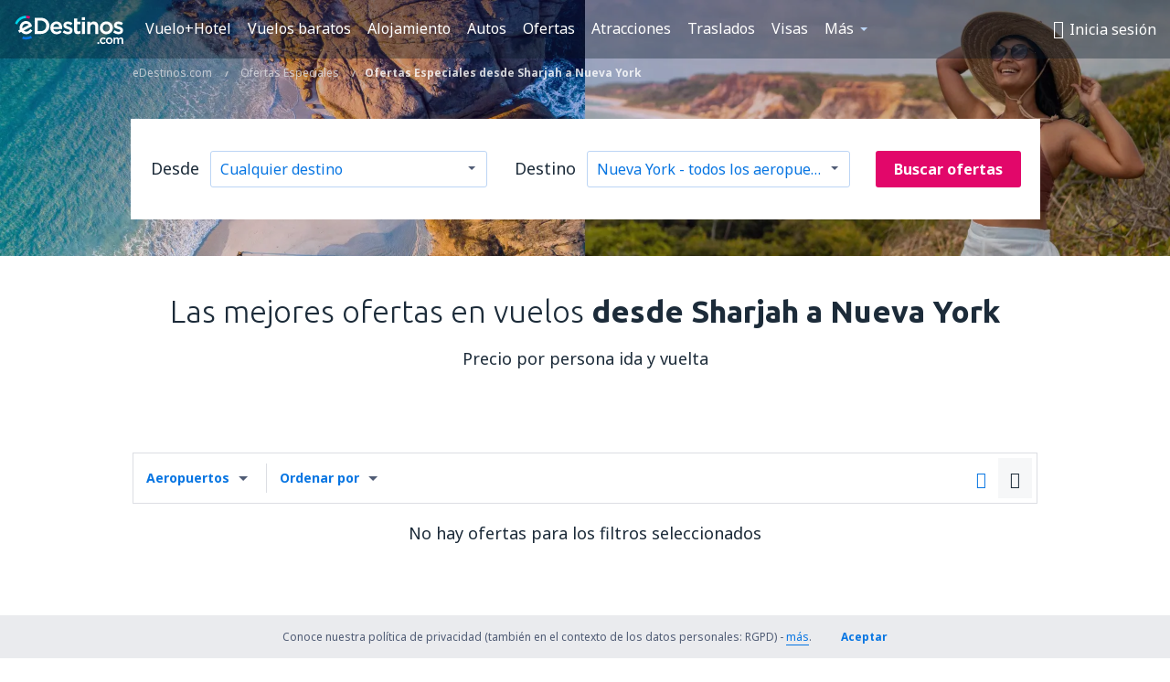

--- FILE ---
content_type: text/html; charset=UTF-8
request_url: https://www.edestinos.com/ofertas/ap/shj/ci/nyc/sharjah-nueva-york
body_size: 30351
content:

<!DOCTYPE html>
<!--[if IE]><![endif]-->
<!--[if IE 9 ]><html lang="es" class="ie9"><![endif]-->
<!--[if (gt IE 9)|!(IE)]><!-->
	<html
	lang="es"> <!--<![endif]-->
	<head>
				<link href="https://fonts.googleapis.com/css?family=Ubuntu:300,700|Noto+Sans:400,700|Source+Code+Pro:400,700&amp;subset=latin,cyrillic-ext,latin-ext&amp;display=swap" rel="preload" as="style">

					<meta charset="utf-8">

			<meta http-equiv="X-UA-Compatible" content="IE=Edge,chrome=1"/>
			<meta name="viewport" content="width=device-width, initial-scale=1.0, maximum-scale=1, user-scalable=no"/>
							    <title>Vuelos promocionales de Sharjah (SHJ) a Nueva York
 - eDestinos.com</title>
<meta name="description" content="¿Estás interesado en Vuelos desde Sharjah a Nueva York ? Comprueba la oferta de todas las compañías aéreas - ¡Reserva vuelos baratos desde Sharjah a Nueva York en eDestinos.com!">
<meta name="keywords" content="vuelos promocionales de Sharjah Nueva York, billetes de avión Sharjah Nueva York, promocionales Sharjah Nueva York, promociones Sharjah Nueva York">

    <meta name="robots" content="all" />

    <link rel="canonical" href="https://www.edestinos.com/ofertas/ap/shj/ci/nyc/sharjah-nueva-york" />
<meta property="og:locale" content="es_US" />
<meta property="og:site_name" content="eDestinos.com - Vuelos baratos, Tiquetes Aéreos, Hoteles" />

    <meta property="og:title" content="Vuelos promocionales de Sharjah (SHJ) a Nueva York
 - eDestinos.com" />

<meta property="og:type" content="website" />
    <meta property="og:image" content="https://static1.eskypartners.com/logos/partners/es_US/logo_square.jpg" />
    <meta property="og:url" content="https://www.edestinos.com/ofertas/ap/shj/ci/nyc/sharjah-nueva-york" />

    <meta property="og:description" content="¿Estás interesado en Vuelos desde Sharjah a Nueva York ? Comprueba la oferta de todas las compañías aéreas - ¡Reserva vuelos baratos desde Sharjah a Nueva York en eDestinos.com!" />






			
			<script>
LUX=(function(){var a=("undefined"!==typeof(LUX)&&"undefined"!==typeof(LUX.gaMarks)?LUX.gaMarks:[]);var d=("undefined"!==typeof(LUX)&&"undefined"!==typeof(LUX.gaMeasures)?LUX.gaMeasures:[]);var j="LUX_start";var k=window.performance;var l=("undefined"!==typeof(LUX)&&LUX.ns?LUX.ns:(Date.now?Date.now():+(new Date())));if(k&&k.timing&&k.timing.navigationStart){l=k.timing.navigationStart}function f(){if(k&&k.now){return k.now()}var o=Date.now?Date.now():+(new Date());return o-l}function b(n){if(k){if(k.mark){return k.mark(n)}else{if(k.webkitMark){return k.webkitMark(n)}}}a.push({name:n,entryType:"mark",startTime:f(),duration:0});return}function m(p,t,n){if("undefined"===typeof(t)&&h(j)){t=j}if(k){if(k.measure){if(t){if(n){return k.measure(p,t,n)}else{return k.measure(p,t)}}else{return k.measure(p)}}else{if(k.webkitMeasure){return k.webkitMeasure(p,t,n)}}}var r=0,o=f();if(t){var s=h(t);if(s){r=s.startTime}else{if(k&&k.timing&&k.timing[t]){r=k.timing[t]-k.timing.navigationStart}else{return}}}if(n){var q=h(n);if(q){o=q.startTime}else{if(k&&k.timing&&k.timing[n]){o=k.timing[n]-k.timing.navigationStart}else{return}}}d.push({name:p,entryType:"measure",startTime:r,duration:(o-r)});return}function h(n){return c(n,g())}function c(p,o){for(i=o.length-1;i>=0;i--){var n=o[i];if(p===n.name){return n}}return undefined}function g(){if(k){if(k.getEntriesByType){return k.getEntriesByType("mark")}else{if(k.webkitGetEntriesByType){return k.webkitGetEntriesByType("mark")}}}return a}return{mark:b,measure:m,gaMarks:a,gaMeasures:d}})();LUX.ns=(Date.now?Date.now():+(new Date()));LUX.ac=[];LUX.cmd=function(a){LUX.ac.push(a)};LUX.init=function(){LUX.cmd(["init"])};LUX.send=function(){LUX.cmd(["send"])};LUX.addData=function(a,b){LUX.cmd(["addData",a,b])};LUX_ae=[];window.addEventListener("error",function(a){LUX_ae.push(a)});LUX_al=[];if("function"===typeof(PerformanceObserver)&&"function"===typeof(PerformanceLongTaskTiming)){var LongTaskObserver=new PerformanceObserver(function(c){var b=c.getEntries();for(var a=0;a<b.length;a++){var d=b[a];LUX_al.push(d)}});try{LongTaskObserver.observe({type:["longtask"]})}catch(e){}};
LUX.label="dbr_deals_list_specify";
LUX.samplerate = (function (p, s) { try { return Math.max.apply(null, String(s).split(';').map(function (v, i) { return i === 0 ? ['*', v] : v.split(':'); }).map(function (a) { return [new RegExp('^' + a[0].replace(/\*/g, '.*').replace(/\+/g, '\\$&'), 'i'), parseInt(a[1], 10) ]; }).filter(function (a) { return a[0].test(p); }).map(function (a) { return a[1]; })) || void 0 } catch(e) { return; }; })(location.pathname, "20");
</script>
<script src="https://cdn.speedcurve.com/js/lux.js?id=4134562730" defer crossorigin="anonymous"></script>
			<script>
(function (w, d, s, l, i, g) {
	w[l] = w[l] || [];
	w[l].push({ 'gtm.start': new Date().getTime(), event: 'gtm.js' });
	var f = d.getElementsByTagName(s)[0],
		j = d.createElement(s),
		dl = l != 'dataLayer' ? '&l=' + l : '';
	j.async = true;
	(j.id = g), (j.src = 'https://etm.edestinos.com/gtm.js?id=' + i + dl);
	f.parentNode.insertBefore(j, f);
})(window, document, 'script', 'dataLayer', 'GTM-NH83QL6', 'esky.gtm.global');
</script>
<script>
(function (w, d, s, p) {
	w._edls = w._edls || [];
	w._edls.push(['set', 'esky.page.label', 'deals.list.specify']);
	var f = d.getElementsByTagName(s)[0],
		j = d.createElement(s);
	j.async = true;
	j.id = 'esky-dls';
	j.dataset.prefix = p;
	j.dataset.schema = 'messages';
	j.src = p + '/dls.js';
	f.parentNode.insertBefore(j, f);
})(window, document, 'script', 'https://www.esky.com/data-layer');
</script>

			
	<script>
		dataLayer = [];

					dataLayer.push({"Page":{"Category":"Deals","Type":"Content"}});
		
		function setFirstTimeVisit(cookieName) {
			function formatDate(param) {
				return ('0' + param).slice(-2);
			}

			function getPresentDate() {
				var today = new Date();
				var date = today.getFullYear() +
					formatDate(today.getMonth() + 1) +
					formatDate(today.getDate()) +
					formatDate(today.getHours()) +
					formatDate(today.getMinutes());

				return date;
			}

			function setCookie() {
				document.cookie = cookieName + '=' + getPresentDate() + ';path=/;expires=' + new Date(+new Date() + 24 * 60 * 60 * 1000 * 365);
			}

			function getCookieValues() {
				return document.cookie.match(RegExp('(?:^|;\\s*)' + cookieName + '=([^;]*)'));
			}

			function isCookieSet() {
				var match = getCookieValues();
				return (match != null && match.length > 0);
			}

			if (!isCookieSet()) {
				setCookie();
			}

			dataLayer.push({
				'UserFirstVisitDate': getCookieValues()[1]
			})
		}

		setFirstTimeVisit('firstTimeVisit');
	</script>




			<script>
	var _eac = _eac || {};

	_eac.start = new Date();
	_eac.url = '/patalyst/v1.1';
	_eac.disabledActions = '[]';
	_eac.enabled = true;
	_eac.dimensions = [];
						_eac.dimensions.push([ 'TestAB', 'site not tested', 'String' ]);
								_eac.dimensions.push([ 'Partner', 'EDESTINOSCOM', 'String' ]);
			
	function extendObj (objA, objB) {
		for (var i in objB) {
			if (objB.hasOwnProperty(i)) {
				objA[i] = objB[i];
			}
		}
	}

	var ibeConfig = {};
	var dbrRoutes = {};
	var i18n = {};
	//JS logger
	var logger = {
		adapters: [
						{
				name: 'http',
				level: ['ERROR']
			}
		],
		url: '/_fe/log'
	};

		var routesAsync = "/res/gh-b112/common/js-routing/prod_es_us.js";
	
	function i18nExtend(_i18n) {
		extendObj(i18n, _i18n)
	}
</script>

<link rel="shortcut icon" href="https://static1.eskypartners.com/favicons/edestinos.ico"/>
	<meta name="theme-color" content="#031639">
<link href="https://www.edestinos.com/res/gh-b112/eui/css/default/templates/default.css" type="text/css" rel="stylesheet" />
	<link href="https://www.edestinos.com/res/gh-b112/eui/css/default/pages/deals/list.css" type="text/css" rel="stylesheet" />

<!--[if IE 9]>
<script src="/res/gh-b112/eui/js/vendor/es6-shim.min.js"></script>
<![endif]-->
<!--[if lt IE 9]>
<script src="/res/gh-b112/eui/js/vendor/html5shiv.min.js"></script>
<script src="/res/gh-b112/eui/js/vendor/es5-shim.min.js"></script>
<![endif]-->
<!--[if lt IE 8]>
<script src="/res/gh-b112/eui/js/vendor/json3.min.js"></script>
<![endif]-->

<script>
	if (!Object.assign || !window.Promise) {
		var shim = document.createElement('script');
		shim.setAttribute('src', '/res/gh-b112/eui/js/vendor/es6-shim.min.js');
		document.getElementsByTagName('head')[0].appendChild(shim);
	}
</script>

		
	    					
		
		
		<link href="https://fonts.googleapis.com/css?family=Ubuntu:300,700|Noto+Sans:400,700|Source+Code+Pro:400,700&amp;subset=latin,cyrillic-ext,latin-ext&amp;display=swap" rel="stylesheet" type="text/css">
																				<link href="https://www.edestinos.com/res/gh-b112/eui/js/0.js" as="script" rel="preload">
											<link href="https://www.edestinos.com/res/gh-b112/eui/js/2.js" as="script" rel="preload">
											<link href="https://www.edestinos.com/res/gh-b112/eui/js/1.js" as="script" rel="preload">
											<link href="https://www.edestinos.com/res/gh-b112/eui/js/3.js" as="script" rel="preload">
											<link href="https://www.edestinos.com/res/gh-b112/eui/js/4.js" as="script" rel="preload">
											<link href="https://www.edestinos.com/res/gh-b112/eui/js/5.js" as="script" rel="preload">
											<link href="https://www.edestinos.com/res/gh-b112/eui/js/6.js" as="script" rel="preload">
											<link href="https://www.edestinos.com/res/gh-b112/eui/js/7.js" as="script" rel="preload">
											<link href="https://www.edestinos.com/res/gh-b112/eui/js/common.js" as="script" rel="preload">
											<link href="https://www.edestinos.com/res/gh-b112/eui/js/router.js" as="script" rel="preload">
											<link href="https://www.edestinos.com/res/gh-b112/eui/js/partners-locale/es_us.js" as="script" rel="preload">
											<link href="https://www.edestinos.com/res/gh-b112/eui/js/deals/tiles.js" as="script" rel="preload">
														
								<script src="https://www.edestinos.com/res/gh-b112/eui/js/affiliates/cj.js" defer></script>
				</head>

	<body
		id="default_container"
		data-go-test-id=""
		data-go-test-version=""
		data-route="dbr_deals_list_specify_www.edestinos.com"
		 data-action="deals" class="action-deals deals" 		 	>
										<!-- Google Tag Manager -->
	<noscript>
		<iframe src="//www.googletagmanager.com/ns.html?id=GTM-PLB3X2N" height="0" width="0" style="display:none;visibility:hidden"></iframe>
	</noscript>

	<script>
		(function(w,d,s,l,i){w[l]=w[l]||[];w[l].push({'gtm.start':
				new Date().getTime(),event:'gtm.js'});var f=d.getElementsByTagName(s)[0],
				j=d.createElement(s),dl=l!='dataLayer'?'&l='+l:'';j.async=true;j.src=
				'//www.googletagmanager.com/gtm.js?id='+i+dl;f.parentNode.insertBefore(j,f);
		})(window,document,'script','dataLayer','GTM-PLB3X2N');
	</script>

	<script type="text/javascript">
		window[window.addEventListener ? 'addEventListener' : 'attachEvent']('load', function () {
			dataLayer.push({
				'event': 'LoadingDone'
			});
		}, false);
	</script>
					
						
		
							
		
							
							
								
															
							
		
				
					
	<noscript class="no-js">
						
		
		
		
		
		
			<div class="msg-box  info">
		<i class="ico-msg icon-alert"></i>
		<div class="content">
							<h5 class="header">No se puede ver algunos de los contenidos</h5>
										<p class="description">JavaScript (usada para contenido interactivo etc.) ha sido desabilitado en tu navegador. La web no funcionará apropiadamente a menos que la habilites.</p>
						
							<div class="description">			<div class="btn-list">
				<strong>Cómo habilitar JavaScript</strong>
				<ul>
											<li>
							<a href="https://support.google.com/chrome/answer/114662?hl=es-CO" class="btn small function" rel="nofollow" target="_blank">Chrome</a>
						</li>
											<li>
							<a href="https://support.mozilla.org/es/kb/configuracion-de-javascript-y-preferencias-para-pa" class="btn small function" rel="nofollow" target="_blank">Firefox</a>
						</li>
											<li>
							<a href="https://support.microsoft.com/es-co/gp/howtoscript" class="btn small function" rel="nofollow" target="_blank">Internet Explorer</a>
						</li>
											<li>
							<a href="https://support.apple.com/es-la/HT201265" class="btn small function" rel="nofollow" target="_blank">Safari</a>
						</li>
											<li>
							<a href="http://help.opera.com/Windows/12.10/en/javascript.html" class="btn small function" rel="nofollow" target="_blank">Opera</a>
						</li>
									</ul>
			</div>
		</div>
			
			
			
			
			
					</div>
	</div>

	
	</noscript>

		
									
				
		<header id="header-top" class="transparent">
			<div class="header-wrapper">
				<div class="logo-section">
											<a class="logo" href="https://www.edestinos.com/" target="_top" >
							<span class="back-to-mainpage">&lt;&lt; Inicio</span>
														<img class="logo-img" src="https://static1.eskypartners.com/logos/edestinoscomdbr3-white.svg"  alt="Vuelos promocionales de Sharjah (SHJ) a Nueva York
 - eDestinos.com - Vuelos baratos, Tiquetes Aéreos, Hoteles"
					 data-static-img-url="https://static1.eskypartners.com/logos/edestinoscomdbr3-white.png"/>
					
						</a>
									</div>
									
		
		<nav class="main-nav">
			<ul class="site-menu menu mobile-menu">
																													<li class="tree-item main-tabs">

																									<a href="/vuelo+hotel/" title="Vuelo+Hotel" class="menu-link link-1 tx-link">Vuelo+Hotel</a>
															</li>
																				<li class="tree-item main-tabs">

																									<a href="/vuelos-baratos" title="Vuelos baratos" class="menu-link link-2 tx-link">Vuelos baratos</a>
															</li>
																				<li class="tree-item main-tabs">

																									<a href="/alojamientos/" title="Alojamiento" class="menu-link link-3 tx-link">Alojamiento</a>
															</li>
																				<li class="tree-item main-tabs">

																									<a href="https://www.booking.com/cars/index.html?aid=2434351&amp;adplat=cross_product_bar&amp;label=label=pagehome-link-2434351-click_CARheadertab&amp;prefcurrency=USD&amp;selected_currency=USD&amp;preflang=es" target="_blank" rel="nofollow" title="Autos" class="menu-link link-4 tx-link">Autos</a>
															</li>
																				<li class="tree-item main-tabs">

																									<a href="/ofertas" title="Ofertas" class="menu-link link-5 tx-link">Ofertas</a>
															</li>
																				<li class="tree-item main-tabs">

																									<a href="https://www.getyourguide.es/?partner_id=6PH6GQ5&amp;cmp=COM" rel="nofollow" title="Atracciones" target="_blank" class="menu-link link-6 tx-link">Atracciones</a>
															</li>
																				<li class="tree-item main-tabs">

																									<a href="https://edestinos.mozio.com/?campaign=website" rel="nofollow" target="_blank” rel="noreferrer noopener" title="Traslados" class="menu-link link-7 tx-link">Traslados</a>
															</li>
																				<li class="tree-item main-tabs">

																									<a href="https://go.edestinos.com/visa" title="Visas" class="menu-link link-8 tx-link">Visas</a>
															</li>
																																																							<li class="tree-item menu-more">

																									<a href="/seguros-de-viaje" title="Seguros" class="menu-link link-1 tx-link">Seguros</a>
															</li>
																				<li class="tree-item menu-more">

																									<a href="https://app.edestinos.com/?utm_source=edestinos.com&amp;utm_medium=menu" target="_blank" title="Aplicación móvil" class="menu-link link-2 tx-link">Aplicación móvil</a>
															</li>
																				<li class="tree-item menu-more">

																									<a href="/aerolineas" title="Aerolíneas" class="menu-link link-3 tx-link">Aerolíneas</a>
															</li>
																				<li class="tree-item menu-more">

																									<a href="/aeropuertos" title="Aeropuertos" class="menu-link link-4 tx-link">Aeropuertos</a>
															</li>
																				<li class="tree-item menu-more">

																									<a href="/opiniones" title="Opiniones" class="menu-link link-5 tx-link">Opiniones</a>
															</li>
																				<li class="tree-item menu-more">

																									<a href="/consejos-para-viajeros" title="Consejos para viajeros" class="menu-link link-6 tx-link">Consejos para viajeros</a>
															</li>
																				<li class="tree-item menu-more">

																									<a href="/radar" title="Radar de vuelo" class="menu-link link-7 tx-link">Radar de vuelo</a>
															</li>
																				<li class="tree-item menu-more">

																									<a href="/acerca-de-nosotros/contacto" rel="nofollow" title="Asistencia y contacto" class="menu-link link-8 tx-link">Asistencia y contacto</a>
															</li>
																				<li class="tree-item menu-more">

																									<a href="/userzone/login" rel="nofollow" title="Gestión de reservas" class="menu-link link-9 tx-link">Gestión de reservas</a>
															</li>
															
									<li class="main-tabs more-tab tree-item main-menu-dropdown hide-medium">
						<a href="javascript:void(null)" class="menu-link more"
						   data-content-id="main-menu-more-box">Más</a>
						<ul id="main-menu-more-box" class="dropdown-content"
						    data-dropdown-content-id="main-menu-more-box">
																																																	<li>
											<a href="/seguros-de-viaje" title="Seguros">Seguros</a>
										</li>
																			<li>
											<a href="https://app.edestinos.com/?utm_source=edestinos.com&amp;utm_medium=menu" target="_blank" title="Aplicación móvil">Aplicación móvil</a>
										</li>
																			<li>
											<a href="/aerolineas" title="Aerolíneas">Aerolíneas</a>
										</li>
																			<li>
											<a href="/aeropuertos" title="Aeropuertos">Aeropuertos</a>
										</li>
																			<li>
											<a href="/opiniones" title="Opiniones">Opiniones</a>
										</li>
																			<li>
											<a href="/consejos-para-viajeros" title="Consejos para viajeros">Consejos para viajeros</a>
										</li>
																			<li>
											<a href="/radar" title="Radar de vuelo">Radar de vuelo</a>
										</li>
																			<li>
											<a href="/acerca-de-nosotros/contacto" rel="nofollow" title="Asistencia y contacto">Asistencia y contacto</a>
										</li>
																			<li>
											<a href="/userzone/login" rel="nofollow" title="Gestión de reservas">Gestión de reservas</a>
										</li>
																														</ul>
					</li>
							</ul>
		</nav>
	
				
				<div class="header-side-options">
					
											<div class="user-zone-header">
														
	

<div class="hidden">
	<div id="uz-login-box" class="uz-login-box">
		<img class="illustration" src="https://www.edestinos.com/_fe/img/illustration-default-user_zone.svg?s=80x80">

		<h4 class="title">¡Bienvenido a Tu cuenta!</h4>

		<p class="description">Inicia sesión y gestiona tus reservas.</p>

		<ul class="uz-menu-wrapper">
							<li class="menu-item user-zone-google">
					<img class="menu-item-img" src="https://www.edestinos.com/_fe/img/icon_google_multicolor.svg?s=20x20">
					<span class="menu-item-text">Continuar con Google</span>
				</li>
				<li class="menu-item user-zone-facebook">
					<img class="menu-item-img" src="https://www.edestinos.com/_fe/img/icon_facebook_multicolor.svg?s=20x20">
					<span class="menu-item-text">Continuar con Facebook</span>
				</li>
						<li class="menu-item user-zone-email">
				<img class="menu-item-img" src="https://www.edestinos.com/_fe/img/icon_mail.svg?s=20x20">
				<span class="menu-item-text">Inicia sesión con tu email</span>
			</li>
		</ul>
	</div>
</div>
	
	
				
										</div>
					
												<div id="hamburger-wrapper" class="hamburger-wrapper">
		<div class="hamburger-inner-wrapper">
			<div class="hamburger">
				<span class="line line1"></span>
				<span class="line line2"></span>
				<span class="line line3"></span>
			</div>
			<span class="hamburger-title">Menú<i class="icon icon-eui_arrow_down hide-small"></i></span>
			<span class="hamburger-close"><i class="icon icon-eui_close"></i></span>
		</div>
	</div>
									</div>

							</div>
		</header>
	
<script type="text/javascript">
	i18nExtend({
    "message-dialog": {
        "Your_account_has_been_connected_with_facebook": "Tu cuenta ha sido vinculada a Facebook ",
        "You_can_now_sign_in_via_facebook_or_normal_account": "Ahora puedes iniciar sesi\u00f3n a trav\u00e9s de Facebook {$1} como tambi\u00e9n con tu e-mail y contrase\u00f1a.",
        "Your_account_has_been_disconnected_from_facebook": "Tu cuenta ha sido desvinculada de tu  <br \/> perfil en Facebook",
        "You_can_now_sign_in_only_with_email_and_password": "Ahora solo podr\u00e1s ingresar a tu cuenta con tu <br \/> email y contrase\u00f1a elegidas.",
        "Account_with_email_from_current_facebook_profile_already_exists": "La cuenta de Facebook est\u00e1 actualmente conectada con una cuenta existente.",
        "Sign_in_to_other_facebook_profile_to_connect_it_with_this_account": "Ingresa con otra cuenta de Facebook para conectarte.",
        "You_have_already_account_connected_to_other_facebook_profile": "Ya tienes una cuenta conectada a tu perfil de Facebook ",
        "Sign_in_to_other_facebook_profile_or_via_email": "Inicia sesi\u00f3n usando otro perfil de Facebook o v\u00eda email ingresando tu contrase\u00f1a.",
        "Changes_have_been_saved": "Se guardaron los cambios",
        "We_have_sent_you_reset_password_link": "Te hemos enviado un enlace para restablecer tu contrase\u00f1a .",
        "Check_your_email_to_reset_password": "Revisa tu correo electr\u00f3nico y sigue las instrucciones del mensaje.",
        "We_have_sent_you_activation_link": "El link de activaci\u00f3n de cuenta ha sido enviado a tu correo electr\u00f3nico",
        "Check_your_email_and_follow_instructions_to_activate_account": "\u00a1Te hemos enviado un correo!\nRevisa en tu bandeja de entrada y sigue las instrucciones para activar la cuenta.",
        "Welcome_in_our_site": "eDestinos.com te da la bienvenida",
        "We_wish_you_very_best_journeys": "\u00a1Te deseamos un viaje genial!",
        "Traveler_added": "Pasajero a\u00f1adido",
        "Traveler_saved": "Pasajero a\u00f1adido",
        "Traveler_removed": "Pasajero removido",
        "Callcenter_callback_success_title": "Se ha solicitado una conversaci\u00f3n",
        "Callcenter_callback_success_text": "Uno de nuestros consultores se comunicar\u00e1 contigo",
        "Travel_group_message_success_title": "Tu mensaje fue enviado",
        "Travel_group_message_error_title": "Tu  mensaje no fue enviado ",
        "Travel_group_message_success_description": "Nuestro consultor se comunicar\u00e1 en breve, para organizar tu viaje.",
        "Travel_group_message_error_description": "Intenta enviar de nuevo el mensaje",
        "No_deals_for_specified_date": "Lamentablemente, el vuelo no se encuentra disponible",
        "No_deals_for_date_more_info": "Esta es una ruta popular. Intenta elegir tu vuelo en una fecha distinta.",
        "Provide_your_data": "Elige la fecha",
        "To_shorten_reservation_time": "Para reservar m\u00e1s r\u00e1pido",
        "Contact_form_success_header": "Tu mensaje ha sido enviado",
        "Contact_form_success_description": "Gracias por contactarte con nosotros, te responderemos lo m\u00e1s r\u00e1pido posible",
        "Contact_form_error_header": "Ups tu mensaje no fue enviado",
        "Contact_form_error_description": "Ocurri\u00f3 un error, intenta de nuevo",
        "Resend_confirmation_success_header": "La confirmaci\u00f3n ha sido reenviada.",
        "Resend_confirmation_success_description": "Verifica tu email. Si no lo encuentras, busca en la carpeta de SPAM.",
        "Resend_confirmation_error_header": "La confirmaci\u00f3n no ha sido reenviada.",
        "Resend_confirmation_error_description": "Lo sentimos, no se puede reenviar la confirmaci\u00f3n en este momento. Por favor, int\u00e9ntalo de nuevo m\u00e1s tarde.",
        "Resend_confirmation_info_406_header": "La confirmaci\u00f3n no ha sido enviada",
        "Resend_confirmation_info_406_description": "Actualmente estamos procesando tu reserva y puede cambiar su estado en breve. Por favor, espera unos minutos e intenta de nuevo.\n",
        "Resend_confirmation_info_409_header": "Tu confirmaci\u00f3n ha sido enviada",
        "Resend_confirmation_info_409_description": "Por favor revisa tu carpeta de spam, si no recibiste un correo electr\u00f3nico de nosotros.",
        "Try_to_send_again": "Intenta enviar de nuevo el mensaje",
        "Or": "o",
        "Price_operator_info": "Se aplican las tarifas del operador",
        "Hotel_search_not_found_info": "Lo sentimos, no encontramos resultados para tu b\u00fasqueda",
        "Hotel_search_not_found_sub_info": "Aseg\u00farate de que hayas digitado los nombres correctos",
        "Hotel_search_error_info": "Lo sentimos, no encontramos resultados para tu b\u00fasqueda",
        "Hotel_search_error_sub_info": "Intenta hacer una b\u00fasqueda con criterios diferentes",
        "Hotel_search_filters_not_found_head": "No encontramos resultados con esos criterios",
        "Hotel_search_filters_not_found_desc": "Cambia tus filtros o remuevelos todos ",
        "Hotel_search_filters_not_found_clear_all_filters": "Remover todos los filtros"
    },
    "user-zone-header": {
        "Price_alerts": "Alerta de precios",
        "Search_history": "Historial de b\u00fasqueda",
        "Travelers": "Pasajeros",
        "Payer_data": "Datos del pagador",
        "Settings": "Ajustes de cuenta",
        "Logout": "Cerrar sesi\u00f3n",
        "Sign_in": "Inicia sesi\u00f3n",
        "or": "o",
        "sign_up": "Reg\u00edstrate",
        "My_account": "Mi cuenta",
        "My_bookings": "Mi reserva",
        "Co_travelers": "Viajero",
        "Payer_data_contact": "Datos del pagador",
        "Account_settings": "Configuraciones de a cuenta",
        "Wallet": "eDestinos Wallet"
    },
    "user-zone-login": {
        "Sign_in_facebook": "Iniciar sesi\u00f3n con Facebook",
        "or": "o",
        "email": "Email",
        "password": "Contrase\u00f1a",
        "remember_me": "Recordarme",
        "Sign_in": "Inicia sesi\u00f3n",
        "Dont_remember_password": "\u00bfOlvidaste tu contrase\u00f1a?",
        "Enter_email": "Ingresa una direcci\u00f3n de correo electr\u00f3nico",
        "Enter_valid_email": "Ingresa un correo electr\u00f3nico correcto",
        "Enter_password": "Contrase\u00f1a",
        "Wrong_email_or_password": "El email ingresado o contrase\u00f1a son incorrectos",
        "Dont_have_account": "\u00bfA\u00fan no tienes cuenta?",
        "Register": "Registrarme"
    },
    "reset-password-dialog": {
        "Did_you_forget_password": "\u00bfOlvidaste tu contrase\u00f1a?",
        "Type_your_email_which_you_login_to_account": "Ingresa el correo electr\u00f3nico que utilizas para iniciar sesi\u00f3n en tu cuenta",
        "Email": "Email",
        "I_want_set_new_password": "Quiero cambiar mi contrase\u00f1a",
        "Enter_email": "Ingresa tu direcci\u00f3n de correo electr\u00f3nico",
        "Enter_valid_email": "Por favor, ingresa una direcci\u00f3n de correo electr\u00f3nico v\u00e1lida",
        "Check_your_email_to_reset_password": "Revisa tu correo electr\u00f3nico y sigue las instrucciones del mensaje.",
        "We_have_sent_you_reset_password_link": "Te hemos enviado un enlace para restablecer tu contrase\u00f1a .",
        "User_with_this_email_does_not_exist": "No tenemos una cuenta registrada con ese correo electr\u00f3nico",
        "This_value_is_not_a_valid_email_address": "Direcci\u00f3n de correo electr\u00f3nico inv\u00e1lida",
        "Back_to_login": "Regresa"
    },
    "facebook-connect-dialog": {
        "Connect_account_with_facebook": "Conectar mi cuenta con Facebook",
        "Connect_your_account_with_currently_logged_facebook_profile": "Conectarte con eDestinos.com <b> {$1} <\/ b> a trav\u00e9s de la cuenta actual de Facebook:",
        "You_can_easy_and_safe_connect_your_account_with_facebook": "Puedes conectar tu cuenta con tu perfil de Facebook de manera r\u00e1pida y segura:",
        "easly_find_friends_traveling_in_the_same_direction": "Encuentra f\u00e1cilmente amigos con el mismo destino",
        "It_looks_that_you_already_have_account": "Parece que ya tienes cuenta con nosotros.",
        "share_promotions_and_reservations": "compartir promociones y reservaciones",
        "sign_in_with_one_click": "Inicia sesi\u00f3n con 1 click",
        "You_decide_what_will_be_published": "T\u00fa decides lo que debe ser publicado y cu\u00e1ndo"
    },
    "user-zone-registration": {
        "Sign_in_facebook": "Iniciar sesi\u00f3n con Facebook",
        "or": "o",
        "email": "Email",
        "password": "La contrase\u00f1a debe tener m\u00ednimo 6 caracteres",
        "repeat_password": "Ingresa de nuevo tu contrase\u00f1a",
        "Regulations_acceptance": "Acepto los <a href=\"{$1}\" class=\"show-regulations dialog-regulations-link\" data-dialog-title=\"Regulations\">T\u00e9rminos y Condiciones<\/a>",
        "Register": "Registrarme",
        "Enter_email": "Ingresa tu email",
        "Enter_valid_email": "Ingresa un correo electr\u00f3nico correcto",
        "Enter_password": "Constrase\u00f1a",
        "Password_to_short": "La contrase\u00f1a debe tener m\u00ednimo 6 caracteres",
        "Enter_password_again": "Ingresa de nuevo tu contrase\u00f1a",
        "Passwords_are_different": "Las contrase\u00f1as no coinciden",
        "Regulations_acceptance_needed": "Debes aceptar los T\u00e9rminos y condiciones",
        "This_email_is_already_used": "Esta direcci\u00f3n de correo electr\u00f3nico ya est\u00e1 en uso"
    },
    "regulations-dialog": {
        "Regulations": "T\u00e9rminos y condiciones",
        "Print": "Imprimir",
        "Open_in_new_window": "Abrir en una nueva ventana",
        "Policy_of_withdrawal": "Withdrawal Policy",
        "Booking_conditions": "Condiciones de la reserva",
        "Policy_scope": "Cobertura del seguro"
    }
});</script>

		
												
	<div class="hero with-breadcrumbs hero-under-menu  lazy"
		 data-bg="/_fe/img/2025_12_ed_herobg.png">

				<div class="hero-content">
						                        <div class="breadcrumbs" >
            <ol itemscope itemtype="http://schema.org/BreadcrumbList">                        <li itemprop="itemListElement" itemscope itemtype="http://schema.org/ListItem" data-qa-segment="eDestinos.com">
                            <a itemprop="item" href="/" class="tx-link">
                                <span itemprop="name">eDestinos.com</span>
                            </a>
                            <meta itemprop="position" content="1">
                        </li><li itemprop="itemListElement" itemscope itemtype="http://schema.org/ListItem"
                                data-qa-segment="Ofertas Especiales" class="">
                                <a itemprop="item" href="/ofertas" class="tx-link">
                                    <span itemprop="name">Ofertas Especiales</span>
                                </a>
                                                                <meta itemprop="position" content="2">
                            </li><li itemprop="itemListElement" itemscope itemtype="http://schema.org/ListItem"
                                data-qa-departure-code="SHJ"
                                data-qa-arrival-code="NYC"
                                class=""
                            ><span itemprop="name">Ofertas Especiales                                    desde                                    Sharjah                                                                        a Nueva York</span>
                                                                <meta itemprop="position" content="3">
                            </li>
                        </ol>
        </div>
        
							<div class='deals-heading'>
			
			<div class="darken-bg hidden hide-small"></div>

			<div class="flash-message-container hidden">
					<div class="msg-box  info deal-not-found-msg-box">
		<i class="ico-msg icon-info_new"></i>
		<div class="content">
							<h5 class="header">La oferta ya no se encuentra disponible</h5>
										<p class="description">Encuentra más ofertas modificando los criterios de búsqueda o elige una de las opciones a continuación</p>
						
			
			
			
			
			
					</div>
	</div>

				</div>

			<div class="destinator"></div>
<script type="text/javascript">
    extendObj(ibeConfig, {
        "destinatorData": {"departures":[{"code":"gua","cityCode":"gua","countryCode":"gt","continentCode":"sa","label":"La Aurora","cityName":"Guatemala City","countryName":"Guatemala","continentName":"América del Sur"},{"code":"lim","cityCode":"lim","countryCode":"pe","continentCode":"sa","label":"Jorge Chávez","cityName":"Lima","countryName":"Perú","continentName":"América del Sur"},{"code":"ewr","cityCode":"nyc","countryCode":"us","continentCode":"na","label":"Newark Liberty","cityName":"Nueva York","countryName":"Estados Unidos","continentName":"América del Norte"},{"code":"sjo","cityCode":"sjo","countryCode":"cr","continentCode":"sa","label":"Juan Santamaría","cityName":"San José","countryName":"Costa Rica","continentName":"América del Sur"},{"code":"bog","cityCode":"bog","countryCode":"co","continentCode":"sa","label":"El Dorado","cityName":"Bogotá","countryName":"Colombia","continentName":"América del Sur"},{"code":"mco","cityCode":"orl","countryCode":"us","continentCode":"na","label":"Orlando","cityName":"Orlando","countryName":"Estados Unidos","continentName":"América del Norte"},{"code":"gye","cityCode":"gye","countryCode":"ec","continentCode":"sa","label":"José Joaquín de Olmedo","cityName":"Guayaquil","countryName":"Ecuador","continentName":"América del Sur"},{"code":"dfw","cityCode":"dfw","countryCode":"us","continentCode":"na","label":"Dallas-Fort Worth","cityName":"Dallas","countryName":"Estados Unidos","continentName":"América del Norte"},{"code":"atl","cityCode":"atl","countryCode":"us","continentCode":"na","label":"Hartsfield-Jackson","cityName":"Atlanta","countryName":"Estados Unidos","continentName":"América del Norte"},{"code":"mex","cityCode":"mex","countryCode":"mx","continentCode":"na","label":"Ciudad de México Benito Juárez","cityName":"Ciudad de México","countryName":"México","continentName":"América del Norte"},{"code":"uio","cityCode":"uio","countryCode":"ec","continentCode":"sa","label":"Mariscal Sucre","cityName":"Quito","countryName":"Ecuador","continentName":"América del Sur"},{"code":"jfk","cityCode":"nyc","countryCode":"us","continentCode":"na","label":"John F. Kennedy","cityName":"Nueva York","countryName":"Estados Unidos","continentName":"América del Norte"},{"code":"cue","cityCode":"cue","countryCode":"ec","continentCode":"sa","label":"Mariscal Lamar","cityName":"Cuenca","countryName":"Ecuador","continentName":"América del Sur"},{"code":"mec","cityCode":"mec","countryCode":"ec","continentCode":"sa","label":"Eloy Alfaro","cityName":"Manta","countryName":"Ecuador","continentName":"América del Sur"},{"code":"pty","cityCode":"pty","countryCode":"pa","continentCode":"sa","label":"Tocumen","cityName":"Panamá","countryName":"Panamá","continentName":"América del Sur"},{"code":"ord","cityCode":"chi","countryCode":"us","continentCode":"na","label":"O'Hare","cityName":"Chicago","countryName":"Estados Unidos","continentName":"América del Norte"},{"code":"mde","cityCode":"eoh","countryCode":"co","continentCode":"sa","label":"José María Córdova","cityName":"Medellín","countryName":"Colombia","continentName":"América del Sur"},{"code":"ctg","cityCode":"ctg","countryCode":"co","continentCode":"sa","label":"Rafael Núnez","cityName":"Cartagena","countryName":"Colombia","continentName":"América del Sur"},{"code":"clo","cityCode":"clo","countryCode":"co","continentCode":"sa","label":"Alfonso Bonilla Aragon","cityName":"Cali","countryName":"Colombia","continentName":"América del Sur"},{"code":"scl","cityCode":"scl","countryCode":"cl","continentCode":"sa","label":"Arturo Merino Benítez","cityName":"Santiago de Chile","countryName":"Chile","continentName":"América del Sur"},{"code":"cuc","cityCode":"cuc","countryCode":"co","continentCode":"sa","label":"Camilo Daza","cityName":"Cúcuta","countryName":"Colombia","continentName":"América del Sur"},{"code":"lax","cityCode":"lax","countryCode":"us","continentCode":"na","label":"Los Angeles","cityName":"Los Ángeles","countryName":"Estados Unidos","continentName":"América del Norte"},{"code":"cjc","cityCode":"cjc","countryCode":"cl","continentCode":"sa","label":"El Loa","cityName":"Calama","countryName":"Chile","continentName":"América del Sur"},{"code":"pmc","cityCode":"pmc","countryCode":"cl","continentCode":"sa","label":"El Tepual","cityName":"Puerto Montt","countryName":"Chile","continentName":"América del Sur"},{"code":"sdq","cityCode":"sdq","countryCode":"do","continentCode":"sa","label":"Las Américas","cityName":"Santo Domingo","countryName":"República Dominicana","continentName":"América del Sur"},{"code":"xpl","cityCode":"xpl","countryCode":"hn","continentCode":"sa","label":"Palmerola International Airport","cityName":"Comayagua","countryName":"Honduras","continentName":"América del Sur"},{"code":"sal","cityCode":"sal","countryCode":"sv","continentCode":"na","label":"El Salvador","cityName":"San Salvador","countryName":"El Salvador","continentName":"América del Norte"},{"code":"frs","cityCode":"frs","countryCode":"gt","continentCode":"sa","label":"Mundo Maya International","cityName":"Flores","countryName":"Guatemala","continentName":"América del Sur"},{"code":"sju","cityCode":"sju","countryCode":"pr","continentCode":"sa","label":"Luis Munoz Marín","cityName":"San Juan","countryName":"Puerto Rico","continentName":"América del Sur"},{"code":"hav","cityCode":"hav","countryCode":"cu","continentCode":"sa","label":"José Martí","cityName":"La Habana","countryName":"Cuba","continentName":"América del Sur"},{"code":"pso","cityCode":"pso","countryCode":"co","continentCode":"sa","label":"Antonio Narino","cityName":"Pasto","countryName":"Colombia","continentName":"América del Sur"},{"code":"mvd","cityCode":"mvd","countryCode":"uy","continentCode":"sa","label":"Carrasco","cityName":"Montevideo","countryName":"Uruguay","continentName":"América del Sur"},{"code":"eze","cityCode":"bue","countryCode":"ar","continentCode":"sa","label":"Ezeiza \"Ministro Pistarini\"","cityName":"Buenos Aires","countryName":"Argentina","continentName":"América del Sur"},{"code":"aep","cityCode":"bue","countryCode":"ar","continentCode":"sa","label":"Jorge Newbery","cityName":"Buenos Aires","countryName":"Argentina","continentName":"América del Sur"},{"code":"piu","cityCode":"piu","countryCode":"pe","continentCode":"sa","label":"Capitán FAP Guillermo Concha Iberico","cityName":"Piura","countryName":"Perú","continentName":"América del Sur"},{"code":"asu","cityCode":"asu","countryCode":"py","continentCode":"sa","label":"Silvio Pettirossi","cityName":"Asunción","countryName":"Paraguay","continentName":"América del Sur"},{"code":"cor","cityCode":"cor","countryCode":"ar","continentCode":"sa","label":"Pajas Blancas","cityName":"Córdoba","countryName":"Argentina","continentName":"América del Sur"},{"code":"sti","cityCode":"sti","countryCode":"do","continentCode":"sa","label":"Cibao","cityName":"Santiago De Los Caballeros","countryName":"República Dominicana","continentName":"América del Sur"},{"code":"gdl","cityCode":"gdl","countryCode":"mx","continentCode":"na","label":"Don Miguel Hidalgo y Costilla","cityName":"Guadalajara","countryName":"México","continentName":"América del Norte"},{"code":"sap","cityCode":"sap","countryCode":"hn","continentCode":"sa","label":"La Mesa","cityName":"San Pedro Sula","countryName":"Honduras","continentName":"América del Sur"},{"code":"cun","cityCode":"cun","countryCode":"mx","continentCode":"na","label":"Cancún Intl Airport","cityName":"Cancún","countryName":"México","continentName":"América del Norte"},{"code":"cuz","cityCode":"cuz","countryCode":"pe","continentCode":"sa","label":"Tte. Alejandro Velasco Astete","cityName":"Cusco","countryName":"Perú","continentName":"América del Sur"},{"code":"iqq","cityCode":"iqq","countryCode":"cl","continentCode":"sa","label":"Diego Aracena","cityName":"Iquique","countryName":"Chile","continentName":"América del Sur"},{"code":"pei","cityCode":"pei","countryCode":"co","continentCode":"sa","label":"Matecana","cityName":"Pereira","countryName":"Colombia","continentName":"América del Sur"},{"code":"smr","cityCode":"smr","countryCode":"co","continentCode":"sa","label":"Simón Bolívar","cityName":"Santa Marta","countryName":"Colombia","continentName":"América del Sur"},{"code":"mtr","cityCode":"mtr","countryCode":"co","continentCode":"sa","label":"Los Garzones","cityName":"Monteria","countryName":"Colombia","continentName":"América del Sur"},{"code":"ccp","cityCode":"ccp","countryCode":"cl","continentCode":"sa","label":"Carriel Sur","cityName":"Concepción","countryName":"Chile","continentName":"América del Sur"},{"code":"baq","cityCode":"baq","countryCode":"co","continentCode":"sa","label":"Ernesto Cortissoz","cityName":"Barranquilla","countryName":"Colombia","continentName":"América del Sur"},{"code":"aqp","cityCode":"aqp","countryCode":"pe","continentCode":"sa","label":"Rodríguez Ballón","cityName":"Arequipa","countryName":"Perú","continentName":"América del Sur"},{"code":"dtw","cityCode":"dtt","countryCode":"us","continentCode":"na","label":"Detroit Metropolitan Wayne County","cityName":"Detroit","countryName":"Estados Unidos","continentName":"América del Norte"},{"code":"anf","cityCode":"anf","countryCode":"cl","continentCode":"sa","label":"Cerro Moreno","cityName":"Antofagasta","countryName":"Chile","continentName":"América del Sur"},{"code":"bga","cityCode":"bga","countryCode":"co","continentCode":"sa","label":"Palonegro","cityName":"Bucaramanga","countryName":"Colombia","continentName":"América del Sur"}],"arrivals":[{"code":"mia","cityCode":"mia","countryCode":"us","continentCode":"na","label":"Miami","cityName":"Miami","countryName":"Estados Unidos","continentName":"América del Norte","connectsWith":["gua","jfk","mex","gye","sdq","xpl","uio","sal","pty","sjo","sju","hav","eze","sti","sap","bog","atl"]},{"code":"cuz","cityCode":"cuz","countryCode":"pe","continentCode":"sa","label":"Tte. Alejandro Velasco Astete","cityName":"Cusco","countryName":"Perú","continentName":"América del Sur","connectsWith":["lim"]},{"code":"sdq","cityCode":"sdq","countryCode":"do","continentCode":"sa","label":"Las Américas","cityName":"Santo Domingo","countryName":"República Dominicana","continentName":"América del Sur","connectsWith":["ewr"]},{"code":"lax","cityCode":"lax","countryCode":"us","continentCode":"na","label":"Los Angeles","cityName":"Los Ángeles","countryName":"Estados Unidos","continentName":"América del Norte","connectsWith":["gua","ord","atl","mex"]},{"code":"mex","cityCode":"mex","countryCode":"mx","continentCode":"na","label":"Ciudad de México Benito Juárez","cityName":"Ciudad de México","countryName":"México","continentName":"América del Norte","connectsWith":["sjo","eze","gdl","cun"]},{"code":"smr","cityCode":"smr","countryCode":"co","continentCode":"sa","label":"Simón Bolívar","cityName":"Santa Marta","countryName":"Colombia","continentName":"América del Sur","connectsWith":["bog","mde"]},{"code":"atl","cityCode":"atl","countryCode":"us","continentCode":"na","label":"Hartsfield-Jackson","cityName":"Atlanta","countryName":"Estados Unidos","continentName":"América del Norte","connectsWith":["mco","ewr"]},{"code":"mde","cityCode":"eoh","countryCode":"co","continentCode":"sa","label":"José María Córdova","cityName":"Medellín","countryName":"Colombia","continentName":"América del Sur","connectsWith":["bog"]},{"code":"gye","cityCode":"gye","countryCode":"ec","continentCode":"sa","label":"José Joaquín de Olmedo","cityName":"Guayaquil","countryName":"Ecuador","continentName":"América del Sur","connectsWith":["ewr","uio"]},{"code":"jfk","cityCode":"nyc","countryCode":"us","continentCode":"na","label":"John F. Kennedy","cityName":"Nueva York","countryName":"Estados Unidos","continentName":"América del Norte","connectsWith":["gye","sdq","uio"]},{"code":"piu","cityCode":"piu","countryCode":"pe","continentCode":"sa","label":"Capitán FAP Guillermo Concha Iberico","cityName":"Piura","countryName":"Perú","continentName":"América del Sur","connectsWith":["lim"]},{"code":"uio","cityCode":"uio","countryCode":"ec","continentCode":"sa","label":"Mariscal Sucre","cityName":"Quito","countryName":"Ecuador","continentName":"América del Sur","connectsWith":["gye","cue","mec"]},{"code":"aqp","cityCode":"aqp","countryCode":"pe","continentCode":"sa","label":"Rodríguez Ballón","cityName":"Arequipa","countryName":"Perú","continentName":"América del Sur","connectsWith":["lim"]},{"code":"ord","cityCode":"chi","countryCode":"us","continentCode":"na","label":"O'Hare","cityName":"Chicago","countryName":"Estados Unidos","continentName":"América del Norte","connectsWith":["dfw"]},{"code":"ctg","cityCode":"ctg","countryCode":"co","continentCode":"sa","label":"Rafael Núnez","cityName":"Cartagena","countryName":"Colombia","continentName":"América del Sur","connectsWith":["bog","mde","pso","pei","bga"]},{"code":"mco","cityCode":"orl","countryCode":"us","continentCode":"na","label":"Orlando","cityName":"Orlando","countryName":"Estados Unidos","continentName":"América del Norte","connectsWith":["ewr"]},{"code":"ewr","cityCode":"nyc","countryCode":"us","continentCode":"na","label":"Newark Liberty","cityName":"Nueva York","countryName":"Estados Unidos","continentName":"América del Norte","connectsWith":["atl","uio"]},{"code":"cun","cityCode":"cun","countryCode":"mx","continentCode":"na","label":"Cancún Intl Airport","cityName":"Cancún","countryName":"México","continentName":"América del Norte","connectsWith":["mex","eze","gdl"]},{"code":"gps","cityCode":"18614","countryCode":"ec","continentCode":"sa","label":"Seymour de Baltra","cityName":"Puerto Ayora","countryName":"Ecuador","continentName":"América del Sur","connectsWith":["uio"]},{"code":"gdl","cityCode":"gdl","countryCode":"mx","continentCode":"na","label":"Don Miguel Hidalgo y Costilla","cityName":"Guadalajara","countryName":"México","continentName":"América del Norte","connectsWith":["mex","gua"]},{"code":"sjo","cityCode":"sjo","countryCode":"cr","continentCode":"sa","label":"Juan Santamaría","cityName":"San José","countryName":"Costa Rica","continentName":"América del Sur","connectsWith":["pty"]},{"code":"iqt","cityCode":"iqt","countryCode":"pe","continentCode":"sa","label":"Cnl. FAP Francisco Secada Vignetta","cityName":"Iquitos","countryName":"Perú","continentName":"América del Sur","connectsWith":["lim"]},{"code":"las","cityCode":"las","countryCode":"us","continentCode":"na","label":"McCarran","cityName":"Las Vegas","countryName":"Estados Unidos","continentName":"América del Norte","connectsWith":["atl","lax","dtw"]},{"code":"iah","cityCode":"hou","countryCode":"us","continentCode":"na","label":"George Bush","cityName":"Houston","countryName":"Estados Unidos","continentName":"América del Norte","connectsWith":["atl"]},{"code":"baq","cityCode":"baq","countryCode":"co","continentCode":"sa","label":"Ernesto Cortissoz","cityName":"Barranquilla","countryName":"Colombia","continentName":"América del Sur","connectsWith":["mde"]},{"code":"bog","cityCode":"bog","countryCode":"co","continentCode":"sa","label":"El Dorado","cityName":"Bogotá","countryName":"Colombia","continentName":"América del Sur","connectsWith":["ctg","sjo","uio","cuc","mde","mex","pei","smr","mtr","baq"]},{"code":"adz","cityCode":"adz","countryCode":"co","continentCode":"sa","label":"Gustavo Rojas Pinilla","cityName":"San Andrés (Isla)","countryName":"Colombia","continentName":"América del Sur","connectsWith":["clo","mde","bog","pso","ctg"]},{"code":"anf","cityCode":"anf","countryCode":"cl","continentCode":"sa","label":"Cerro Moreno","cityName":"Antofagasta","countryName":"Chile","continentName":"América del Sur","connectsWith":["scl"]},{"code":"frs","cityCode":"frs","countryCode":"gt","continentCode":"sa","label":"Mundo Maya International","cityName":"Flores","countryName":"Guatemala","continentName":"América del Sur","connectsWith":["gua"]},{"code":"gua","cityCode":"gua","countryCode":"gt","continentCode":"sa","label":"La Aurora","cityName":"Guatemala City","countryName":"Guatemala","continentName":"América del Sur","connectsWith":["sjo","frs","mex"]},{"code":"phx","cityCode":"phx","countryCode":"us","continentCode":"na","label":"Phoenix Sky Harbor","cityName":"Phoenix","countryName":"Estados Unidos","continentName":"América del Norte","connectsWith":["dfw"]},{"code":"scl","cityCode":"scl","countryCode":"cl","continentCode":"sa","label":"Arturo Merino Benítez","cityName":"Santiago de Chile","countryName":"Chile","continentName":"América del Sur","connectsWith":["cuc","cjc","pmc","mvd","iqq","ccp","anf"]},{"code":"tpp","cityCode":"tpp","countryCode":"pe","continentCode":"sa","label":"Cadete FAP Guillermo del Castillo Paredes","cityName":"Tarapoto","countryName":"Perú","continentName":"América del Sur","connectsWith":["lim"]},{"code":"puq","cityCode":"puq","countryCode":"cl","continentCode":"sa","label":"Presidente Ibanez","cityName":"Punta Arenas","countryName":"Chile","continentName":"América del Sur","connectsWith":["scl"]},{"code":"ccp","cityCode":"ccp","countryCode":"cl","continentCode":"sa","label":"Carriel Sur","cityName":"Concepción","countryName":"Chile","continentName":"América del Sur","connectsWith":["scl"]},{"code":"iqq","cityCode":"iqq","countryCode":"cl","continentCode":"sa","label":"Diego Aracena","cityName":"Iquique","countryName":"Chile","continentName":"América del Sur","connectsWith":["scl"]},{"code":"sap","cityCode":"sap","countryCode":"hn","continentCode":"sa","label":"La Mesa","cityName":"San Pedro Sula","countryName":"Honduras","continentName":"América del Sur","connectsWith":["gua"]},{"code":"lim","cityCode":"lim","countryCode":"pe","continentCode":"sa","label":"Jorge Chávez","cityName":"Lima","countryName":"Perú","continentName":"América del Sur","connectsWith":["scl","piu","bog","cuz","aqp","uio"]},{"code":"aep","cityCode":"bue","countryCode":"ar","continentCode":"sa","label":"Jorge Newbery","cityName":"Buenos Aires","countryName":"Argentina","continentName":"América del Sur","connectsWith":["mvd","asu"]},{"code":"brc","cityCode":"brc","countryCode":"ar","continentCode":"sa","label":"Teniente Luis Candelaria","cityName":"San Carlos de Bariloche","countryName":"Argentina","continentName":"América del Sur","connectsWith":["aep","mvd"]},{"code":"zco","cityCode":"zco","countryCode":"cl","continentCode":"sa","label":"Maquehue","cityName":"Temuco","countryName":"Chile","continentName":"América del Sur","connectsWith":["scl"]},{"code":"mad","cityCode":"mad","countryCode":"es","continentCode":"eu","label":"Madrid-Barajas","cityName":"Madrid","countryName":"España","continentName":"Europa","connectsWith":["cor","bog"]},{"code":"tpa","cityCode":"tpa","countryCode":"us","continentCode":"na","label":"Tampa","cityName":"Tampa","countryName":"Estados Unidos","continentName":"América del Norte","connectsWith":["atl"]},{"code":"mvd","cityCode":"mvd","countryCode":"uy","continentCode":"sa","label":"Carrasco","cityName":"Montevideo","countryName":"Uruguay","continentName":"América del Sur","connectsWith":["aep"]},{"code":"asu","cityCode":"asu","countryCode":"py","continentCode":"sa","label":"Silvio Pettirossi","cityName":"Asunción","countryName":"Paraguay","continentName":"América del Sur","connectsWith":["aep"]},{"code":"fll","cityCode":"fll","countryCode":"us","continentCode":"na","label":"Fort Lauderdale–Hollywood Intl Airport","cityName":"Fort Lauderdale","countryName":"Estados Unidos","continentName":"América del Norte","connectsWith":["bog"]},{"code":"eze","cityCode":"bue","countryCode":"ar","continentCode":"sa","label":"Ezeiza \"Ministro Pistarini\"","cityName":"Buenos Aires","countryName":"Argentina","continentName":"América del Sur","connectsWith":["scl"]},{"code":"lga","cityCode":"nyc","countryCode":"us","continentCode":"na","label":"LaGuardia","cityName":"Nueva York","countryName":"Estados Unidos","continentName":"América del Norte","connectsWith":["uio"]},{"code":"aca","cityCode":"aca","countryCode":"mx","continentCode":"na","label":"General Juan N. Álvarez","cityName":"Acapulco","countryName":"México","continentName":"América del Norte","connectsWith":["mex"]},{"code":"clt","cityCode":"clt","countryCode":"us","continentCode":"na","label":"Charlotte Douglas","cityName":"Charlotte","countryName":"Estados Unidos","continentName":"América del Norte","connectsWith":["ewr"]},{"code":"pei","cityCode":"pei","countryCode":"co","continentCode":"sa","label":"Matecana","cityName":"Pereira","countryName":"Colombia","continentName":"América del Sur","connectsWith":["bog"]},{"code":"pvr","cityCode":"pvr","countryCode":"mx","continentCode":"na","label":"Licenciado Gustavo Diaz Ordaz","cityName":"Puerto Vallarta","countryName":"México","continentName":"América del Norte","connectsWith":["mex"]},{"code":"cjc","cityCode":"cjc","countryCode":"cl","continentCode":"sa","label":"El Loa","cityName":"Calama","countryName":"Chile","continentName":"América del Sur","connectsWith":["scl"]},{"code":"ari","cityCode":"ari","countryCode":"cl","continentCode":"sa","label":"Chacalluta","cityName":"Arica","countryName":"Chile","continentName":"América del Sur","connectsWith":["scl"]},{"code":"pmc","cityCode":"pmc","countryCode":"cl","continentCode":"sa","label":"El Tepual","cityName":"Puerto Montt","countryName":"Chile","continentName":"América del Sur","connectsWith":["scl"]}],"popularDepartures":[{"type":"ci","code":"mex","name":"Ciudad de México"},{"type":"ci","code":"scl","name":"Santiago de Chile"},{"type":"ci","code":"cun","name":"Cancún"}],"popularArrivals":[{"type":"ap","code":"mia","name":"Miami"},{"type":"ci","code":"mex","name":"Ciudad de México"}]}
    });
</script>
	
		</div>
			</div>
	</div>
	<div id="ad-hero-slot" class="ad-slot"></div>
		
		
						<div  class="subheader center second-type">
		<div id="ad-subheader" class="ad-slot"></div>
		<div class="subheader-content">
								<h1 class="h3" data-scroll-on-click="true" data-scroll-offset="-30">
					Las mejores ofertas en vuelos <strong>desde Sharjah a Nueva York</strong>			</h1>
	<p class="big">
		Precio por persona ida y vuelta	</p>
			</div>
		<div class="overlay"></div>
	</div>
	
		
					<div class="site-content container">
					<div class="row" id="deals">
		<div class="container-deals" data-departure-type="ap" data-destination-type="ci">
			
						
	<div class="deals-widget " data-request-url="/api/v1.0/deals.html?template=list-view&amp;options%5BfooterButtonText%5D=Show_more_deals&amp;options%5BshowInspirationsHeader%5D=0&amp;options%5BexposeListDataToJs%5D=1&amp;options%5BlistDataWrapperKey%5D=dealsData&amp;options%5BselectedCriteria%5D%5Bdeparture%5D%5B0%5D%5Btype%5D=airport&amp;options%5BselectedCriteria%5D%5Bdeparture%5D%5B0%5D%5Bcode%5D=shj&amp;options%5BselectedCriteria%5D%5Barrival%5D%5B0%5D%5Btype%5D=city&amp;options%5BselectedCriteria%5D%5Barrival%5D%5B0%5D%5Bcode%5D=nyc&amp;options%5BselectedCriteria%5D%5Barrival%5D%5B0%5D%5Bairports%5D%5B0%5D=EWR&amp;options%5BselectedCriteria%5D%5Barrival%5D%5B0%5D%5Bairports%5D%5B1%5D=HPN&amp;options%5BselectedCriteria%5D%5Barrival%5D%5B0%5D%5Bairports%5D%5B2%5D=JFK&amp;options%5BselectedCriteria%5D%5Barrival%5D%5B0%5D%5Bairports%5D%5B3%5D=LGA&amp;options%5Btemplate%5D=list-view&amp;options%5BshowOptionsBar%5D=1&amp;options%5BisFiltered%5D=true&amp;options%5BlistViewGrouping%5D=ArrivalAirport&amp;options%5BtilesGrouping%5D=&amp;options%5BshowViewSwitch%5D=1&amp;Filter%5B0%5D%5BType%5D=DepartureAirport&amp;Filter%5B0%5D%5BCode%5D=shj&amp;Filter%5B1%5D%5BType%5D=ArrivalCity&amp;Filter%5B1%5D%5BCode%5D=nyc&amp;Group=ArrivalAirport&amp;Fallback=0&amp;Sort=Price&amp;Order=Ascending&amp;_locale=es_US" data-is-filtered="true" data-tiles-view-grouping="" data-list-view-grouping="ArrivalAirport">

		
		
									<div class="deals-options-bar">

		<div class="filters">
			<div class="mobile-device-title">
				<i class="icon icon-filters"></i>
				<span class="filters-text">Mostrar filtros</span>
			</div>

			<div class="filters-wrapper"></div>
			<div class="deals-dropdown-holder"></div>
		</div>

					<div class="views">
				<div class="view-switch " data-view-type="tiles-internal">
					<i class="icon icon-tiles"></i>
				</div>
				<div class="view-switch active" data-view-type="list-view-internal">
					<i class="icon icon-list"></i>
				</div>
			</div>
		
	</div>

		
		<div class="deals-tiles-list">
			<div class="deals-content list-view" data-selected-criteria="{&quot;departure&quot;:[{&quot;type&quot;:&quot;airport&quot;,&quot;code&quot;:&quot;shj&quot;}],&quot;arrival&quot;:[{&quot;type&quot;:&quot;city&quot;,&quot;code&quot;:&quot;nyc&quot;,&quot;airports&quot;:[&quot;EWR&quot;,&quot;HPN&quot;,&quot;JFK&quot;,&quot;LGA&quot;]}]}">
							</div>
			<div class="no-deals-message hidden">
				<div class="text">No hay ofertas para los filtros seleccionados</div>
				<div class="clear-filters btn function normal">Clear filters </div>
			</div>
			<div class="css-loader deals-loader hidden"></div>
		</div>

		<div id="ad-deals-slot" class="ad-slot"></div>

		<div class="footer ">
			<a href="/ofertas" class="btn function normal deals-mainpage-link hidden">Ver más ofertas</a>
			<div class="show-more-deals hidden">
				Ver más ofertas				<i class="icon icon-arrow-bold-down"></i>
			</div>
			<div class="scroll-to-top"><a class="tx-link" href="#">Volver a la parte superior</a></div>
		</div>

	</div>

			<script type="text/javascript">
			extendObj(ibeConfig, {
				'dealsData': {
					deals: [{"id":110353,"slug":"GUA-MIA","isAttractive":false,"isGrouped":false,"airlineCode":"","departure":{"code":"GUA","airportName":"La Aurora","cityName":"Guatemala City","cityCode":"GUA","countryCode":"GT","countryName":"Guatemala","continentCode":"SA","continentName":"América del Sur"},"arrival":{"code":"MIA","airportName":"Miami","cityName":"Miami","cityCode":"MIA","countryCode":"US","countryName":"Estados Unidos","continentCode":"NA","continentName":"América del Norte"}},{"id":87465,"slug":"LIM-CUZ","isAttractive":false,"isGrouped":false,"airlineCode":"","departure":{"code":"LIM","airportName":"Jorge Chávez","cityName":"Lima","cityCode":"LIM","countryCode":"PE","countryName":"Perú","continentCode":"SA","continentName":"América del Sur"},"arrival":{"code":"CUZ","airportName":"Tte. Alejandro Velasco Astete","cityName":"Cusco","cityCode":"CUZ","countryCode":"PE","countryName":"Perú","continentCode":"SA","continentName":"América del Sur"}},{"id":122885,"slug":"EWR-SDQ","isAttractive":false,"isGrouped":false,"airlineCode":"","departure":{"code":"EWR","airportName":"Newark Liberty","cityName":"Nueva York","cityCode":"NYC","countryCode":"US","countryName":"Estados Unidos","continentCode":"NA","continentName":"América del Norte"},"arrival":{"code":"SDQ","airportName":"Las Américas","cityName":"Santo Domingo","cityCode":"SDQ","countryCode":"DO","countryName":"República Dominicana","continentCode":"SA","continentName":"América del Sur"}},{"id":110356,"slug":"GUA-LAX","isAttractive":false,"isGrouped":false,"airlineCode":"","departure":{"code":"GUA","airportName":"La Aurora","cityName":"Guatemala City","cityCode":"GUA","countryCode":"GT","countryName":"Guatemala","continentCode":"SA","continentName":"América del Sur"},"arrival":{"code":"LAX","airportName":"Los Angeles","cityName":"Los Ángeles","cityCode":"LAX","countryCode":"US","countryName":"Estados Unidos","continentCode":"NA","continentName":"América del Norte"}},{"id":110350,"slug":"SJO-MEX","isAttractive":false,"isGrouped":false,"airlineCode":"","departure":{"code":"SJO","airportName":"Juan Santamaría","cityName":"San José","cityCode":"SJO","countryCode":"CR","countryName":"Costa Rica","continentCode":"SA","continentName":"América del Sur"},"arrival":{"code":"MEX","airportName":"Ciudad de México Benito Juárez","cityName":"Ciudad de México","cityCode":"MEX","countryCode":"MX","countryName":"México","continentCode":"NA","continentName":"América del Norte"}},{"id":87434,"slug":"BOG-SMR","isAttractive":false,"isGrouped":false,"airlineCode":"","departure":{"code":"BOG","airportName":"El Dorado","cityName":"Bogotá","cityCode":"BOG","countryCode":"CO","countryName":"Colombia","continentCode":"SA","continentName":"América del Sur"},"arrival":{"code":"SMR","airportName":"Simón Bolívar","cityName":"Santa Marta","cityCode":"SMR","countryCode":"CO","countryName":"Colombia","continentCode":"SA","continentName":"América del Sur"}},{"id":66808,"slug":"MCO-ATL","isAttractive":false,"isGrouped":false,"airlineCode":"","departure":{"code":"MCO","airportName":"Orlando","cityName":"Orlando","cityCode":"ORL","countryCode":"US","countryName":"Estados Unidos","continentCode":"NA","continentName":"América del Norte"},"arrival":{"code":"ATL","airportName":"Hartsfield-Jackson","cityName":"Atlanta","cityCode":"ATL","countryCode":"US","countryName":"Estados Unidos","continentCode":"NA","continentName":"América del Norte"}},{"id":83810,"slug":"BOG-MDE","isAttractive":false,"isGrouped":false,"airlineCode":"","departure":{"code":"BOG","airportName":"El Dorado","cityName":"Bogotá","cityCode":"BOG","countryCode":"CO","countryName":"Colombia","continentCode":"SA","continentName":"América del Sur"},"arrival":{"code":"MDE","airportName":"José María Córdova","cityName":"Medellín","cityCode":"EOH","countryCode":"CO","countryName":"Colombia","continentCode":"SA","continentName":"América del Sur"}},{"id":122884,"slug":"EWR-GYE","isAttractive":false,"isGrouped":false,"airlineCode":"","departure":{"code":"EWR","airportName":"Newark Liberty","cityName":"Nueva York","cityCode":"NYC","countryCode":"US","countryName":"Estados Unidos","continentCode":"NA","continentName":"América del Norte"},"arrival":{"code":"GYE","airportName":"José Joaquín de Olmedo","cityName":"Guayaquil","cityCode":"GYE","countryCode":"EC","countryName":"Ecuador","continentCode":"SA","continentName":"América del Sur"}},{"id":87446,"slug":"GYE-JFK","isAttractive":false,"isGrouped":false,"airlineCode":"","departure":{"code":"GYE","airportName":"José Joaquín de Olmedo","cityName":"Guayaquil","cityCode":"GYE","countryCode":"EC","countryName":"Ecuador","continentCode":"SA","continentName":"América del Sur"},"arrival":{"code":"JFK","airportName":"John F. Kennedy","cityName":"Nueva York","cityCode":"NYC","countryCode":"US","countryName":"Estados Unidos","continentCode":"NA","continentName":"América del Norte"}},{"id":66832,"slug":"LIM-PIU","isAttractive":false,"isGrouped":false,"airlineCode":"","departure":{"code":"LIM","airportName":"Jorge Chávez","cityName":"Lima","cityCode":"LIM","countryCode":"PE","countryName":"Perú","continentCode":"SA","continentName":"América del Sur"},"arrival":{"code":"PIU","airportName":"Capitán FAP Guillermo Concha Iberico","cityName":"Piura","cityCode":"PIU","countryCode":"PE","countryName":"Perú","continentCode":"SA","continentName":"América del Sur"}},{"id":110346,"slug":"GYE-UIO","isAttractive":false,"isGrouped":false,"airlineCode":"","departure":{"code":"GYE","airportName":"José Joaquín de Olmedo","cityName":"Guayaquil","cityCode":"GYE","countryCode":"EC","countryName":"Ecuador","continentCode":"SA","continentName":"América del Sur"},"arrival":{"code":"UIO","airportName":"Mariscal Sucre","cityName":"Quito","cityCode":"UIO","countryCode":"EC","countryName":"Ecuador","continentCode":"SA","continentName":"América del Sur"}},{"id":66834,"slug":"LIM-AQP","isAttractive":false,"isGrouped":false,"airlineCode":"","departure":{"code":"LIM","airportName":"Jorge Chávez","cityName":"Lima","cityCode":"LIM","countryCode":"PE","countryName":"Perú","continentCode":"SA","continentName":"América del Sur"},"arrival":{"code":"AQP","airportName":"Rodríguez Ballón","cityName":"Arequipa","cityCode":"AQP","countryCode":"PE","countryName":"Perú","continentCode":"SA","continentName":"América del Sur"}},{"id":106297,"slug":"DFW-ORD","isAttractive":false,"isGrouped":false,"airlineCode":"","departure":{"code":"DFW","airportName":"Dallas-Fort Worth","cityName":"Dallas","cityCode":"DFW","countryCode":"US","countryName":"Estados Unidos","continentCode":"NA","continentName":"América del Norte"},"arrival":{"code":"ORD","airportName":"O'Hare","cityName":"Chicago","cityCode":"CHI","countryCode":"US","countryName":"Estados Unidos","continentCode":"NA","continentName":"América del Norte"}},{"id":83808,"slug":"BOG-CTG","isAttractive":false,"isGrouped":false,"airlineCode":"","departure":{"code":"BOG","airportName":"El Dorado","cityName":"Bogotá","cityCode":"BOG","countryCode":"CO","countryName":"Colombia","continentCode":"SA","continentName":"América del Sur"},"arrival":{"code":"CTG","airportName":"Rafael Núnez","cityName":"Cartagena","cityCode":"CTG","countryCode":"CO","countryName":"Colombia","continentCode":"SA","continentName":"América del Sur"}},{"id":107320,"slug":"EWR-MCO","isAttractive":false,"isGrouped":false,"airlineCode":"","departure":{"code":"EWR","airportName":"Newark Liberty","cityName":"Nueva York","cityCode":"NYC","countryCode":"US","countryName":"Estados Unidos","continentCode":"NA","continentName":"América del Norte"},"arrival":{"code":"MCO","airportName":"Orlando","cityName":"Orlando","cityCode":"ORL","countryCode":"US","countryName":"Estados Unidos","continentCode":"NA","continentName":"América del Norte"}},{"id":107319,"slug":"ATL-EWR","isAttractive":false,"isGrouped":false,"airlineCode":"","departure":{"code":"ATL","airportName":"Hartsfield-Jackson","cityName":"Atlanta","cityCode":"ATL","countryCode":"US","countryName":"Estados Unidos","continentCode":"NA","continentName":"América del Norte"},"arrival":{"code":"EWR","airportName":"Newark Liberty","cityName":"Nueva York","cityCode":"NYC","countryCode":"US","countryName":"Estados Unidos","continentCode":"NA","continentName":"América del Norte"}},{"id":83711,"slug":"MEX-CUN-New","isAttractive":false,"isGrouped":false,"airlineCode":"","departure":{"code":"MEX","airportName":"Ciudad de México Benito Juárez","cityName":"Ciudad de México","cityCode":"MEX","countryCode":"MX","countryName":"México","continentCode":"NA","continentName":"América del Norte"},"arrival":{"code":"CUN","airportName":"Cancún Intl Airport","cityName":"Cancún","cityCode":"CUN","countryCode":"MX","countryName":"México","continentCode":"NA","continentName":"América del Norte"}},{"id":110345,"slug":"UIO-GYE","isAttractive":false,"isGrouped":false,"airlineCode":"","departure":{"code":"UIO","airportName":"Mariscal Sucre","cityName":"Quito","cityCode":"UIO","countryCode":"EC","countryName":"Ecuador","continentCode":"SA","continentName":"América del Sur"},"arrival":{"code":"GYE","airportName":"José Joaquín de Olmedo","cityName":"Guayaquil","cityCode":"GYE","countryCode":"EC","countryName":"Ecuador","continentCode":"SA","continentName":"América del Sur"}},{"id":110354,"slug":"UIO-GPS","isAttractive":false,"isGrouped":false,"airlineCode":"","departure":{"code":"UIO","airportName":"Mariscal Sucre","cityName":"Quito","cityCode":"UIO","countryCode":"EC","countryName":"Ecuador","continentCode":"SA","continentName":"América del Sur"},"arrival":{"code":"GPS","airportName":"Seymour de Baltra","cityName":"Puerto Ayora","cityCode":"18614","countryCode":"EC","countryName":"Ecuador","continentCode":"SA","continentName":"América del Sur"}},{"id":110344,"slug":"UIO-GYE-AV","isAttractive":false,"isGrouped":false,"airlineCode":"AV","departure":{"code":"UIO","airportName":"Mariscal Sucre","cityName":"Quito","cityCode":"UIO","countryCode":"EC","countryName":"Ecuador","continentCode":"SA","continentName":"América del Sur"},"arrival":{"code":"GYE","airportName":"José Joaquín de Olmedo","cityName":"Guayaquil","cityCode":"GYE","countryCode":"EC","countryName":"Ecuador","continentCode":"SA","continentName":"América del Sur"}},{"id":83712,"slug":"MEX-GDL","isAttractive":false,"isGrouped":false,"airlineCode":"","departure":{"code":"MEX","airportName":"Ciudad de México Benito Juárez","cityName":"Ciudad de México","cityCode":"MEX","countryCode":"MX","countryName":"México","continentCode":"NA","continentName":"América del Norte"},"arrival":{"code":"GDL","airportName":"Don Miguel Hidalgo y Costilla","cityName":"Guadalajara","cityCode":"GDL","countryCode":"MX","countryName":"México","continentCode":"NA","continentName":"América del Norte"}},{"id":87448,"slug":"GYE-UIO-AV","isAttractive":false,"isGrouped":false,"airlineCode":"AV","departure":{"code":"GYE","airportName":"José Joaquín de Olmedo","cityName":"Guayaquil","cityCode":"GYE","countryCode":"EC","countryName":"Ecuador","continentCode":"SA","continentName":"América del Sur"},"arrival":{"code":"UIO","airportName":"Mariscal Sucre","cityName":"Quito","cityCode":"UIO","countryCode":"EC","countryName":"Ecuador","continentCode":"SA","continentName":"América del Sur"}},{"id":109126,"slug":"JFK-MIA","isAttractive":false,"isGrouped":false,"airlineCode":"","departure":{"code":"JFK","airportName":"John F. Kennedy","cityName":"Nueva York","cityCode":"NYC","countryCode":"US","countryName":"Estados Unidos","continentCode":"NA","continentName":"América del Norte"},"arrival":{"code":"MIA","airportName":"Miami","cityName":"Miami","cityCode":"MIA","countryCode":"US","countryName":"Estados Unidos","continentCode":"NA","continentName":"América del Norte"}},{"id":122903,"slug":"CUE-UIO-AV","isAttractive":false,"isGrouped":false,"airlineCode":"AV","departure":{"code":"CUE","airportName":"Mariscal Lamar","cityName":"Cuenca","cityCode":"CUE","countryCode":"EC","countryName":"Ecuador","continentCode":"SA","continentName":"América del Sur"},"arrival":{"code":"UIO","airportName":"Mariscal Sucre","cityName":"Quito","cityCode":"UIO","countryCode":"EC","countryName":"Ecuador","continentCode":"SA","continentName":"América del Sur"}},{"id":122904,"slug":"MEC-UIO-AV","isAttractive":false,"isGrouped":false,"airlineCode":"AV","departure":{"code":"MEC","airportName":"Eloy Alfaro","cityName":"Manta","cityCode":"MEC","countryCode":"EC","countryName":"Ecuador","continentCode":"SA","continentName":"América del Sur"},"arrival":{"code":"UIO","airportName":"Mariscal Sucre","cityName":"Quito","cityCode":"UIO","countryCode":"EC","countryName":"Ecuador","continentCode":"SA","continentName":"América del Sur"}},{"id":109124,"slug":"PTY-SJO-AV","isAttractive":false,"isGrouped":false,"airlineCode":"AV","departure":{"code":"PTY","airportName":"Tocumen","cityName":"Panamá","cityCode":"PTY","countryCode":"PA","countryName":"Panamá","continentCode":"SA","continentName":"América del Sur"},"arrival":{"code":"SJO","airportName":"Juan Santamaría","cityName":"San José","cityCode":"SJO","countryCode":"CR","countryName":"Costa Rica","continentCode":"SA","continentName":"América del Sur"}},{"id":106295,"slug":"ORD-LAX","isAttractive":false,"isGrouped":false,"airlineCode":"","departure":{"code":"ORD","airportName":"O'Hare","cityName":"Chicago","cityCode":"CHI","countryCode":"US","countryName":"Estados Unidos","continentCode":"NA","continentName":"América del Norte"},"arrival":{"code":"LAX","airportName":"Los Angeles","cityName":"Los Ángeles","cityCode":"LAX","countryCode":"US","countryName":"Estados Unidos","continentCode":"NA","continentName":"América del Norte"}},{"id":66825,"slug":"LIM-IQT","isAttractive":false,"isGrouped":false,"airlineCode":"","departure":{"code":"LIM","airportName":"Jorge Chávez","cityName":"Lima","cityCode":"LIM","countryCode":"PE","countryName":"Perú","continentCode":"SA","continentName":"América del Sur"},"arrival":{"code":"IQT","airportName":"Cnl. FAP Francisco Secada Vignetta","cityName":"Iquitos","cityCode":"IQT","countryCode":"PE","countryName":"Perú","continentCode":"SA","continentName":"América del Sur"}},{"id":107314,"slug":"ATL-LAS","isAttractive":false,"isGrouped":false,"airlineCode":"","departure":{"code":"ATL","airportName":"Hartsfield-Jackson","cityName":"Atlanta","cityCode":"ATL","countryCode":"US","countryName":"Estados Unidos","continentCode":"NA","continentName":"América del Norte"},"arrival":{"code":"LAS","airportName":"McCarran","cityName":"Las Vegas","cityCode":"LAS","countryCode":"US","countryName":"Estados Unidos","continentCode":"NA","continentName":"América del Norte"}},{"id":106300,"slug":"ATL-IAH","isAttractive":false,"isGrouped":false,"airlineCode":"","departure":{"code":"ATL","airportName":"Hartsfield-Jackson","cityName":"Atlanta","cityCode":"ATL","countryCode":"US","countryName":"Estados Unidos","continentCode":"NA","continentName":"América del Norte"},"arrival":{"code":"IAH","airportName":"George Bush","cityName":"Houston","cityCode":"HOU","countryCode":"US","countryName":"Estados Unidos","continentCode":"NA","continentName":"América del Norte"}},{"id":106249,"slug":"MDE-BAQ","isAttractive":false,"isGrouped":false,"airlineCode":"","departure":{"code":"MDE","airportName":"José María Córdova","cityName":"Medellín","cityCode":"EOH","countryCode":"CO","countryName":"Colombia","continentCode":"SA","continentName":"América del Sur"},"arrival":{"code":"BAQ","airportName":"Ernesto Cortissoz","cityName":"Barranquilla","cityCode":"BAQ","countryCode":"CO","countryName":"Colombia","continentCode":"SA","continentName":"América del Sur"}},{"id":87447,"slug":"CTG-BOG-AV","isAttractive":false,"isGrouped":false,"airlineCode":"AV","departure":{"code":"CTG","airportName":"Rafael Núnez","cityName":"Cartagena","cityCode":"CTG","countryCode":"CO","countryName":"Colombia","continentCode":"SA","continentName":"América del Sur"},"arrival":{"code":"BOG","airportName":"El Dorado","cityName":"Bogotá","cityCode":"BOG","countryCode":"CO","countryName":"Colombia","continentCode":"SA","continentName":"América del Sur"}},{"id":87450,"slug":"MDE-SMR-AV","isAttractive":false,"isGrouped":false,"airlineCode":"AV","departure":{"code":"MDE","airportName":"José María Córdova","cityName":"Medellín","cityCode":"EOH","countryCode":"CO","countryName":"Colombia","continentCode":"SA","continentName":"América del Sur"},"arrival":{"code":"SMR","airportName":"Simón Bolívar","cityName":"Santa Marta","cityCode":"SMR","countryCode":"CO","countryName":"Colombia","continentCode":"SA","continentName":"América del Sur"}},{"id":106247,"slug":"CLO-ADZ-AV","isAttractive":false,"isGrouped":false,"airlineCode":"AV","departure":{"code":"CLO","airportName":"Alfonso Bonilla Aragon","cityName":"Cali","cityCode":"CLO","countryCode":"CO","countryName":"Colombia","continentCode":"SA","continentName":"América del Sur"},"arrival":{"code":"ADZ","airportName":"Gustavo Rojas Pinilla","cityName":"San Andrés (Isla)","cityCode":"ADZ","countryCode":"CO","countryName":"Colombia","continentCode":"SA","continentName":"América del Sur"}},{"id":87440,"slug":"MDE-CTG-AV","isAttractive":false,"isGrouped":false,"airlineCode":"AV","departure":{"code":"MDE","airportName":"José María Córdova","cityName":"Medellín","cityCode":"EOH","countryCode":"CO","countryName":"Colombia","continentCode":"SA","continentName":"América del Sur"},"arrival":{"code":"CTG","airportName":"Rafael Núnez","cityName":"Cartagena","cityCode":"CTG","countryCode":"CO","countryName":"Colombia","continentCode":"SA","continentName":"América del Sur"}},{"id":96964,"slug":"SCL-ANF","isAttractive":false,"isGrouped":false,"airlineCode":"","departure":{"code":"SCL","airportName":"Arturo Merino Benítez","cityName":"Santiago de Chile","cityCode":"SCL","countryCode":"CL","countryName":"Chile","continentCode":"SA","continentName":"América del Sur"},"arrival":{"code":"ANF","airportName":"Cerro Moreno","cityName":"Antofagasta","cityCode":"ANF","countryCode":"CL","countryName":"Chile","continentCode":"SA","continentName":"América del Sur"}},{"id":122901,"slug":"GUA-FRS-AV","isAttractive":false,"isGrouped":false,"airlineCode":"AV","departure":{"code":"GUA","airportName":"La Aurora","cityName":"Guatemala City","cityCode":"GUA","countryCode":"GT","countryName":"Guatemala","continentCode":"SA","continentName":"América del Sur"},"arrival":{"code":"FRS","airportName":"Mundo Maya International","cityName":"Flores","cityCode":"FRS","countryCode":"GT","countryName":"Guatemala","continentCode":"SA","continentName":"América del Sur"}},{"id":122914,"slug":"SJO-GUA-AV","isAttractive":false,"isGrouped":false,"airlineCode":"AV","departure":{"code":"SJO","airportName":"Juan Santamaría","cityName":"San José","cityCode":"SJO","countryCode":"CR","countryName":"Costa Rica","continentCode":"SA","continentName":"América del Sur"},"arrival":{"code":"GUA","airportName":"La Aurora","cityName":"Guatemala City","cityCode":"GUA","countryCode":"GT","countryName":"Guatemala","continentCode":"SA","continentName":"América del Sur"}},{"id":101869,"slug":"DFW-PHX","isAttractive":false,"isGrouped":false,"airlineCode":"","departure":{"code":"DFW","airportName":"Dallas-Fort Worth","cityName":"Dallas","cityCode":"DFW","countryCode":"US","countryName":"Estados Unidos","continentCode":"NA","continentName":"América del Norte"},"arrival":{"code":"PHX","airportName":"Phoenix Sky Harbor","cityName":"Phoenix","cityCode":"PHX","countryCode":"US","countryName":"Estados Unidos","continentCode":"NA","continentName":"América del Norte"}},{"id":102895,"slug":"CUC-SCL-AV","isAttractive":false,"isGrouped":false,"airlineCode":"AV","departure":{"code":"CUC","airportName":"Camilo Daza","cityName":"Cúcuta","cityCode":"CUC","countryCode":"CO","countryName":"Colombia","continentCode":"SA","continentName":"América del Sur"},"arrival":{"code":"SCL","airportName":"Arturo Merino Benítez","cityName":"Santiago de Chile","cityCode":"SCL","countryCode":"CL","countryName":"Chile","continentCode":"SA","continentName":"América del Sur"}},{"id":87445,"slug":"GYE-JFK-AV","isAttractive":false,"isGrouped":false,"airlineCode":"AV","departure":{"code":"GYE","airportName":"José Joaquín de Olmedo","cityName":"Guayaquil","cityCode":"GYE","countryCode":"EC","countryName":"Ecuador","continentCode":"SA","continentName":"América del Sur"},"arrival":{"code":"JFK","airportName":"John F. Kennedy","cityName":"Nueva York","cityCode":"NYC","countryCode":"US","countryName":"Estados Unidos","continentCode":"NA","continentName":"América del Norte"}},{"id":106250,"slug":"LIM-TPP","isAttractive":false,"isGrouped":false,"airlineCode":"","departure":{"code":"LIM","airportName":"Jorge Chávez","cityName":"Lima","cityCode":"LIM","countryCode":"PE","countryName":"Perú","continentCode":"SA","continentName":"América del Sur"},"arrival":{"code":"TPP","airportName":"Cadete FAP Guillermo del Castillo Paredes","cityName":"Tarapoto","cityCode":"TPP","countryCode":"PE","countryName":"Perú","continentCode":"SA","continentName":"América del Sur"}},{"id":96966,"slug":"SCL-PUQ","isAttractive":false,"isGrouped":false,"airlineCode":"","departure":{"code":"SCL","airportName":"Arturo Merino Benítez","cityName":"Santiago de Chile","cityCode":"SCL","countryCode":"CL","countryName":"Chile","continentCode":"SA","continentName":"América del Sur"},"arrival":{"code":"PUQ","airportName":"Presidente Ibanez","cityName":"Punta Arenas","cityCode":"PUQ","countryCode":"CL","countryName":"Chile","continentCode":"SA","continentName":"América del Sur"}},{"id":106294,"slug":"LAX-LAS","isAttractive":false,"isGrouped":false,"airlineCode":"","departure":{"code":"LAX","airportName":"Los Angeles","cityName":"Los Ángeles","cityCode":"LAX","countryCode":"US","countryName":"Estados Unidos","continentCode":"NA","continentName":"América del Norte"},"arrival":{"code":"LAS","airportName":"McCarran","cityName":"Las Vegas","cityCode":"LAS","countryCode":"US","countryName":"Estados Unidos","continentCode":"NA","continentName":"América del Norte"}},{"id":106259,"slug":"CJC-SCL","isAttractive":false,"isGrouped":false,"airlineCode":"","departure":{"code":"CJC","airportName":"El Loa","cityName":"Calama","cityCode":"CJC","countryCode":"CL","countryName":"Chile","continentCode":"SA","continentName":"América del Sur"},"arrival":{"code":"SCL","airportName":"Arturo Merino Benítez","cityName":"Santiago de Chile","cityCode":"SCL","countryCode":"CL","countryName":"Chile","continentCode":"SA","continentName":"América del Sur"}},{"id":107316,"slug":"ATL-LAX","isAttractive":false,"isGrouped":false,"airlineCode":"","departure":{"code":"ATL","airportName":"Hartsfield-Jackson","cityName":"Atlanta","cityCode":"ATL","countryCode":"US","countryName":"Estados Unidos","continentCode":"NA","continentName":"América del Norte"},"arrival":{"code":"LAX","airportName":"Los Angeles","cityName":"Los Ángeles","cityCode":"LAX","countryCode":"US","countryName":"Estados Unidos","continentCode":"NA","continentName":"América del Norte"}},{"id":83716,"slug":"MEX-MIA","isAttractive":false,"isGrouped":false,"airlineCode":"","departure":{"code":"MEX","airportName":"Ciudad de México Benito Juárez","cityName":"Ciudad de México","cityCode":"MEX","countryCode":"MX","countryName":"México","continentCode":"NA","continentName":"América del Norte"},"arrival":{"code":"MIA","airportName":"Miami","cityName":"Miami","cityCode":"MIA","countryCode":"US","countryName":"Estados Unidos","continentCode":"NA","continentName":"América del Norte"}},{"id":83743,"slug":"PMC-SCL","isAttractive":false,"isGrouped":false,"airlineCode":"","departure":{"code":"PMC","airportName":"El Tepual","cityName":"Puerto Montt","cityCode":"PMC","countryCode":"CL","countryName":"Chile","continentCode":"SA","continentName":"América del Sur"},"arrival":{"code":"SCL","airportName":"Arturo Merino Benítez","cityName":"Santiago de Chile","cityCode":"SCL","countryCode":"CL","countryName":"Chile","continentCode":"SA","continentName":"América del Sur"}},{"id":87473,"slug":"MDE-ADZ","isAttractive":false,"isGrouped":false,"airlineCode":"","departure":{"code":"MDE","airportName":"José María Córdova","cityName":"Medellín","cityCode":"EOH","countryCode":"CO","countryName":"Colombia","continentCode":"SA","continentName":"América del Sur"},"arrival":{"code":"ADZ","airportName":"Gustavo Rojas Pinilla","cityName":"San Andrés (Isla)","cityCode":"ADZ","countryCode":"CO","countryName":"Colombia","continentCode":"SA","continentName":"América del Sur"}},{"id":83737,"slug":"SCL-CCP-New","isAttractive":false,"isGrouped":false,"airlineCode":"","departure":{"code":"SCL","airportName":"Arturo Merino Benítez","cityName":"Santiago de Chile","cityCode":"SCL","countryCode":"CL","countryName":"Chile","continentCode":"SA","continentName":"América del Sur"},"arrival":{"code":"CCP","airportName":"Carriel Sur","cityName":"Concepción","cityCode":"CCP","countryCode":"CL","countryName":"Chile","continentCode":"SA","continentName":"América del Sur"}},{"id":83736,"slug":"SCL-IQQ-New","isAttractive":false,"isGrouped":false,"airlineCode":"","departure":{"code":"SCL","airportName":"Arturo Merino Benítez","cityName":"Santiago de Chile","cityCode":"SCL","countryCode":"CL","countryName":"Chile","continentCode":"SA","continentName":"América del Sur"},"arrival":{"code":"IQQ","airportName":"Diego Aracena","cityName":"Iquique","cityCode":"IQQ","countryCode":"CL","countryName":"Chile","continentCode":"SA","continentName":"América del Sur"}},{"id":66847,"slug":"GYE-MIA-AA","isAttractive":false,"isGrouped":false,"airlineCode":"AA","departure":{"code":"GYE","airportName":"José Joaquín de Olmedo","cityName":"Guayaquil","cityCode":"GYE","countryCode":"EC","countryName":"Ecuador","continentCode":"SA","continentName":"América del Sur"},"arrival":{"code":"MIA","airportName":"Miami","cityName":"Miami","cityCode":"MIA","countryCode":"US","countryName":"Estados Unidos","continentCode":"NA","continentName":"América del Norte"}},{"id":116048,"slug":"SDQ-MIA-AA","isAttractive":false,"isGrouped":false,"airlineCode":"AA","departure":{"code":"SDQ","airportName":"Las Américas","cityName":"Santo Domingo","cityCode":"SDQ","countryCode":"DO","countryName":"República Dominicana","continentCode":"SA","continentName":"América del Sur"},"arrival":{"code":"MIA","airportName":"Miami","cityName":"Miami","cityCode":"MIA","countryCode":"US","countryName":"Estados Unidos","continentCode":"NA","continentName":"América del Norte"}},{"id":122886,"slug":"SJO-BOG","isAttractive":false,"isGrouped":false,"airlineCode":"","departure":{"code":"SJO","airportName":"Juan Santamaría","cityName":"San José","cityCode":"SJO","countryCode":"CR","countryName":"Costa Rica","continentCode":"SA","continentName":"América del Sur"},"arrival":{"code":"BOG","airportName":"El Dorado","cityName":"Bogotá","cityCode":"BOG","countryCode":"CO","countryName":"Colombia","continentCode":"SA","continentName":"América del Sur"}},{"id":116050,"slug":"GUA-MIA-AA","isAttractive":false,"isGrouped":false,"airlineCode":"AA","departure":{"code":"GUA","airportName":"La Aurora","cityName":"Guatemala City","cityCode":"GUA","countryCode":"GT","countryName":"Guatemala","continentCode":"SA","continentName":"América del Sur"},"arrival":{"code":"MIA","airportName":"Miami","cityName":"Miami","cityCode":"MIA","countryCode":"US","countryName":"Estados Unidos","continentCode":"NA","continentName":"América del Norte"}},{"id":116051,"slug":"XPL-MIA-AA","isAttractive":false,"isGrouped":false,"airlineCode":"AA","departure":{"code":"XPL","airportName":"Palmerola International Airport","cityName":"Comayagua","cityCode":"XPL","countryCode":"HN","countryName":"Honduras","continentCode":"SA","continentName":"América del Sur"},"arrival":{"code":"MIA","airportName":"Miami","cityName":"Miami","cityCode":"MIA","countryCode":"US","countryName":"Estados Unidos","continentCode":"NA","continentName":"América del Norte"}},{"id":116053,"slug":"UIO-MIA-AA","isAttractive":false,"isGrouped":false,"airlineCode":"AA","departure":{"code":"UIO","airportName":"Mariscal Sucre","cityName":"Quito","cityCode":"UIO","countryCode":"EC","countryName":"Ecuador","continentCode":"SA","continentName":"América del Sur"},"arrival":{"code":"MIA","airportName":"Miami","cityName":"Miami","cityCode":"MIA","countryCode":"US","countryName":"Estados Unidos","continentCode":"NA","continentName":"América del Norte"}},{"id":116054,"slug":"SAL-MIA-AA","isAttractive":false,"isGrouped":false,"airlineCode":"AA","departure":{"code":"SAL","airportName":"El Salvador","cityName":"San Salvador","cityCode":"SAL","countryCode":"SV","countryName":"El Salvador","continentCode":"NA","continentName":"América del Norte"},"arrival":{"code":"MIA","airportName":"Miami","cityName":"Miami","cityCode":"MIA","countryCode":"US","countryName":"Estados Unidos","continentCode":"NA","continentName":"América del Norte"}},{"id":116055,"slug":"SAL-MIA","isAttractive":false,"isGrouped":false,"airlineCode":"","departure":{"code":"SAL","airportName":"El Salvador","cityName":"San Salvador","cityCode":"SAL","countryCode":"SV","countryName":"El Salvador","continentCode":"NA","continentName":"América del Norte"},"arrival":{"code":"MIA","airportName":"Miami","cityName":"Miami","cityCode":"MIA","countryCode":"US","countryName":"Estados Unidos","continentCode":"NA","continentName":"América del Norte"}},{"id":116056,"slug":"PTY-MIA-AA","isAttractive":false,"isGrouped":false,"airlineCode":"AA","departure":{"code":"PTY","airportName":"Tocumen","cityName":"Panamá","cityCode":"PTY","countryCode":"PA","countryName":"Panamá","continentCode":"SA","continentName":"América del Sur"},"arrival":{"code":"MIA","airportName":"Miami","cityName":"Miami","cityCode":"MIA","countryCode":"US","countryName":"Estados Unidos","continentCode":"NA","continentName":"América del Norte"}},{"id":116052,"slug":"XPL-MIA","isAttractive":false,"isGrouped":false,"airlineCode":"","departure":{"code":"XPL","airportName":"Palmerola International Airport","cityName":"Comayagua","cityCode":"XPL","countryCode":"HN","countryName":"Honduras","continentCode":"SA","continentName":"América del Sur"},"arrival":{"code":"MIA","airportName":"Miami","cityName":"Miami","cityCode":"MIA","countryCode":"US","countryName":"Estados Unidos","continentCode":"NA","continentName":"América del Norte"}},{"id":116057,"slug":"SJO-MIA-AA","isAttractive":false,"isGrouped":false,"airlineCode":"AA","departure":{"code":"SJO","airportName":"Juan Santamaría","cityName":"San José","cityCode":"SJO","countryCode":"CR","countryName":"Costa Rica","continentCode":"SA","continentName":"América del Sur"},"arrival":{"code":"MIA","airportName":"Miami","cityName":"Miami","cityCode":"MIA","countryCode":"US","countryName":"Estados Unidos","continentCode":"NA","continentName":"América del Norte"}},{"id":115304,"slug":"GUA-SAP","isAttractive":false,"isGrouped":false,"airlineCode":"","departure":{"code":"GUA","airportName":"La Aurora","cityName":"Guatemala City","cityCode":"GUA","countryCode":"GT","countryName":"Guatemala","continentCode":"SA","continentName":"América del Sur"},"arrival":{"code":"SAP","airportName":"La Mesa","cityName":"San Pedro Sula","cityCode":"SAP","countryCode":"HN","countryName":"Honduras","continentCode":"SA","continentName":"América del Sur"}},{"id":116049,"slug":"SDQ-JFK-AA","isAttractive":false,"isGrouped":false,"airlineCode":"AA","departure":{"code":"SDQ","airportName":"Las Américas","cityName":"Santo Domingo","cityCode":"SDQ","countryCode":"DO","countryName":"República Dominicana","continentCode":"SA","continentName":"América del Sur"},"arrival":{"code":"JFK","airportName":"John F. Kennedy","cityName":"Nueva York","cityCode":"NYC","countryCode":"US","countryName":"Estados Unidos","continentCode":"NA","continentName":"América del Norte"}},{"id":83814,"slug":"BOG-ADZ-AV","isAttractive":false,"isGrouped":false,"airlineCode":"AV","departure":{"code":"BOG","airportName":"El Dorado","cityName":"Bogotá","cityCode":"BOG","countryCode":"CO","countryName":"Colombia","continentCode":"SA","continentName":"América del Sur"},"arrival":{"code":"ADZ","airportName":"Gustavo Rojas Pinilla","cityName":"San Andrés (Isla)","cityCode":"ADZ","countryCode":"CO","countryName":"Colombia","continentCode":"SA","continentName":"América del Sur"}},{"id":122902,"slug":"FRS-GUA-AV","isAttractive":false,"isGrouped":false,"airlineCode":"AV","departure":{"code":"FRS","airportName":"Mundo Maya International","cityName":"Flores","cityCode":"FRS","countryCode":"GT","countryName":"Guatemala","continentCode":"SA","continentName":"América del Sur"},"arrival":{"code":"GUA","airportName":"La Aurora","cityName":"Guatemala City","cityCode":"GUA","countryCode":"GT","countryName":"Guatemala","continentCode":"SA","continentName":"América del Sur"}},{"id":83738,"slug":"SCL-LIM-New","isAttractive":false,"isGrouped":false,"airlineCode":"","departure":{"code":"SCL","airportName":"Arturo Merino Benítez","cityName":"Santiago de Chile","cityCode":"SCL","countryCode":"CL","countryName":"Chile","continentCode":"SA","continentName":"América del Sur"},"arrival":{"code":"LIM","airportName":"Jorge Chávez","cityName":"Lima","cityCode":"LIM","countryCode":"PE","countryName":"Perú","continentCode":"SA","continentName":"América del Sur"}},{"id":116786,"slug":"SJU-MIA-AA","isAttractive":false,"isGrouped":false,"airlineCode":"AA","departure":{"code":"SJU","airportName":"Luis Munoz Marín","cityName":"San Juan","cityCode":"SJU","countryCode":"PR","countryName":"Puerto Rico","continentCode":"SA","continentName":"América del Sur"},"arrival":{"code":"MIA","airportName":"Miami","cityName":"Miami","cityCode":"MIA","countryCode":"US","countryName":"Estados Unidos","continentCode":"NA","continentName":"América del Norte"}},{"id":116787,"slug":"HAV-MIA-AA","isAttractive":false,"isGrouped":false,"airlineCode":"AA","departure":{"code":"HAV","airportName":"José Martí","cityName":"La Habana","cityCode":"HAV","countryCode":"CU","countryName":"Cuba","continentCode":"SA","continentName":"América del Sur"},"arrival":{"code":"MIA","airportName":"Miami","cityName":"Miami","cityCode":"MIA","countryCode":"US","countryName":"Estados Unidos","continentCode":"NA","continentName":"América del Norte"}},{"id":122906,"slug":"GYE-UIO-LA","isAttractive":false,"isGrouped":false,"airlineCode":"LA","departure":{"code":"GYE","airportName":"José Joaquín de Olmedo","cityName":"Guayaquil","cityCode":"GYE","countryCode":"EC","countryName":"Ecuador","continentCode":"SA","continentName":"América del Sur"},"arrival":{"code":"UIO","airportName":"Mariscal Sucre","cityName":"Quito","cityCode":"UIO","countryCode":"EC","countryName":"Ecuador","continentCode":"SA","continentName":"América del Sur"}},{"id":116788,"slug":"GYE-JFK-AA","isAttractive":false,"isGrouped":false,"airlineCode":"AA","departure":{"code":"GYE","airportName":"José Joaquín de Olmedo","cityName":"Guayaquil","cityCode":"GYE","countryCode":"EC","countryName":"Ecuador","continentCode":"SA","continentName":"América del Sur"},"arrival":{"code":"JFK","airportName":"John F. Kennedy","cityName":"Nueva York","cityCode":"NYC","countryCode":"US","countryName":"Estados Unidos","continentCode":"NA","continentName":"América del Norte"}},{"id":122905,"slug":"UIO-GYE-LA","isAttractive":false,"isGrouped":false,"airlineCode":"LA","departure":{"code":"UIO","airportName":"Mariscal Sucre","cityName":"Quito","cityCode":"UIO","countryCode":"EC","countryName":"Ecuador","continentCode":"SA","continentName":"América del Sur"},"arrival":{"code":"GYE","airportName":"José Joaquín de Olmedo","cityName":"Guayaquil","cityCode":"GYE","countryCode":"EC","countryName":"Ecuador","continentCode":"SA","continentName":"América del Sur"}},{"id":116789,"slug":"UIO-EWR-AA","isAttractive":false,"isGrouped":false,"airlineCode":"AA","departure":{"code":"UIO","airportName":"Mariscal Sucre","cityName":"Quito","cityCode":"UIO","countryCode":"EC","countryName":"Ecuador","continentCode":"SA","continentName":"América del Sur"},"arrival":{"code":"EWR","airportName":"Newark Liberty","cityName":"Nueva York","cityCode":"NYC","countryCode":"US","countryName":"Estados Unidos","continentCode":"NA","continentName":"América del Norte"}},{"id":122907,"slug":"LIM-CUZ-LA","isAttractive":false,"isGrouped":false,"airlineCode":"LA","departure":{"code":"LIM","airportName":"Jorge Chávez","cityName":"Lima","cityCode":"LIM","countryCode":"PE","countryName":"Perú","continentCode":"SA","continentName":"América del Sur"},"arrival":{"code":"CUZ","airportName":"Tte. Alejandro Velasco Astete","cityName":"Cusco","cityCode":"CUZ","countryCode":"PE","countryName":"Perú","continentCode":"SA","continentName":"América del Sur"}},{"id":116790,"slug":"GUA-LAX-AA","isAttractive":false,"isGrouped":false,"airlineCode":"AA","departure":{"code":"GUA","airportName":"La Aurora","cityName":"Guatemala City","cityCode":"GUA","countryCode":"GT","countryName":"Guatemala","continentCode":"SA","continentName":"América del Sur"},"arrival":{"code":"LAX","airportName":"Los Angeles","cityName":"Los Ángeles","cityCode":"LAX","countryCode":"US","countryName":"Estados Unidos","continentCode":"NA","continentName":"América del Norte"}},{"id":122908,"slug":"PSO-ADZ-LA","isAttractive":false,"isGrouped":false,"airlineCode":"LA","departure":{"code":"PSO","airportName":"Antonio Narino","cityName":"Pasto","cityCode":"PSO","countryCode":"CO","countryName":"Colombia","continentCode":"SA","continentName":"América del Sur"},"arrival":{"code":"ADZ","airportName":"Gustavo Rojas Pinilla","cityName":"San Andrés (Isla)","cityCode":"ADZ","countryCode":"CO","countryName":"Colombia","continentCode":"SA","continentName":"América del Sur"}},{"id":122909,"slug":"BOG-MDE-LA","isAttractive":false,"isGrouped":false,"airlineCode":"LA","departure":{"code":"BOG","airportName":"El Dorado","cityName":"Bogotá","cityCode":"BOG","countryCode":"CO","countryName":"Colombia","continentCode":"SA","continentName":"América del Sur"},"arrival":{"code":"MDE","airportName":"José María Córdova","cityName":"Medellín","cityCode":"EOH","countryCode":"CO","countryName":"Colombia","continentCode":"SA","continentName":"América del Sur"}},{"id":122911,"slug":"PSO-CTG-LA","isAttractive":false,"isGrouped":false,"airlineCode":"LA","departure":{"code":"PSO","airportName":"Antonio Narino","cityName":"Pasto","cityCode":"PSO","countryCode":"CO","countryName":"Colombia","continentCode":"SA","continentName":"América del Sur"},"arrival":{"code":"CTG","airportName":"Rafael Núnez","cityName":"Cartagena","cityCode":"CTG","countryCode":"CO","countryName":"Colombia","continentCode":"SA","continentName":"América del Sur"}},{"id":122912,"slug":"MVD-SCL-LA","isAttractive":false,"isGrouped":false,"airlineCode":"LA","departure":{"code":"MVD","airportName":"Carrasco","cityName":"Montevideo","cityCode":"MVD","countryCode":"UY","countryName":"Uruguay","continentCode":"SA","continentName":"América del Sur"},"arrival":{"code":"SCL","airportName":"Arturo Merino Benítez","cityName":"Santiago de Chile","cityCode":"SCL","countryCode":"CL","countryName":"Chile","continentCode":"SA","continentName":"América del Sur"}},{"id":122913,"slug":"BOG-CTG-LA","isAttractive":false,"isGrouped":false,"airlineCode":"LA","departure":{"code":"BOG","airportName":"El Dorado","cityName":"Bogotá","cityCode":"BOG","countryCode":"CO","countryName":"Colombia","continentCode":"SA","continentName":"América del Sur"},"arrival":{"code":"CTG","airportName":"Rafael Núnez","cityName":"Cartagena","cityCode":"CTG","countryCode":"CO","countryName":"Colombia","continentCode":"SA","continentName":"América del Sur"}},{"id":122974,"slug":"EZE-CUN-LA","isAttractive":false,"isGrouped":false,"airlineCode":"LA","departure":{"code":"EZE","airportName":"Ezeiza \"Ministro Pistarini\"","cityName":"Buenos Aires","cityCode":"BUE","countryCode":"AR","countryName":"Argentina","continentCode":"SA","continentName":"América del Sur"},"arrival":{"code":"CUN","airportName":"Cancún Intl Airport","cityName":"Cancún","cityCode":"CUN","countryCode":"MX","countryName":"México","continentCode":"NA","continentName":"América del Norte"}},{"id":111109,"slug":"UIO-BOG-AV","isAttractive":false,"isGrouped":false,"airlineCode":"AV","departure":{"code":"UIO","airportName":"Mariscal Sucre","cityName":"Quito","cityCode":"UIO","countryCode":"EC","countryName":"Ecuador","continentCode":"SA","continentName":"América del Sur"},"arrival":{"code":"BOG","airportName":"El Dorado","cityName":"Bogotá","cityCode":"BOG","countryCode":"CO","countryName":"Colombia","continentCode":"SA","continentName":"América del Sur"}},{"id":122915,"slug":"UIO-MIA-AV","isAttractive":false,"isGrouped":false,"airlineCode":"AV","departure":{"code":"UIO","airportName":"Mariscal Sucre","cityName":"Quito","cityCode":"UIO","countryCode":"EC","countryName":"Ecuador","continentCode":"SA","continentName":"América del Sur"},"arrival":{"code":"MIA","airportName":"Miami","cityName":"Miami","cityCode":"MIA","countryCode":"US","countryName":"Estados Unidos","continentCode":"NA","continentName":"América del Norte"}},{"id":122930,"slug":"MVD-AEP-AR","isAttractive":false,"isGrouped":false,"airlineCode":"AR","departure":{"code":"MVD","airportName":"Carrasco","cityName":"Montevideo","cityCode":"MVD","countryCode":"UY","countryName":"Uruguay","continentCode":"SA","continentName":"América del Sur"},"arrival":{"code":"AEP","airportName":"Jorge Newbery","cityName":"Buenos Aires","cityCode":"BUE","countryCode":"AR","countryName":"Argentina","continentCode":"SA","continentName":"América del Sur"}},{"id":122971,"slug":"AEP-BRC-AR","isAttractive":false,"isGrouped":false,"airlineCode":"AR","departure":{"code":"AEP","airportName":"Jorge Newbery","cityName":"Buenos Aires","cityCode":"BUE","countryCode":"AR","countryName":"Argentina","continentCode":"SA","continentName":"América del Sur"},"arrival":{"code":"BRC","airportName":"Teniente Luis Candelaria","cityName":"San Carlos de Bariloche","cityCode":"BRC","countryCode":"AR","countryName":"Argentina","continentCode":"SA","continentName":"América del Sur"}},{"id":122972,"slug":"MVD-BRC-AR","isAttractive":false,"isGrouped":false,"airlineCode":"AR","departure":{"code":"MVD","airportName":"Carrasco","cityName":"Montevideo","cityCode":"MVD","countryCode":"UY","countryName":"Uruguay","continentCode":"SA","continentName":"América del Sur"},"arrival":{"code":"BRC","airportName":"Teniente Luis Candelaria","cityName":"San Carlos de Bariloche","cityCode":"BRC","countryCode":"AR","countryName":"Argentina","continentCode":"SA","continentName":"América del Sur"}},{"id":66828,"slug":"PIU-LIM","isAttractive":false,"isGrouped":false,"airlineCode":"","departure":{"code":"PIU","airportName":"Capitán FAP Guillermo Concha Iberico","cityName":"Piura","cityCode":"PIU","countryCode":"PE","countryName":"Perú","continentCode":"SA","continentName":"América del Sur"},"arrival":{"code":"LIM","airportName":"Jorge Chávez","cityName":"Lima","cityCode":"LIM","countryCode":"PE","countryName":"Perú","continentCode":"SA","continentName":"América del Sur"}},{"id":122916,"slug":"CUC-BOG-AV","isAttractive":false,"isGrouped":false,"airlineCode":"AV","departure":{"code":"CUC","airportName":"Camilo Daza","cityName":"Cúcuta","cityCode":"CUC","countryCode":"CO","countryName":"Colombia","continentCode":"SA","continentName":"América del Sur"},"arrival":{"code":"BOG","airportName":"El Dorado","cityName":"Bogotá","cityCode":"BOG","countryCode":"CO","countryName":"Colombia","continentCode":"SA","continentName":"América del Sur"}},{"id":122931,"slug":"ASU-AEP-AR","isAttractive":false,"isGrouped":false,"airlineCode":"AR","departure":{"code":"ASU","airportName":"Silvio Pettirossi","cityName":"Asunción","cityCode":"ASU","countryCode":"PY","countryName":"Paraguay","continentCode":"SA","continentName":"América del Sur"},"arrival":{"code":"AEP","airportName":"Jorge Newbery","cityName":"Buenos Aires","cityCode":"BUE","countryCode":"AR","countryName":"Argentina","continentCode":"SA","continentName":"América del Sur"}},{"id":67180,"slug":"SCL-ZCO","isAttractive":false,"isGrouped":false,"airlineCode":"","departure":{"code":"SCL","airportName":"Arturo Merino Benítez","cityName":"Santiago de Chile","cityCode":"SCL","countryCode":"CL","countryName":"Chile","continentCode":"SA","continentName":"América del Sur"},"arrival":{"code":"ZCO","airportName":"Maquehue","cityName":"Temuco","cityCode":"ZCO","countryCode":"CL","countryName":"Chile","continentCode":"SA","continentName":"América del Sur"}},{"id":122917,"slug":"GUA-LAX-AV","isAttractive":false,"isGrouped":false,"airlineCode":"AV","departure":{"code":"GUA","airportName":"La Aurora","cityName":"Guatemala City","cityCode":"GUA","countryCode":"GT","countryName":"Guatemala","continentCode":"SA","continentName":"América del Sur"},"arrival":{"code":"LAX","airportName":"Los Angeles","cityName":"Los Ángeles","cityCode":"LAX","countryCode":"US","countryName":"Estados Unidos","continentCode":"NA","continentName":"América del Norte"}},{"id":122932,"slug":"COR-MAD-AR","isAttractive":false,"isGrouped":false,"airlineCode":"AR","departure":{"code":"COR","airportName":"Pajas Blancas","cityName":"Córdoba","cityCode":"COR","countryCode":"AR","countryName":"Argentina","continentCode":"SA","continentName":"América del Sur"},"arrival":{"code":"MAD","airportName":"Madrid-Barajas","cityName":"Madrid","cityCode":"MAD","countryCode":"ES","countryName":"España","continentCode":"EU","continentName":"Europa"}},{"id":106299,"slug":"ATL-TPA","isAttractive":false,"isGrouped":false,"airlineCode":"","departure":{"code":"ATL","airportName":"Hartsfield-Jackson","cityName":"Atlanta","cityCode":"ATL","countryCode":"US","countryName":"Estados Unidos","continentCode":"NA","continentName":"América del Norte"},"arrival":{"code":"TPA","airportName":"Tampa","cityName":"Tampa","cityCode":"TPA","countryCode":"US","countryName":"Estados Unidos","continentCode":"NA","continentName":"América del Norte"}},{"id":122933,"slug":"AEP-MVD-AR","isAttractive":false,"isGrouped":false,"airlineCode":"AR","departure":{"code":"AEP","airportName":"Jorge Newbery","cityName":"Buenos Aires","cityCode":"BUE","countryCode":"AR","countryName":"Argentina","continentCode":"SA","continentName":"América del Sur"},"arrival":{"code":"MVD","airportName":"Carrasco","cityName":"Montevideo","cityCode":"MVD","countryCode":"UY","countryName":"Uruguay","continentCode":"SA","continentName":"América del Sur"}},{"id":122934,"slug":"EZE-MIA-AR","isAttractive":false,"isGrouped":false,"airlineCode":"AR","departure":{"code":"EZE","airportName":"Ezeiza \"Ministro Pistarini\"","cityName":"Buenos Aires","cityCode":"BUE","countryCode":"AR","countryName":"Argentina","continentCode":"SA","continentName":"América del Sur"},"arrival":{"code":"MIA","airportName":"Miami","cityName":"Miami","cityCode":"MIA","countryCode":"US","countryName":"Estados Unidos","continentCode":"NA","continentName":"América del Norte"}},{"id":122935,"slug":"MEX-GUA-AM","isAttractive":false,"isGrouped":false,"airlineCode":"AM","departure":{"code":"MEX","airportName":"Ciudad de México Benito Juárez","cityName":"Ciudad de México","cityCode":"MEX","countryCode":"MX","countryName":"México","continentCode":"NA","continentName":"América del Norte"},"arrival":{"code":"GUA","airportName":"La Aurora","cityName":"Guatemala City","cityCode":"GUA","countryCode":"GT","countryName":"Guatemala","continentCode":"SA","continentName":"América del Sur"}},{"id":122973,"slug":"AEP-ASU-AR","isAttractive":false,"isGrouped":false,"airlineCode":"AR","departure":{"code":"AEP","airportName":"Jorge Newbery","cityName":"Buenos Aires","cityCode":"BUE","countryCode":"AR","countryName":"Argentina","continentCode":"SA","continentName":"América del Sur"},"arrival":{"code":"ASU","airportName":"Silvio Pettirossi","cityName":"Asunción","cityCode":"ASU","countryCode":"PY","countryName":"Paraguay","continentCode":"SA","continentName":"América del Sur"}},{"id":116791,"slug":"STI-MIA-AA","isAttractive":false,"isGrouped":false,"airlineCode":"AA","departure":{"code":"STI","airportName":"Cibao","cityName":"Santiago De Los Caballeros","cityCode":"STI","countryCode":"DO","countryName":"República Dominicana","continentCode":"SA","continentName":"América del Sur"},"arrival":{"code":"MIA","airportName":"Miami","cityName":"Miami","cityCode":"MIA","countryCode":"US","countryName":"Estados Unidos","continentCode":"NA","continentName":"América del Norte"}},{"id":122936,"slug":"SJO-MEX-AM","isAttractive":false,"isGrouped":false,"airlineCode":"AM","departure":{"code":"SJO","airportName":"Juan Santamaría","cityName":"San José","cityCode":"SJO","countryCode":"CR","countryName":"Costa Rica","continentCode":"SA","continentName":"América del Sur"},"arrival":{"code":"MEX","airportName":"Ciudad de México Benito Juárez","cityName":"Ciudad de México","cityCode":"MEX","countryCode":"MX","countryName":"México","continentCode":"NA","continentName":"América del Norte"}},{"id":122937,"slug":"GUA-GDL-AM","isAttractive":false,"isGrouped":false,"airlineCode":"AM","departure":{"code":"GUA","airportName":"La Aurora","cityName":"Guatemala City","cityCode":"GUA","countryCode":"GT","countryName":"Guatemala","continentCode":"SA","continentName":"América del Sur"},"arrival":{"code":"GDL","airportName":"Don Miguel Hidalgo y Costilla","cityName":"Guadalajara","cityCode":"GDL","countryCode":"MX","countryName":"México","continentCode":"NA","continentName":"América del Norte"}},{"id":115985,"slug":"SDQ-MIA","isAttractive":false,"isGrouped":false,"airlineCode":"","departure":{"code":"SDQ","airportName":"Las Américas","cityName":"Santo Domingo","cityCode":"SDQ","countryCode":"DO","countryName":"República Dominicana","continentCode":"SA","continentName":"América del Sur"},"arrival":{"code":"MIA","airportName":"Miami","cityName":"Miami","cityCode":"MIA","countryCode":"US","countryName":"Estados Unidos","continentCode":"NA","continentName":"América del Norte"}},{"id":122938,"slug":"EZE-CUN-AM","isAttractive":false,"isGrouped":false,"airlineCode":"AM","departure":{"code":"EZE","airportName":"Ezeiza \"Ministro Pistarini\"","cityName":"Buenos Aires","cityCode":"BUE","countryCode":"AR","countryName":"Argentina","continentCode":"SA","continentName":"América del Sur"},"arrival":{"code":"CUN","airportName":"Cancún Intl Airport","cityName":"Cancún","cityCode":"CUN","countryCode":"MX","countryName":"México","continentCode":"NA","continentName":"América del Norte"}},{"id":122939,"slug":"EZE-MEX-AM","isAttractive":false,"isGrouped":false,"airlineCode":"AM","departure":{"code":"EZE","airportName":"Ezeiza \"Ministro Pistarini\"","cityName":"Buenos Aires","cityCode":"BUE","countryCode":"AR","countryName":"Argentina","continentCode":"SA","continentName":"América del Sur"},"arrival":{"code":"MEX","airportName":"Ciudad de México Benito Juárez","cityName":"Ciudad de México","cityCode":"MEX","countryCode":"MX","countryName":"México","continentCode":"NA","continentName":"América del Norte"}},{"id":83719,"slug":"MEX-LAX","isAttractive":false,"isGrouped":false,"airlineCode":"","departure":{"code":"MEX","airportName":"Ciudad de México Benito Juárez","cityName":"Ciudad de México","cityCode":"MEX","countryCode":"MX","countryName":"México","continentCode":"NA","continentName":"América del Norte"},"arrival":{"code":"LAX","airportName":"Los Angeles","cityName":"Los Ángeles","cityCode":"LAX","countryCode":"US","countryName":"Estados Unidos","continentCode":"NA","continentName":"América del Norte"}},{"id":116059,"slug":"UIO-JFK-AA","isAttractive":false,"isGrouped":false,"airlineCode":"AA","departure":{"code":"UIO","airportName":"Mariscal Sucre","cityName":"Quito","cityCode":"UIO","countryCode":"EC","countryName":"Ecuador","continentCode":"SA","continentName":"América del Sur"},"arrival":{"code":"JFK","airportName":"John F. Kennedy","cityName":"Nueva York","cityCode":"NYC","countryCode":"US","countryName":"Estados Unidos","continentCode":"NA","continentName":"América del Norte"}},{"id":83735,"slug":"GDL-MEX-New","isAttractive":false,"isGrouped":false,"airlineCode":"","departure":{"code":"GDL","airportName":"Don Miguel Hidalgo y Costilla","cityName":"Guadalajara","cityCode":"GDL","countryCode":"MX","countryName":"México","continentCode":"NA","continentName":"América del Norte"},"arrival":{"code":"MEX","airportName":"Ciudad de México Benito Juárez","cityName":"Ciudad de México","cityCode":"MEX","countryCode":"MX","countryName":"México","continentCode":"NA","continentName":"América del Norte"}},{"id":87454,"slug":"BOG-FLL","isAttractive":false,"isGrouped":false,"airlineCode":"","departure":{"code":"BOG","airportName":"El Dorado","cityName":"Bogotá","cityCode":"BOG","countryCode":"CO","countryName":"Colombia","continentCode":"SA","continentName":"América del Sur"},"arrival":{"code":"FLL","airportName":"Fort Lauderdale–Hollywood Intl Airport","cityName":"Fort Lauderdale","cityCode":"FLL","countryCode":"US","countryName":"Estados Unidos","continentCode":"NA","continentName":"América del Norte"}},{"id":83837,"slug":"SCL-EZE","isAttractive":false,"isGrouped":false,"airlineCode":"","departure":{"code":"SCL","airportName":"Arturo Merino Benítez","cityName":"Santiago de Chile","cityCode":"SCL","countryCode":"CL","countryName":"Chile","continentCode":"SA","continentName":"América del Sur"},"arrival":{"code":"EZE","airportName":"Ezeiza \"Ministro Pistarini\"","cityName":"Buenos Aires","cityCode":"BUE","countryCode":"AR","countryName":"Argentina","continentCode":"SA","continentName":"América del Sur"}},{"id":87437,"slug":"MDE-BOG","isAttractive":false,"isGrouped":false,"airlineCode":"","departure":{"code":"MDE","airportName":"José María Córdova","cityName":"Medellín","cityCode":"EOH","countryCode":"CO","countryName":"Colombia","continentCode":"SA","continentName":"América del Sur"},"arrival":{"code":"BOG","airportName":"El Dorado","cityName":"Bogotá","cityCode":"BOG","countryCode":"CO","countryName":"Colombia","continentCode":"SA","continentName":"América del Sur"}},{"id":116058,"slug":"SAP-MIA-AA","isAttractive":false,"isGrouped":false,"airlineCode":"AA","departure":{"code":"SAP","airportName":"La Mesa","cityName":"San Pedro Sula","cityCode":"SAP","countryCode":"HN","countryName":"Honduras","continentCode":"SA","continentName":"América del Sur"},"arrival":{"code":"MIA","airportName":"Miami","cityName":"Miami","cityCode":"MIA","countryCode":"US","countryName":"Estados Unidos","continentCode":"NA","continentName":"América del Norte"}},{"id":87459,"slug":"BOG-LIM","isAttractive":false,"isGrouped":false,"airlineCode":"","departure":{"code":"BOG","airportName":"El Dorado","cityName":"Bogotá","cityCode":"BOG","countryCode":"CO","countryName":"Colombia","continentCode":"SA","continentName":"América del Sur"},"arrival":{"code":"LIM","airportName":"Jorge Chávez","cityName":"Lima","cityCode":"LIM","countryCode":"PE","countryName":"Perú","continentCode":"SA","continentName":"América del Sur"}},{"id":116061,"slug":"UIO-EWR","isAttractive":false,"isGrouped":false,"airlineCode":"","departure":{"code":"UIO","airportName":"Mariscal Sucre","cityName":"Quito","cityCode":"UIO","countryCode":"EC","countryName":"Ecuador","continentCode":"SA","continentName":"América del Sur"},"arrival":{"code":"EWR","airportName":"Newark Liberty","cityName":"Nueva York","cityCode":"NYC","countryCode":"US","countryName":"Estados Unidos","continentCode":"NA","continentName":"América del Norte"}},{"id":83732,"slug":"CUN-MEX","isAttractive":false,"isGrouped":false,"airlineCode":"","departure":{"code":"CUN","airportName":"Cancún Intl Airport","cityName":"Cancún","cityCode":"CUN","countryCode":"MX","countryName":"México","continentCode":"NA","continentName":"América del Norte"},"arrival":{"code":"MEX","airportName":"Ciudad de México Benito Juárez","cityName":"Ciudad de México","cityCode":"MEX","countryCode":"MX","countryName":"México","continentCode":"NA","continentName":"América del Norte"}},{"id":116060,"slug":"UIO-LGA","isAttractive":false,"isGrouped":false,"airlineCode":"","departure":{"code":"UIO","airportName":"Mariscal Sucre","cityName":"Quito","cityCode":"UIO","countryCode":"EC","countryName":"Ecuador","continentCode":"SA","continentName":"América del Sur"},"arrival":{"code":"LGA","airportName":"LaGuardia","cityName":"Nueva York","cityCode":"NYC","countryCode":"US","countryName":"Estados Unidos","continentCode":"NA","continentName":"América del Norte"}},{"id":110355,"slug":"UIO-MIA","isAttractive":false,"isGrouped":false,"airlineCode":"","departure":{"code":"UIO","airportName":"Mariscal Sucre","cityName":"Quito","cityCode":"UIO","countryCode":"EC","countryName":"Ecuador","continentCode":"SA","continentName":"América del Sur"},"arrival":{"code":"MIA","airportName":"Miami","cityName":"Miami","cityCode":"MIA","countryCode":"US","countryName":"Estados Unidos","continentCode":"NA","continentName":"América del Norte"}},{"id":110357,"slug":"CUZ-LIM","isAttractive":false,"isGrouped":false,"airlineCode":"","departure":{"code":"CUZ","airportName":"Tte. Alejandro Velasco Astete","cityName":"Cusco","cityCode":"CUZ","countryCode":"PE","countryName":"Perú","continentCode":"SA","continentName":"América del Sur"},"arrival":{"code":"LIM","airportName":"Jorge Chávez","cityName":"Lima","cityCode":"LIM","countryCode":"PE","countryName":"Perú","continentCode":"SA","continentName":"América del Sur"}},{"id":110389,"slug":"BOG-MIA","isAttractive":false,"isGrouped":false,"airlineCode":"","departure":{"code":"BOG","airportName":"El Dorado","cityName":"Bogotá","cityCode":"BOG","countryCode":"CO","countryName":"Colombia","continentCode":"SA","continentName":"América del Sur"},"arrival":{"code":"MIA","airportName":"Miami","cityName":"Miami","cityCode":"MIA","countryCode":"US","countryName":"Estados Unidos","continentCode":"NA","continentName":"América del Norte"}},{"id":83714,"slug":"MEX-ACA","isAttractive":false,"isGrouped":false,"airlineCode":"","departure":{"code":"MEX","airportName":"Ciudad de México Benito Juárez","cityName":"Ciudad de México","cityCode":"MEX","countryCode":"MX","countryName":"México","continentCode":"NA","continentName":"América del Norte"},"arrival":{"code":"ACA","airportName":"General Juan N. Álvarez","cityName":"Acapulco","cityCode":"ACA","countryCode":"MX","countryName":"México","continentCode":"NA","continentName":"América del Norte"}},{"id":83723,"slug":"MEX-BOG-AV","isAttractive":false,"isGrouped":false,"airlineCode":"AV","departure":{"code":"MEX","airportName":"Ciudad de México Benito Juárez","cityName":"Ciudad de México","cityCode":"MEX","countryCode":"MX","countryName":"México","continentCode":"NA","continentName":"América del Norte"},"arrival":{"code":"BOG","airportName":"El Dorado","cityName":"Bogotá","cityCode":"BOG","countryCode":"CO","countryName":"Colombia","continentCode":"SA","continentName":"América del Sur"}},{"id":101864,"slug":"EWR-CLT","isAttractive":false,"isGrouped":false,"airlineCode":"","departure":{"code":"EWR","airportName":"Newark Liberty","cityName":"Nueva York","cityCode":"NYC","countryCode":"US","countryName":"Estados Unidos","continentCode":"NA","continentName":"América del Norte"},"arrival":{"code":"CLT","airportName":"Charlotte Douglas","cityName":"Charlotte","cityCode":"CLT","countryCode":"US","countryName":"Estados Unidos","continentCode":"NA","continentName":"América del Norte"}},{"id":83734,"slug":"GDL-CUN-New","isAttractive":false,"isGrouped":false,"airlineCode":"","departure":{"code":"GDL","airportName":"Don Miguel Hidalgo y Costilla","cityName":"Guadalajara","cityCode":"GDL","countryCode":"MX","countryName":"México","continentCode":"NA","continentName":"América del Norte"},"arrival":{"code":"CUN","airportName":"Cancún Intl Airport","cityName":"Cancún","cityCode":"CUN","countryCode":"MX","countryName":"México","continentCode":"NA","continentName":"América del Norte"}},{"id":83740,"slug":"IQQ-SCL","isAttractive":false,"isGrouped":false,"airlineCode":"","departure":{"code":"IQQ","airportName":"Diego Aracena","cityName":"Iquique","cityCode":"IQQ","countryCode":"CL","countryName":"Chile","continentCode":"SA","continentName":"América del Sur"},"arrival":{"code":"SCL","airportName":"Arturo Merino Benítez","cityName":"Santiago de Chile","cityCode":"SCL","countryCode":"CL","countryName":"Chile","continentCode":"SA","continentName":"América del Sur"}},{"id":87441,"slug":"BOG-PEI","isAttractive":false,"isGrouped":false,"airlineCode":"","departure":{"code":"BOG","airportName":"El Dorado","cityName":"Bogotá","cityCode":"BOG","countryCode":"CO","countryName":"Colombia","continentCode":"SA","continentName":"América del Sur"},"arrival":{"code":"PEI","airportName":"Matecana","cityName":"Pereira","cityCode":"PEI","countryCode":"CO","countryName":"Colombia","continentCode":"SA","continentName":"América del Sur"}},{"id":87442,"slug":"PEI-BOG-AV","isAttractive":false,"isGrouped":false,"airlineCode":"AV","departure":{"code":"PEI","airportName":"Matecana","cityName":"Pereira","cityCode":"PEI","countryCode":"CO","countryName":"Colombia","continentCode":"SA","continentName":"América del Sur"},"arrival":{"code":"BOG","airportName":"El Dorado","cityName":"Bogotá","cityCode":"BOG","countryCode":"CO","countryName":"Colombia","continentCode":"SA","continentName":"América del Sur"}},{"id":87458,"slug":"PEI-CTG-AV","isAttractive":false,"isGrouped":false,"airlineCode":"AV","departure":{"code":"PEI","airportName":"Matecana","cityName":"Pereira","cityCode":"PEI","countryCode":"CO","countryName":"Colombia","continentCode":"SA","continentName":"América del Sur"},"arrival":{"code":"CTG","airportName":"Rafael Núnez","cityName":"Cartagena","cityCode":"CTG","countryCode":"CO","countryName":"Colombia","continentCode":"SA","continentName":"América del Sur"}},{"id":87469,"slug":"SMR-BOG","isAttractive":false,"isGrouped":false,"airlineCode":"","departure":{"code":"SMR","airportName":"Simón Bolívar","cityName":"Santa Marta","cityCode":"SMR","countryCode":"CO","countryName":"Colombia","continentCode":"SA","continentName":"América del Sur"},"arrival":{"code":"BOG","airportName":"El Dorado","cityName":"Bogotá","cityCode":"BOG","countryCode":"CO","countryName":"Colombia","continentCode":"SA","continentName":"América del Sur"}},{"id":87472,"slug":"MTR-BOG-AV","isAttractive":false,"isGrouped":false,"airlineCode":"AV","departure":{"code":"MTR","airportName":"Los Garzones","cityName":"Monteria","cityCode":"MTR","countryCode":"CO","countryName":"Colombia","continentCode":"SA","continentName":"América del Sur"},"arrival":{"code":"BOG","airportName":"El Dorado","cityName":"Bogotá","cityCode":"BOG","countryCode":"CO","countryName":"Colombia","continentCode":"SA","continentName":"América del Sur"}},{"id":87474,"slug":"CTG-ADZ-AV","isAttractive":false,"isGrouped":false,"airlineCode":"AV","departure":{"code":"CTG","airportName":"Rafael Núnez","cityName":"Cartagena","cityCode":"CTG","countryCode":"CO","countryName":"Colombia","continentCode":"SA","continentName":"América del Sur"},"arrival":{"code":"ADZ","airportName":"Gustavo Rojas Pinilla","cityName":"San Andrés (Isla)","cityCode":"ADZ","countryCode":"CO","countryName":"Colombia","continentCode":"SA","continentName":"América del Sur"}},{"id":83742,"slug":"CCP-SCL-New","isAttractive":false,"isGrouped":false,"airlineCode":"","departure":{"code":"CCP","airportName":"Carriel Sur","cityName":"Concepción","cityCode":"CCP","countryCode":"CL","countryName":"Chile","continentCode":"SA","continentName":"América del Sur"},"arrival":{"code":"SCL","airportName":"Arturo Merino Benítez","cityName":"Santiago de Chile","cityCode":"SCL","countryCode":"CL","countryName":"Chile","continentCode":"SA","continentName":"América del Sur"}},{"id":66987,"slug":"MEX-PVR-VB","isAttractive":false,"isGrouped":false,"airlineCode":"VB","departure":{"code":"MEX","airportName":"Ciudad de México Benito Juárez","cityName":"Ciudad de México","cityCode":"MEX","countryCode":"MX","countryName":"México","continentCode":"NA","continentName":"América del Norte"},"arrival":{"code":"PVR","airportName":"Licenciado Gustavo Diaz Ordaz","cityName":"Puerto Vallarta","cityCode":"PVR","countryCode":"MX","countryName":"México","continentCode":"NA","continentName":"América del Norte"}},{"id":96960,"slug":"SCL-CJC","isAttractive":false,"isGrouped":false,"airlineCode":"","departure":{"code":"SCL","airportName":"Arturo Merino Benítez","cityName":"Santiago de Chile","cityCode":"SCL","countryCode":"CL","countryName":"Chile","continentCode":"SA","continentName":"América del Sur"},"arrival":{"code":"CJC","airportName":"El Loa","cityName":"Calama","cityCode":"CJC","countryCode":"CL","countryName":"Chile","continentCode":"SA","continentName":"América del Sur"}},{"id":96961,"slug":"SCL-ARI","isAttractive":false,"isGrouped":false,"airlineCode":"","departure":{"code":"SCL","airportName":"Arturo Merino Benítez","cityName":"Santiago de Chile","cityCode":"SCL","countryCode":"CL","countryName":"Chile","continentCode":"SA","continentName":"América del Sur"},"arrival":{"code":"ARI","airportName":"Chacalluta","cityName":"Arica","cityCode":"ARI","countryCode":"CL","countryName":"Chile","continentCode":"SA","continentName":"América del Sur"}},{"id":110349,"slug":"GYE-MIA","isAttractive":false,"isGrouped":false,"airlineCode":"","departure":{"code":"GYE","airportName":"José Joaquín de Olmedo","cityName":"Guayaquil","cityCode":"GYE","countryCode":"EC","countryName":"Ecuador","continentCode":"SA","continentName":"América del Sur"},"arrival":{"code":"MIA","airportName":"Miami","cityName":"Miami","cityCode":"MIA","countryCode":"US","countryName":"Estados Unidos","continentCode":"NA","continentName":"América del Norte"}},{"id":110351,"slug":"MEC-UIO","isAttractive":false,"isGrouped":false,"airlineCode":"","departure":{"code":"MEC","airportName":"Eloy Alfaro","cityName":"Manta","cityCode":"MEC","countryCode":"EC","countryName":"Ecuador","continentCode":"SA","continentName":"América del Sur"},"arrival":{"code":"UIO","airportName":"Mariscal Sucre","cityName":"Quito","cityCode":"UIO","countryCode":"EC","countryName":"Ecuador","continentCode":"SA","continentName":"América del Sur"}},{"id":110352,"slug":"SJO-MIA","isAttractive":false,"isGrouped":false,"airlineCode":"","departure":{"code":"SJO","airportName":"Juan Santamaría","cityName":"San José","cityCode":"SJO","countryCode":"CR","countryName":"Costa Rica","continentCode":"SA","continentName":"América del Sur"},"arrival":{"code":"MIA","airportName":"Miami","cityName":"Miami","cityCode":"MIA","countryCode":"US","countryName":"Estados Unidos","continentCode":"NA","continentName":"América del Norte"}},{"id":110347,"slug":"CUE-UIO","isAttractive":false,"isGrouped":false,"airlineCode":"","departure":{"code":"CUE","airportName":"Mariscal Lamar","cityName":"Cuenca","cityCode":"CUE","countryCode":"EC","countryName":"Ecuador","continentCode":"SA","continentName":"América del Sur"},"arrival":{"code":"UIO","airportName":"Mariscal Sucre","cityName":"Quito","cityCode":"UIO","countryCode":"EC","countryName":"Ecuador","continentCode":"SA","continentName":"América del Sur"}},{"id":106248,"slug":"BAQ-BOG","isAttractive":false,"isGrouped":false,"airlineCode":"","departure":{"code":"BAQ","airportName":"Ernesto Cortissoz","cityName":"Barranquilla","cityCode":"BAQ","countryCode":"CO","countryName":"Colombia","continentCode":"SA","continentName":"América del Sur"},"arrival":{"code":"BOG","airportName":"El Dorado","cityName":"Bogotá","cityCode":"BOG","countryCode":"CO","countryName":"Colombia","continentCode":"SA","continentName":"América del Sur"}},{"id":66835,"slug":"AQP-LIM","isAttractive":false,"isGrouped":false,"airlineCode":"","departure":{"code":"AQP","airportName":"Rodríguez Ballón","cityName":"Arequipa","cityCode":"AQP","countryCode":"PE","countryName":"Perú","continentCode":"SA","continentName":"América del Sur"},"arrival":{"code":"LIM","airportName":"Jorge Chávez","cityName":"Lima","cityCode":"LIM","countryCode":"PE","countryName":"Perú","continentCode":"SA","continentName":"América del Sur"}},{"id":107317,"slug":"EWR-ATL","isAttractive":false,"isGrouped":false,"airlineCode":"","departure":{"code":"EWR","airportName":"Newark Liberty","cityName":"Nueva York","cityCode":"NYC","countryCode":"US","countryName":"Estados Unidos","continentCode":"NA","continentName":"América del Norte"},"arrival":{"code":"ATL","airportName":"Hartsfield-Jackson","cityName":"Atlanta","cityCode":"ATL","countryCode":"US","countryName":"Estados Unidos","continentCode":"NA","continentName":"América del Norte"}},{"id":107318,"slug":"DTW-LAS","isAttractive":false,"isGrouped":false,"airlineCode":"","departure":{"code":"DTW","airportName":"Detroit Metropolitan Wayne County","cityName":"Detroit","cityCode":"DTT","countryCode":"US","countryName":"Estados Unidos","continentCode":"NA","continentName":"América del Norte"},"arrival":{"code":"LAS","airportName":"McCarran","cityName":"Las Vegas","cityCode":"LAS","countryCode":"US","countryName":"Estados Unidos","continentCode":"NA","continentName":"América del Norte"}},{"id":83741,"slug":"ANF-SCL-New","isAttractive":false,"isGrouped":false,"airlineCode":"","departure":{"code":"ANF","airportName":"Cerro Moreno","cityName":"Antofagasta","cityCode":"ANF","countryCode":"CL","countryName":"Chile","continentCode":"SA","continentName":"América del Sur"},"arrival":{"code":"SCL","airportName":"Arturo Merino Benítez","cityName":"Santiago de Chile","cityCode":"SCL","countryCode":"CL","countryName":"Chile","continentCode":"SA","continentName":"América del Sur"}},{"id":66946,"slug":"BGA-CTG","isAttractive":false,"isGrouped":false,"airlineCode":"AV","departure":{"code":"BGA","airportName":"Palonegro","cityName":"Bucaramanga","cityCode":"BGA","countryCode":"CO","countryName":"Colombia","continentCode":"SA","continentName":"América del Sur"},"arrival":{"code":"CTG","airportName":"Rafael Núnez","cityName":"Cartagena","cityCode":"CTG","countryCode":"CO","countryName":"Colombia","continentCode":"SA","continentName":"América del Sur"}},{"id":83739,"slug":"SCL-PMC=New","isAttractive":false,"isGrouped":false,"airlineCode":"","departure":{"code":"SCL","airportName":"Arturo Merino Benítez","cityName":"Santiago de Chile","cityCode":"SCL","countryCode":"CL","countryName":"Chile","continentCode":"SA","continentName":"América del Sur"},"arrival":{"code":"PMC","airportName":"El Tepual","cityName":"Puerto Montt","cityCode":"PMC","countryCode":"CL","countryName":"Chile","continentCode":"SA","continentName":"América del Sur"}},{"id":107321,"slug":"ATL-MIA","isAttractive":false,"isGrouped":false,"airlineCode":"","departure":{"code":"ATL","airportName":"Hartsfield-Jackson","cityName":"Atlanta","cityCode":"ATL","countryCode":"US","countryName":"Estados Unidos","continentCode":"NA","continentName":"América del Norte"},"arrival":{"code":"MIA","airportName":"Miami","cityName":"Miami","cityCode":"MIA","countryCode":"US","countryName":"Estados Unidos","continentCode":"NA","continentName":"América del Norte"}},{"id":122882,"slug":"BOG-MAD","isAttractive":false,"isGrouped":false,"airlineCode":"","departure":{"code":"BOG","airportName":"El Dorado","cityName":"Bogotá","cityCode":"BOG","countryCode":"CO","countryName":"Colombia","continentCode":"SA","continentName":"América del Sur"},"arrival":{"code":"MAD","airportName":"Madrid-Barajas","cityName":"Madrid","cityCode":"MAD","countryCode":"ES","countryName":"España","continentCode":"EU","continentName":"Europa"}},{"id":122883,"slug":"UIO-LIM","isAttractive":false,"isGrouped":false,"airlineCode":"","departure":{"code":"UIO","airportName":"Mariscal Sucre","cityName":"Quito","cityCode":"UIO","countryCode":"EC","countryName":"Ecuador","continentCode":"SA","continentName":"América del Sur"},"arrival":{"code":"LIM","airportName":"Jorge Chávez","cityName":"Lima","cityCode":"LIM","countryCode":"PE","countryName":"Perú","continentCode":"SA","continentName":"América del Sur"}}],
					selectedCriteria: {"departure":[{"type":"airport","code":"shj"}],"arrival":[{"type":"city","code":"nyc","airports":["EWR","HPN","JFK","LGA"]}]},
					isFallbackExecuted: false
				},
				dealsApiUrl: '/api/v1.0/deals.html?template=list-view&options%5BfooterButtonText%5D=Show_more_deals&options%5BshowInspirationsHeader%5D=0&options%5BexposeListDataToJs%5D=1&options%5BlistDataWrapperKey%5D=dealsData&options%5BselectedCriteria%5D%5Bdeparture%5D%5B0%5D%5Btype%5D=airport&options%5BselectedCriteria%5D%5Bdeparture%5D%5B0%5D%5Bcode%5D=shj&options%5BselectedCriteria%5D%5Barrival%5D%5B0%5D%5Btype%5D=city&options%5BselectedCriteria%5D%5Barrival%5D%5B0%5D%5Bcode%5D=nyc&options%5BselectedCriteria%5D%5Barrival%5D%5B0%5D%5Bairports%5D%5B0%5D=EWR&options%5BselectedCriteria%5D%5Barrival%5D%5B0%5D%5Bairports%5D%5B1%5D=HPN&options%5BselectedCriteria%5D%5Barrival%5D%5B0%5D%5Bairports%5D%5B2%5D=JFK&options%5BselectedCriteria%5D%5Barrival%5D%5B0%5D%5Bairports%5D%5B3%5D=LGA&options%5Btemplate%5D=list-view&options%5BshowOptionsBar%5D=1&options%5BisFiltered%5D=true&options%5BlistViewGrouping%5D=ArrivalAirport&options%5BtilesGrouping%5D=&options%5BshowViewSwitch%5D=1&Filter%5B0%5D%5BType%5D=DepartureAirport&Filter%5B0%5D%5BCode%5D=shj&Filter%5B1%5D%5BType%5D=ArrivalCity&Filter%5B1%5D%5BCode%5D=nyc&Group=ArrivalAirport&Fallback=0&Sort=Price&Order=Ascending&_locale=es_US'
			});
		</script>
	

		</div>
	</div>
			</div>
		
		
							<script src="https://www.google.com/recaptcha/enterprise.js?render=6Lct3twaAAAAAKr37z8CLDkwn_vC0tRFCbrKe5Mi"></script>
			<footer class="es_US">
								<div class="hotels-wrapper">
		<div class="hotels">
			<div class="hotels-icon"></div>
			<div class="hotels-text">
				<div class="title-text">
					<p><b>¿Vuelo y alojamiento en una reserva?<br> ¡Con los paquetes de eDestinos es posible!</b></p>
				</div>
				<a href="/alojamientos/" class="hotels-link" target="_top">Ver ofertas</a>
			</div>
		</div>
	</div>
			
															
	<div class="newsletter-wrapper hide-small " id="newsletter">
		<form action="https://www.edestinos.com/newsletter-subscribe" method="post" class="newsletter">
			<div id="start-screen">
				<div class="title h3">Inspiración de viajes seleccionada para ti</div>
				<div class="sub-title h6 light">Beneficio especial para suscriptores</div>
				<div class="form-holder">
					<input id="email" type="text" name="email" placeholder="Tu correo electrónico">
					<button id="submit" class="btn large function">Suscríbete</button>
				</div>
									<div class="notice">
						<div class="field">
							<input id="newsletter_rodo" class="fieldname-rodo" type="checkbox" name="_newsletter_rodo" value="1" data-ui="customInput"  />
							<label for="newsletter_rodo" class="label-for-checkbox">
								<p><strong>Más viajes a precios fantásticos en nuestra newsletter.</strong> Acepto recibir información comercial de eSky.pl S.A. (en forma de boletín de noticias) a la dirección de correo electrónico que yo he proporcionado.</p>
							</label>
						</div>
						<div class="field">
							<div class="newsletter-modular-content">
								<p>Tras marcar la casilla, proporcionar la dirección de correo electrónico y pulsar “Suscríbete” (todo junto), aceptas que tu información personal sea procesada<span class="more"> (según lo dispuesto en el formulario de arriba) por eSky.pl S.A., con domicilio fiscal en Katowice, para los servicios de marketing directo de eSky.pl S.A, incluyendo aquellos basados en el análisis de preferencias y comportamientos en la web de eSky.pl S.A. con el propósito de enviar emails a la dirección mencionada anteriormente. Enel ámbito del consentimiendo dado, los datos pueden ser transferidos a nuestros colaboradores de confianza indicados en la Política de Privacidad con el propósito de publicidad online de los servicios de eDestinos (este consentimiento puede ser retirado en cualquier momento).<br />
<br />
Se notifica que cada persona que proporciona la información tiene derecho a retirar el consentimiento mencionado arriba en cualquier momento. El consentimiento podrá ser otorgado únicamente por adultos. La retirada del consentimiento no afecta a la legalidad del proceso, que será llevado a cabo basándose en el consentimiento anterior a la retirada. La aceptación puede ser retirada pulsando en “darse de baja” en el enlace a pie de página, a través de la pestaña RODO (en el apartado contacto) o a través del servicio telefónico. Para la información restante consulta nuestras <a href="/politica-de-privacidad" title="Políticas de privacidad">Políticas de privacidad</a> </span></p>
							</div>
						</div>
					</div>
							</div>
			<div id="final-screen" class="hidden">
				<div class="title h5">Gracias por registrarte. ¡Pronto te enviaremos más inspiración para tus viajes!</div>
				<button id="back" class="btn large function">Ingresar siguiente correo electrónico</button>
			</div>
		</form>
	</div>

	<script type="text/javascript">
	i18nExtend({
    "newsletter": {
        "Enter_email": "Ingresa tu correo electr\u00f3nico.",
        "Enter_valid_email": "Ingresa un correo electr\u00f3nico v\u00e1lido.",
        "Already_exists": "Ya est\u00e1s suscrito a nuestro bolet\u00edn",
        "Success": "Gracias por registrarte. \u00a1Pronto te enviaremos m\u00e1s inspiraci\u00f3n para tus viajes!"
    }
});</script>
			
							
	<div class="mobile-app-wrapper">
		<div class="mobile-app">
			<img class="app-icon" src="https://www.edestinos.com/_fe/img/edestinos_icon.png">
			<div class="description">
				<div class="title h4">Descarga nuestra app <span class="light">y&nbsp;planifica cómodamente tus viajes</span></div>
				<ul class="hide-small">
					<li>La app mejor valorada en la categoría de viajes</li>
					<li>Nuevas ofertas diarias al alcance de tu mano</li>
					<li>Todas tus reservas en un solo lugar</li>
				</ul>

									<a href="https://play.google.com/store/apps/details?id=com.edestinos&amp;hl=es-es&amp;referrer=utm_source%3DAppWrapper%26utm_campaign%3DAndroidedestinosCOM" target="_blank" class="google-play" rel="nofollow"></a>
				
									<a href="https://apps.apple.com/co/app/id892327289?l=es" target="_blank" class="app-store" rel="nofollow"></a>
				
				
								<div class="phone hide-medium lazy" data-bg="https://www.edestinos.com/_fe/img/footer-phone-es_US.png?s=262x295"></div>
			</div>
		</div>
	</div>
			
			
							
						<div class="links">
							<div class="col">
			<p class="title">Planifica tu viaje</p>
			<ul>
									<li >
						<a href="/vuelos-baratos" class="tx-link" title="Vuelos baratos">
							Vuelos baratos
						</a>
					</li>
									<li >
						<a href="/alojamientos/" class="tx-link" title="Alojamientos">
							Alojamientos
						</a>
					</li>
									<li >
						<a href="/vuelo+hotel/" class="tx-link" title="Vuelo+Hotel">
							Vuelo+Hotel
						</a>
					</li>
									<li class="hide-small">
						<a href="/tiquetes-baratos" class="tx-link" title="Tiquetes baratos">
							Tiquetes baratos
						</a>
					</li>
									<li >
						<a href="https://go.edestinos.com/a-que-lugares-puedes-volar" class="tx-link" title="¿Adónde es posible viajar?">
							¿Adónde es posible viajar?
						</a>
					</li>
									<li >
						<a href="/hoteles" class="tx-link" title="Hoteles">
							Hoteles
						</a>
					</li>
									<li class="hide-small">
						<a href="https://www.booking.com/cars/index.html?aid=2434351&amp;amp;adplat=cross_product_bar&amp;amp;label=label=pagehome-link-2434351-click_CARfooter&amp;amp;prefcurrency=USD&amp;amp;selected_currency=USD&amp;amp;preflang=es" class="tx-link" target="_blank" rel="nofollow" title="Vehículos de alquiler">
							Vehículos de alquiler
						</a>
					</li>
									<li class="hide-small">
						<a href="/ofertas" class="tx-link" title="Ofertas">
							Ofertas
						</a>
					</li>
									<li class="hide-small">
						<a href="https://go.edestinos.com/visa" class="tx-link" title="Visas">
							Visas
						</a>
					</li>
									<li class="hide-small">
						<a href="/seguros-de-viaje" class="tx-link" title="Seguros">
							Seguros
						</a>
					</li>
									<li class="hide-small">
						<a href="/viajes-en-grupo" class="tx-link" title="Viajes ne grupo">
							Viajes en grupo
						</a>
					</li>
									<li >
						<a href="https://edestinos.mozio.com/?campaign=website" class="tx-link" rel="nofollow" target="_blank" rel="noreferrer noopener" title="Traslados">
							Traslados
						</a>
					</li>
									<li >
						<a href="https://www.getyourguide.es/?partner_id=6PH6GQ5&amp;amp;cmp=COM" class="tx-link" rel="nofollow" title="Atracciones" target="_blank">
							Atracciones
						</a>
					</li>
							</ul>
		</div>
						<div class="col">
			<p class="title">Aprende más</p>
			<ul>
									<li >
						<a href="https://app.edestinos.com/?utm_source=edestinos.com&amp;amp;utm_medium=footer" class="tx-link" target="_blank" title="Aplicación móvil">
							Aplicación móvil
						</a>
					</li>
									<li class="hide-small">
						<a href="/radar" class="tx-link" title="Radar de vuelo">
							Radar de vuelo
						</a>
					</li>
									<li class="hide-small">
						<a href="/aerolineas" class="tx-link" title="Aerolíneas">
							Aerolíneas
						</a>
					</li>
									<li class="hide-small">
						<a href="/aerolineas/nacionales" class="tx-link" title="Aerolíneas nacionales">
							Aerolíneas nacionales
						</a>
					</li>
									<li class="hide-small">
						<a href="/opiniones" class="tx-link" title="Opiniones de aerolíneas">
							Opiniones de aerolíneas
						</a>
					</li>
									<li class="hide-small">
						<a href="/aeropuertos" class="tx-link" title="Aeropuertos">
							Aeropuertos
						</a>
					</li>
									<li class="hide-small">
						<a href="/opiniones?type=airports" class="tx-link" title="Opiniones de aeropuertos">
							Opiniones de aeropuertos
						</a>
					</li>
									<li class="hide-small">
						<a href="/calendario-de-precios/" class="tx-link" title="Calendario de precios">
							Calendario de precios
						</a>
					</li>
									<li class="hide-small">
						<a href="/consejos-para-viajeros/pasajes-de-avion/equipaje" class="tx-link" title="Información del equipaje">
							Información del equipaje
						</a>
					</li>
									<li class="hide-small">
						<a href="/consejos-para-viajeros" class="tx-link" title="FAQ - Consejos para viajeros">
							FAQ - Consejos para viajeros
						</a>
					</li>
							</ul>
		</div>
						<div class="col">
			<p class="title">Aerolíneas</p>
			<ul>
									<li >
						<a href="/aerolineas/al/aa/american-airlines" class="tx-link">
							American Airlines
						</a>
					</li>
									<li >
						<a href="/aerolineas/al/ua/united-airlines" class="tx-link">
							United Airlines
						</a>
					</li>
									<li >
						<a href="/aerolineas/al/la/latam-airlines" class="tx-link">
							LATAM
						</a>
					</li>
									<li >
						<a href="/aerolineas/al/dl/delta-air-lines" class="tx-link">
							Delta Air Lines
						</a>
					</li>
									<li >
						<a href="/aerolineas/al/cm/copa-airlines" class="tx-link">
							Copa Airlines
						</a>
					</li>
									<li class="hide-small">
						<a href="/aerolineas/al/nk/spirit-airlines" class="tx-link">
							Spirit Airlines
						</a>
					</li>
									<li class="hide-small">
						<a href="/aerolineas/al/av/avianca" class="tx-link">
							Avianca
						</a>
					</li>
									<li class="hide-small">
						<a href="/aerolineas/al/am/aeromexico" class="tx-link">
							Aeromexico
						</a>
					</li>
									<li class="hide-small">
						<a href="/aerolineas/al/y4/volaris" class="tx-link">
							Volaris
						</a>
					</li>
									<li class="hide-small">
						<a href="/aerolineas/al/vb/viva-aerobus" class="tx-link">
							Viva Aerobus
						</a>
					</li>
							</ul>
		</div>
						<div class="col">
			<p class="title">Sobre eDestinos</p>
			<ul>
									<li class="hide-small">
						<a href="/acerca-de-nosotros" class="tx-link" rel="nofollow" title="Acerca de nosotros">
							Acerca de nosotros
						</a>
					</li>
									<li class="hide-small">
						<a href="https://eskypartners.com/" class="tx-link" title="Programa de afiliados" rel="nofollow" target="_blank">
							Programa de afiliados
						</a>
					</li>
									<li >
						<a href="/terminos-y-condiciones" class="tx-link" rel="nofollow" title="Términos y condiciones">
							Términos y condiciones
						</a>
					</li>
									<li >
						<a href="/userzone/login" class="tx-link" rel="nofollow" title="Gestión de reservas">
							Gestión de reservas
						</a>
					</li>
									<li >
						<a href="/politica-de-privacidad" class="tx-link" rel="nofollow" title="Política de privacidad">
							Política de privacidad
						</a>
					</li>
									<li >
						<a href="/acerca-de-nosotros/contacto" class="tx-link" rel="nofollow" title="Asistencia y contacto">
							Asistencia y contacto
						</a>
					</li>
							</ul>
		</div>
		</div>

			
				
	
							<div class="social-media-wrapper">
	<div class="social-media">
		<div class="icons">
							<a href="https://www.facebook.com/eDestinos" target="_blank" class="icon-facebook" rel="nofollow"></a>
			
			
			
			
			
			
					</div>

					<div class="fb hide-medium">
				<div class="fb-like" data-href="https://www.facebook.com/eDestinos" data-layout="standard" data-action="like" data-show-faces="true" data-share="true"></div>
			</div>
			</div>
	<div id="ad-footer-social-media-slot" class="ad-slot"></div>
</div>
			
			<div class="bottom">
										<ul class="social-proof hide-small">
		<li class="hide-medium">
			<i class="icon icon-cake-circle-2"></i>
			<p class="social-proof-info"><strong>21 años</strong> de experiencia</p>
		</li>
		<li class="hide-medium">
			<i class="icon icon-language"></i>
			<p class="social-proof-info"><strong>50</strong> países</p>
		</li>
		<li>
			<i class="icon icon-happy_face"></i>
			<p class="social-proof-info"><strong>150 millones</strong> de clientes</p>
		</li>
					<li>
				<i class="icon icon-airlines2"></i>
				<p class="social-proof-info"><strong>950</strong> aerolíneas</p>
			</li>
		
		
		<li>
			<i class="icon icon-hotel_circle"></i>
			<p class="social-proof-info"><strong>1,3 millones</strong> hoteles</p>
		</li>
	</ul>
				
									<div class="country-links">

	<div class="countries-header show-small-only">
		Países<i class="icon icon-eui_arrow_down"></i>
	</div>

	<div class="boxes-wrapper" >
					<div class="row">
							<div class="element left">
					<div class="box left">
						<p class="header">América del Sur</p>
						<ul class="horizontal-list">
															<li>
									<a href="https://www.edestinos.com.ar/" title="Vuelos baratos"
									   class="link" target="_top">Argentina</a>
								</li>
															<li>
									<a href="https://www.edestinos.com.bo/" title="Vuelos baratos"
									   class="link" target="_top">Bolivia</a>
								</li>
															<li>
									<a href="https://www.edestinos.cl/" title="Vuelos baratos"
									   class="link" target="_top">Chile</a>
								</li>
															<li>
									<a href="https://www.edestinos.com.sv/" title="Vuelos baratos"
									   class="link" target="_top">El Salvador</a>
								</li>
															<li>
									<a href="https://www.edestinos.com.co/" title="Vuelos baratos"
									   class="link" target="_top">Colombia</a>
								</li>
															<li>
									<a href="https://www.edestinos.cr/" title="Vuelos baratos"
									   class="link" target="_top">Costa Rica</a>
								</li>
															<li>
									<a href="https://www.edestinos.com.do/" title="Vuelos baratos"
									   class="link" target="_top">República Dominicana</a>
								</li>
															<li>
									<a href="https://www.edestinos.com.gt/" title="Vuelos baratos"
									   class="link" target="_top">Guatemala</a>
								</li>
															<li>
									<a href="https://www.edestinos.com.hn/" title="Vuelos baratos"
									   class="link" target="_top">Honduras</a>
								</li>
															<li>
									<a href="https://www.edestinos.com.mx/" title="Vuelos baratos"
									   class="link" target="_top">México</a>
								</li>
															<li>
									<a href="https://www.edestinos.com.ni/" title="Vuelos baratos"
									   class="link" target="_top">Nicaragua</a>
								</li>
															<li>
									<a href="https://www.edestinos.com.pa/" title="Vuelos baratos"
									   class="link" target="_top">Panamá</a>
								</li>
															<li>
									<a href="https://www.edestinos.com.pe/" title="Vuelos baratos"
									   class="link" target="_top">Perú</a>
								</li>
															<li>
									<a href="https://www.edestinos.com.pr/" title="Vuelos baratos"
									   class="link" target="_top">Puerto Rico</a>
								</li>
															<li>
									<a href="https://www.edestinos.com.py/" title="Vuelos baratos"
									   class="link" target="_top">Paraguay</a>
								</li>
													</ul>
					</div>
				</div>
						</div>
					<div class="row">
							<div class="element left">
					<div class="box left">
						<p class="header">Europa</p>
						<ul class="horizontal-list">
															<li>
									<a href="https://www.eskytravel.be/" title="Vliegtickets"
									   class="link" target="_top">België</a>
								</li>
															<li>
									<a href="https://www.esky.ba/" title="Avionske karte"
									   class="link" target="_top">Bosna i Hercegovina</a>
								</li>
															<li>
									<a href="https://www.esky.bg/" title="Самолетни билети"
									   class="link" target="_top">България</a>
								</li>
															<li>
									<a href="https://www.esky.cz/" title="Letenky"
									   class="link" target="_top">Česká republika</a>
								</li>
															<li>
									<a href="https://www.eskytravel.dk/" title="Billige flybilletter"
									   class="link" target="_top">Danmark</a>
								</li>
															<li>
									<a href="https://www.eskytravel.de/" title="Billigflüge"
									   class="link" target="_top">Deutschland</a>
								</li>
															<li>
									<a href="https://www.esky.es/" title="Vuelos baratos"
									   class="link" target="_top">Espańa</a>
								</li>
															<li>
									<a href="https://www.esky.fr/" title="Vol"
									   class="link" target="_top">France</a>
								</li>
															<li>
									<a href="https://www.esky.gr/" title="Πτήσεις"
									   class="link" target="_top">Ελλάδα</a>
								</li>
															<li>
									<a href="https://www.esky.hr/" title="Avionske karte"
									   class="link" target="_top">Hrvatska</a>
								</li>
															<li>
									<a href="https://www.esky.ie/" title="Flight tickets"
									   class="link" target="_top">Ireland</a>
								</li>
															<li>
									<a href="https://www.eskytravel.it/" title="Biglietti aerei"
									   class="link" target="_top">Italia</a>
								</li>
															<li>
									<a href="https://www.esky.hu/" title="Repülőjegyek"
									   class="link" target="_top">Magyarország</a>
								</li>
															<li>
									<a href="https://www.esky.md/" title="Bilete de Avion"
									   class="link" target="_top">Moldova</a>
								</li>
															<li>
									<a href="https://www.esky.nl/" title="Vliegtickets "
									   class="link" target="_top">Nederland</a>
								</li>
															<li>
									<a href="https://www.eskytravel.no/" title="Flybilletter"
									   class="link" target="_top">Norge</a>
								</li>
															<li>
									<a href="https://www.esky.at/" title="Flugtickets"
									   class="link" target="_top">Österreich</a>
								</li>
															<li>
									<a href="https://www.esky.pl/" title="Bilety lotnicze"
									   class="link" target="_top">Polska</a>
								</li>
															<li>
									<a href="https://www.esky.pt/" title="Voos baratos"
									   class="link" target="_top">Portugal</a>
								</li>
															<li>
									<a href="https://www.esky.rs/" title="Avionske karte"
									   class="link" target="_top">Srbija</a>
								</li>
															<li>
									<a href="https://www.esky.ro/" title="Bilete de avion"
									   class="link" target="_top">România</a>
								</li>
															<li>
									<a href="https://www.esky.se/" title="Flygbiljetter"
									   class="link" target="_top">Sverige</a>
								</li>
															<li>
									<a href="https://www.esky.sk/" title="Letenky"
									   class="link" target="_top">Slovensko</a>
								</li>
															<li>
									<a href="https://www.esky.fi/" title="Lentoliput"
									   class="link" target="_top">Suomi</a>
								</li>
															<li>
									<a href="https://www.eskytravel.ch/" title="Flugtickets"
									   class="link" target="_top">Schweiz</a>
								</li>
															<li>
									<a href="https://www.esky.co.uk/" title="Flight tickets"
									   class="link" target="_top">United Kingdom</a>
								</li>
													</ul>
					</div>
				</div>
						</div>
					<div class="row">
							<div class="element left">
					<div class="box left">
						<p class="header">África</p>
						<ul class="horizontal-list">
															<li>
									<a href="https://www.esky.com.eg/" title="Cheap flights"
									   class="link" target="_top">Egypt</a>
								</li>
															<li>
									<a href="https://www.esky.co.ke/" title="Cheap flights"
									   class="link" target="_top">Kenya</a>
								</li>
															<li>
									<a href="https://www.esky.co.ma/" title="Vol"
									   class="link" target="_top">Maroc</a>
								</li>
															<li>
									<a href="https://www.esky.com.ng/" title="Cheap flights"
									   class="link" target="_top">Nigeria</a>
								</li>
															<li>
									<a href="https://www.eskytravel.co.za/" title="Flights"
									   class="link" target="_top">South Africa</a>
								</li>
													</ul>
					</div>
				</div>
							<div class="element left">
					<div class="box left">
						<p class="header">Asia</p>
						<ul class="horizontal-list">
															<li>
									<a href="https://www.esky.com.hk" title="Cheap flights"
									   class="link" target="_top">Hong Kong</a>
								</li>
															<li>
									<a href="https://www.esky.com.my/" title="Cheap flights"
									   class="link" target="_top">Malaysia</a>
								</li>
															<li>
									<a href="https://www.esky.com.sg/" title="Cheap flights"
									   class="link" target="_top">Singapore</a>
								</li>
															<li>
									<a href="https://www.esky.com.tr/" title="Uçak bileti"
									   class="link" target="_top">Türkiye</a>
								</li>
													</ul>
					</div>
				</div>
							<div class="element left">
					<div class="box left">
						<p class="header">Oceanía</p>
						<ul class="horizontal-list">
															<li>
									<a href="https://www.eskytravel.co.nz/" title="Flights"
									   class="link" target="_top">New Zealand</a>
								</li>
													</ul>
					</div>
				</div>
						</div>
					<div class="row">
							<div class="element center">
					<div class="box center">
						<p class="header">Páginas web internacionales</p>
						<ul class="horizontal-list">
															<li>
									<a href="https://www.esky.eu/" title="Cheap flights"
									   class="link" target="_top">eSky.eu</a>
								</li>
															<li>
									<a href="https://www.esky.com/" title="Flights"
									   class="link" target="_top">eSky.com</a>
								</li>
															<li>
									<a href="https://www.edestinos.com/" title="Vuelos baratos"
									   class="link" target="_top">eDestinos.com</a>
								</li>
													</ul>
					</div>
				</div>
						</div>
			</div>
</div>
				
				
				<div class="logos">
					<i class="pci-dss"></i>
					<i class="iata"></i>
					
																																																			<i class="microsoft"></i>
																																			<i class="mta"></i>
																								<i class="ecomm"></i>
																																					</div>

								
				<div class="copyright">
					Copyright © eDestinos.com. Todos los derechos reservados.
				</div>
			</div>
		</footer>
	
		
																			<div id="fb-root"></div>

<script
		type="text/javascript"
		src="https://www.edestinos.com/getjsconfig?source=dbr_deals_list_specify_www.edestinos.com&amp;partnerCode=EDESTINOSCOM"
></script>

<script type='text/javascript'>
	i18nExtend({
    "outdated-browser-info": {
        "Your_browser_is_outdated": "Tu navegador est\u00e1 desactualizado",
        "New_browser_advantages_info": "Los navegadores m\u00e1s recientes te ayudan a ahorrar tiempo, mantenerte m\u00e1s seguro y te permiten hacer m\u00e1s cosas en l\u00ednea.",
        "Currently_you_are_using_old_ie": "Actualmente est\u00e1s usando una versi\u00f3n antigua de Internet Explorer",
        "Update_your_browser": "Actualiza tu navegador",
        "Try_different_modern_browser": "Prueba con un navegador m\u00e1s moderno:"
    },
    "regulations-dialog": {
        "Regulations": "T\u00e9rminos y condiciones",
        "Print": "Imprimir",
        "Open_in_new_window": "Abrir en una nueva ventana",
        "Policy_of_withdrawal": "Withdrawal Policy",
        "Booking_conditions": "Condiciones de la reserva",
        "Policy_scope": "Cobertura del seguro"
    },
    "splash-screen": {
        "Btn_store": "Descarga gratuita",
        "Kill_splash": "Ir a la p\u00e1gina web",
        "Text_promotion": "&#10003; Ofertas in\u00e9ditas de pasajes a\u00e9reos<br \/>\n&#10003; Efectivo motor de b\u00fasqueda<br \/>\n&#10003; App moderna y f\u00e1cil de usar"
    },
    "smart-banner": {
        "App_name_android": "eDestinos",
        "App_name_ios": "eDestinos",
        "Description_android": "Busca y reserva r\u00e1pidamente",
        "Description_ios": "Busca y reserva r\u00e1pidamente",
        "Btn_install_short_android": "Descargar",
        "Btn_install_short_ios": "Descargar"
    },
    "breadcrumbs": {
        "Type_name": "Introduce el nombre"
    },
    "message-dialog": {
        "Your_account_has_been_connected_with_facebook": "Tu cuenta ha sido vinculada a Facebook ",
        "You_can_now_sign_in_via_facebook_or_normal_account": "Ahora puedes iniciar sesi\u00f3n a trav\u00e9s de Facebook {$1} como tambi\u00e9n con tu e-mail y contrase\u00f1a.",
        "Your_account_has_been_disconnected_from_facebook": "Tu cuenta ha sido desvinculada de tu  <br \/> perfil en Facebook",
        "You_can_now_sign_in_only_with_email_and_password": "Ahora solo podr\u00e1s ingresar a tu cuenta con tu <br \/> email y contrase\u00f1a elegidas.",
        "Account_with_email_from_current_facebook_profile_already_exists": "La cuenta de Facebook est\u00e1 actualmente conectada con una cuenta existente.",
        "Sign_in_to_other_facebook_profile_to_connect_it_with_this_account": "Ingresa con otra cuenta de Facebook para conectarte.",
        "You_have_already_account_connected_to_other_facebook_profile": "Ya tienes una cuenta conectada a tu perfil de Facebook ",
        "Sign_in_to_other_facebook_profile_or_via_email": "Inicia sesi\u00f3n usando otro perfil de Facebook o v\u00eda email ingresando tu contrase\u00f1a.",
        "Changes_have_been_saved": "Se guardaron los cambios",
        "We_have_sent_you_reset_password_link": "Te hemos enviado un enlace para restablecer tu contrase\u00f1a .",
        "Check_your_email_to_reset_password": "Revisa tu correo electr\u00f3nico y sigue las instrucciones del mensaje.",
        "We_have_sent_you_activation_link": "El link de activaci\u00f3n de cuenta ha sido enviado a tu correo electr\u00f3nico",
        "Check_your_email_and_follow_instructions_to_activate_account": "\u00a1Te hemos enviado un correo!\nRevisa en tu bandeja de entrada y sigue las instrucciones para activar la cuenta.",
        "Welcome_in_our_site": "eDestinos.com te da la bienvenida",
        "We_wish_you_very_best_journeys": "\u00a1Te deseamos un viaje genial!",
        "Traveler_added": "Pasajero a\u00f1adido",
        "Traveler_saved": "Pasajero a\u00f1adido",
        "Traveler_removed": "Pasajero removido",
        "Callcenter_callback_success_title": "Se ha solicitado una conversaci\u00f3n",
        "Callcenter_callback_success_text": "Uno de nuestros consultores se comunicar\u00e1 contigo",
        "Travel_group_message_success_title": "Tu mensaje fue enviado",
        "Travel_group_message_error_title": "Tu  mensaje no fue enviado ",
        "Travel_group_message_success_description": "Nuestro consultor se comunicar\u00e1 en breve, para organizar tu viaje.",
        "Travel_group_message_error_description": "Intenta enviar de nuevo el mensaje",
        "No_deals_for_specified_date": "Lamentablemente, el vuelo no se encuentra disponible",
        "No_deals_for_date_more_info": "Esta es una ruta popular. Intenta elegir tu vuelo en una fecha distinta.",
        "Provide_your_data": "Elige la fecha",
        "To_shorten_reservation_time": "Para reservar m\u00e1s r\u00e1pido",
        "Contact_form_success_header": "Tu mensaje ha sido enviado",
        "Contact_form_success_description": "Gracias por contactarte con nosotros, te responderemos lo m\u00e1s r\u00e1pido posible",
        "Contact_form_error_header": "Ups tu mensaje no fue enviado",
        "Contact_form_error_description": "Ocurri\u00f3 un error, intenta de nuevo",
        "Resend_confirmation_success_header": "La confirmaci\u00f3n ha sido reenviada.",
        "Resend_confirmation_success_description": "Verifica tu email. Si no lo encuentras, busca en la carpeta de SPAM.",
        "Resend_confirmation_error_header": "La confirmaci\u00f3n no ha sido reenviada.",
        "Resend_confirmation_error_description": "Lo sentimos, no se puede reenviar la confirmaci\u00f3n en este momento. Por favor, int\u00e9ntalo de nuevo m\u00e1s tarde.",
        "Resend_confirmation_info_406_header": "La confirmaci\u00f3n no ha sido enviada",
        "Resend_confirmation_info_406_description": "Actualmente estamos procesando tu reserva y puede cambiar su estado en breve. Por favor, espera unos minutos e intenta de nuevo.\n",
        "Resend_confirmation_info_409_header": "Tu confirmaci\u00f3n ha sido enviada",
        "Resend_confirmation_info_409_description": "Por favor revisa tu carpeta de spam, si no recibiste un correo electr\u00f3nico de nosotros.",
        "Try_to_send_again": "Intenta enviar de nuevo el mensaje",
        "Or": "o",
        "Price_operator_info": "Se aplican las tarifas del operador",
        "Hotel_search_not_found_info": "Lo sentimos, no encontramos resultados para tu b\u00fasqueda",
        "Hotel_search_not_found_sub_info": "Aseg\u00farate de que hayas digitado los nombres correctos",
        "Hotel_search_error_info": "Lo sentimos, no encontramos resultados para tu b\u00fasqueda",
        "Hotel_search_error_sub_info": "Intenta hacer una b\u00fasqueda con criterios diferentes",
        "Hotel_search_filters_not_found_head": "No encontramos resultados con esos criterios",
        "Hotel_search_filters_not_found_desc": "Cambia tus filtros o remuevelos todos ",
        "Hotel_search_filters_not_found_clear_all_filters": "Remover todos los filtros"
    },
    "destinator": {
        "Selected_places": "Lugares seleccionados:",
        "Selected_counter": "Seleccionados: {$1} ({$2})",
        "Nothing_found": "Sin conexiones ",
        "All_airports": "todos los aeropuertos",
        "Search_deals": "Buscar ofertas",
        "Countries": "Pa\u00edses:",
        "Popular": "Favoritos:",
        "Anywhere": "Cualquier destino",
        "From": "Desde",
        "Back": "Atr\u00e1s",
        "Ok": "Ok",
        "To": "Destino"
    },
    "filters-bar": {
        "Clear_checked": "Deshacer la selecci\u00f3n",
        "Show_filters": "Mostrar filtros",
        "Hide_filters": "Ocultar filtros",
        "Filters_filterAirlines": "Aerol\u00edneas",
        "Filters_filterAirports": "Aeropuertos",
        "Airports_in": "Aeropuertos en: {$1}",
        "Filters_filterProviders": "Providers",
        "Filters_filterConnections": "Escalas",
        "Filters_filterConnections_0": "Directo",
        "Filters_filterConnections_1": "1 escala",
        "Filters_filterConnections_2": "2 escalas",
        "Filters_filterConnections_3": "3 escalas",
        "Filters_filterConnections_4": "4 escalas",
        "Filters_filterConnections_5": "5 escalas",
        "Filters_filterDepartureTime0": "Horas",
        "Filters_DealsSorter": "Ordenar por",
        "Filter_return_time": "Hora de regreso",
        "Filter_departure_time": "Hora de partida",
        "All_airports": "Todos los aeropuertos",
        "Filters_filterAirlines_charters": "Charters"
    },
    "deals-options-bar": {
        "Show_filters": "Mostrar filtros",
        "Hide_filters": "Ocultar filtros",
        "Sorting": "Ordenar por",
        "Popularity": "Los favoritos",
        "Lowest_price": "Menor precio",
        "Highest_price": "Mayor precio",
        "Arrival_city_name_a_z": "Orden ascendente",
        "Arrival_city_name_z_a": "Orden decreciente"
    },
    "cookie-info": {
        "Cookie_info_box": "Conoce nuestra pol\u00edtica de privacidad (tambi\u00e9n en el contexto de los datos personales: RGPD) - <a class=\"tx-link-reverse cookie-dialog\" href=\"#\">m\u00e1s<\/a>.",
        "Cookie_info_header": "Pol\u00edtica de cookies",
        "Cookie_info_close": "Aceptar",
        "Cookie_info_content": "<ol class=\"disc\">\n        <li>Cookies are computer data (text files to be precise), that are stored in the terminal equipment of the Service User\n                and are intended for the use of the websites of the Service. Cookies typically contain the name of the website\n                which temporarily stores them on a terminal device, as well as a unique number<\/li>\n\n        <li>The entity placing cookies on the end device of the Service User, as well as reading and accessing them, is the operator\n                of the site - eSky.pl S.A. based in Radom, Square Jagiellonian 8, Poland.<\/li>\n\n        <li>Cookies are used to:\n                <ol style=\"list-style-type:lower-alpha;\">\n                        <li>adjust the web content to the preferences of the Service User and optimize the use of the websites;\n                                in particular, the files allow to identify the device of the Service User and properly display\n                                the web page, tailored to their individual needs;<\/li>\n                        <li>produce statistics that help us to understand how the Service Users benefit from web pages, which\n                                allows for the improvement of their structure and content;<\/li>\n                        <li>maintain the session of the Service User (after logging in), so the user is not required to retype\n                                their login and password in every tab of the site;<\/li>\n                <\/ol>\n               <\/li> <li>The site uses two basic types of cookies: session cookies and persistent cookies. Session cookies are temporary\n                        files that are stored in the user end device until they log out, leave the website or disable software\n                        (web browser). Persistent cookies are stored in the user end device for the time specified in the\n                        parameters of those cookies or until they are removed by the User.<\/li>\n\n                <li> The Service uses the following types of cookies:\n                        <ol style=\"list-style-type:lower-alpha;\">\n                                <li> \u201c\u201dneeded\u201d\u201d cookies allow you to use the services available within the Service, <\/li>\n                                such as authentication cookies used for services that require authentication through the Service ;\n                                <li> cookies used to ensure safety, such as used for the detection of fraud in the area of authentication\n                                        through the Service; <\/li>\n                                <li> \u201c\u201dperformance\u201d\u201d cookies for collecting information about how the Site is used and how it\n                                        is performing on the User's end device;<\/li>\n                                <li> \u201c\u201dfunctional\u201d\u201d cookies that allow \u201c\u201dmemorising\u201c\u201d user settings and personalize the user interface,\n                                        for example cookies that store the selected language or region, previous user selctions\n                                        and searches, font sizes, appearance, filtering etc.<\/li>\n                        <\/ol>\n                <\/li>\n                <li> In many cases, the software used to browse the web (the browser), by default, allows the storage of cookies\n                        on User's end devices. Users can change cookie settings at any time. These settings can be changed\n                        in such a way as to block the automatic handling of cookies in the settings of the web browser or\n                        to inform each time they are stored on the users\u2019 devices. Detailed information about the possibilities\n                        and ways of handling cookies is available in the software settings (web browser).<\/li>\n\n                <li> The operator of the site indicates that restrictions on the use of cookies may affect some of the functionality\n                        available on the websites of the Service.<\/li>\n\n                <li> More information on cookie files is available at https:\/\/europa.eu\/european-union\/abouteuropa\/cookies_en<\/li>\n        \n<\/ol>"
    }
});
						extendObj(ibeConfig, {
			// partner config
			partner: 'EDESTINOSCOM',
			locale: 'es_US',
			language: 'es-US',
			languageCode: 'es',
			country: 'us',
			callCenterCallbackEnabled: '',
			hideContactForm: false,
			isCookieInfoEnabled: true,
			development: false,
			isWebsiteInfoShow: false,
			searchDomain: 'www.edestinos.com',
			isWebview: false,
			showTranslationForDatepickerToday: false,

            mostPopularAirportCodes: ["LIM","GRU","BSB","SSA","REC","FOR"],

			// ContactData
			contactData: {
				callCenterNumber: '+12026299027',
				callCenterNumberAlternative: '',
				callCenterTime: ''
			},

			// eskyservices
			eskyservices: 'autocomplete.edestinos.com',
			eskyservicesSsl: 'autocomplete.edestinos.com',
			autocompleteV5Url: 'autocomplete.edestinos.com',
			autocompleteBaseUrl: 'https://autocomplete2.eskyservices.pl/api/v1',
			flightsAutocompleteVersion: 'v1',
			hotelsAutocompleteVersion: 'v1',
			autocompleteDelay: '1',

			// momentJS
			formatDate: 'YYYY-MM-DD',
			flightOfferFormatDate: 'D MMM (ddd)',
			FormMinDate: '+0d',
			hotelsQsfMinDate: '+1d',

			//User zone
			enableUserZone : true,
			facebookId: ' 175824989237491',
			googleId: '844265783495-h5rkg6srd8dmdgrofispg6hn2te5m7bj.apps.googleusercontent.com',
			userZoneOneTap : {
				enabled: true,
				providerUri: 'https://accounts.google.com'
			},
			showPriceAlertsInUz: 'true',
			parentSiteName: 'eDestinos',
			legalCompany: 'eSky.pl S.A.',
			siteName: 'eDestinos.com',
			countriesWithState: ['br'],
			countriesWithoutTax: ['br'],
			phoneNumbersData: {"default":{"minNumberLength":5,"maxNumberLength":13,"hasRegionCode":false},"BR":{"minNumberLength":8,"maxNumberLength":9,"hasRegionCode":true,"minRegionCodeLength":2,"maxRegionCodeLength":3}},

			rwdLowestBreakpoint: 640,
			rwdMediumBreakpoint: 1010,
			previousSearchesEnabled: true,

			//XStorage
			XStorage: {
				protocol: 'https',
				path: '/xstorage.html'
			},
			//Riskified
			riskified: {
				domain: 'esky_PE.com',
				enabled: true
			},

			autoWizard: {
				flightsQSF: true,
				hotelsQSF: true
			},

			// cookies list to set on remote domain
			remoteCookiesList: ["esky_GCLID","esky_TC_referer","esky_TCSIS","esky_TCSI","MasterId","TradeDoubler","CookieConsent","esky_aff","agentIdCookie","RuntimeMode","cookie_acceptance","Meliuz","esky_ctags","esky_adsv","affiliate_id","ipressoHashContactIdentified","ipressoHashContactAnonymous","firstTimeVisit","disable_import_booking","cje"],
			sendRemoteCookies: true,

			hotelsSearchInNewTab: {
				isEnabled: false,
				isEnabledForOneWay: true,
				isEnabledForRoundTrip: true,
				useDepartureForOneWay: false,
				maxLengthOfDaysForOneWay: '1',
				maxLengthOfStayForRoundTrip: '14',
				maxAdults: '2'
			},

			isGeolocationEnabledInQsf: false,

			geolocationRadius: 5000,

			googleMapsApiKeyInteractive: 'AIzaSyAbKj9G0jJnGeUuAROreTxswU6KycdGchs',

			splashScreen: {
				i18nContext: 'splash-screen',
				hideTime: 604800000,
				urls: {
					backgroundImage: ''
				},
				colors: {
					background: '',
					buttonBackground: '',
					text: '',
					buttonText: ''
				}
			},

			smartBanner: {
				i18nContext: 'smart-banner'
			},

			runtimeMode: 'Live',
			useLegLocatorsInPricingLink: true,
			recaptchaSiteKey: '6Lct3twaAAAAAKr37z8CLDkwn_vC0tRFCbrKe5Mi',
			recaptchaVerificationEnabled: true,
			packagesPopupDestinations: ["MLA","BARC","BCN","GRO","REU","ROM","CIA","FCO","BOLO","BLQ","FRL","LCA","PFO","PMI","HER","CHQ","KRET","AYT","CFU","TCI","TFS","TFN"],
			hotelPackagesPartner: 'EDESTINOSCOMPACKAGES',
			packagesRedirectorUrl: 'https://flightsapi.esky.com/gateway/v1/packages/getportfoliourl',
			eskyAdsvCookieLifetime: '90d',
			affiliatePartnerId: '',
			affiliatePartnerIdCookieLifetime: '44640',
			shouldTrackAffiliateOnWWW: false
		});

	

			try {
				extendObj(ibeConfig, {
					isFiltered: '1'
				});
			} catch(e) {}
		
						extendObj(dbrRoutes, {
			mainPage: '/',
			sendEmail: '/send-email',
			checkInLoginScreen: '/online-check-in/getHash/hash',
			copyToClipoardFlashFileUrl: '/res/gh-b112/eui/static/swf/ZeroClipboard.swf',
						userZoneMyBookings: 'https://www.edestinos.com/userzone/bookings',
			userZoneWallet: 'https://www.edestinos.com/userzone/wallet',
			userZoneCoTravelers: 'https://www.edestinos.com/userzone/co-travelers',
			userZonePayerData: 'https://www.edestinos.com/userzone/user-data',
			userZonePriceAlerts: 'https://www.edestinos.com/userzone/price-alerts',
			userZoneSettings: 'https://www.edestinos.com/userzone/account-settings',
			userZoneLoginUser: 'https://www.edestinos.com/userzone/login',
			userZoneLogoutUser: 'https://www.edestinos.com/userzone/logout',
			contactPageCallback: '/about-us/contact/callback-request',
			regulationsModal: '/terms-and-conditions',
			walletRegulationModal: '/wallet-regulation',
			flightSearch: '/flights/select/',
						dealsHtmlApi: '/api/v1.0/deals.html',
			dealsJsonApi: '/api/v1.0/deals',
						dealsMultiFilter: '/ofertas/dis',
			charterDealsMultiFilter: '/charters/dis',
						multideal: '/ofertas/ap/departure/ap/arrival',
						dealsSpecifyAirportToCity: '/ofertas/ap/departure/ci/arrival',
			dealsSpecifyAirportToCountry: '/ofertas/ap/departure/co/arrival',
			dealsSpecifyAirportToAnywhere: '/ofertas/ap/departure/0/0',
						dealsSpecifyCityToAirport: '/ofertas/ci/departure/ap/arrival',
			dealsSpecifyCityToCity: '/ofertas/ci/departure/ci/arrival',
			dealsSpecifyCityToCountry: '/ofertas/ci/departure/co/arrival',
			dealsSpecifyCityToAnywhere: '/ofertas/ci/departure/0/0',
						dealsSpecifyCountryToAirport: '/ofertas/co/departure/ap/arrival',
			dealsSpecifyCountryToCity: '/ofertas/co/departure/ci/arrival',
			dealsSpecifyCountryToCountry: '/ofertas/co/departure/co/arrival',
			dealsSpecifyCountryToAnywhere: '/ofertas/co/departure/0/0',
						dealsSpecifyAnywhereToAirport: '/ofertas/0/0/ap/arrival',
			dealsSpecifyAnywhereToCity: '/ofertas/0/0/ci/arrival',
			dealsSpecifyAnywhereToCountry: '/ofertas/0/0/co/arrival',
			dealsSpecifyAnywhereToAnywhere: '/ofertas', 			charterDealsSpecifyAnywhereToAnywhere: '/charters', 			dealsCalendar: '/ofertas/0/slug',
			dealsMainpage: '/ofertas',
			imageFallback: '/img-fallback',
			aboutUsContactPageMessage: '/acerca-de-nosotros/contacto',
						subscribeUrl: 'https://www.edestinos.com/newsletter-subscribe',
						priceAlertsRegister: '/price-alert',
						crsApiUrl: 'https://crs.eskyservices.pl/api/v1.6/reviews/',
			weatherApiUrl: 'https://weather.eskyservices.pl/',
			localizationData: '/localization-data',
			assetsImg: '/res/gh-b112/eui/img/',
			cookieContentURL: '/privacy-policy-show',
			apiUrl: 'https://www.edestinos.com/eapi'
		});
	
			extendObj( dbrRoutes, {
				etsDealsCalendarSearch: '/ets/GetSpecialOfferCalendar',
				etsDealsCalendarSearchFromCache: 'https://flightsapi.esky.com/v1.0/Legacy/GetSpecialOfferCalendarFromCache'
			});
		</script>

			<script src="https://www.edestinos.com/res/gh-b112/eui/js/0.js" async></script>
			<script src="https://www.edestinos.com/res/gh-b112/eui/js/2.js" async></script>
			<script src="https://www.edestinos.com/res/gh-b112/eui/js/1.js" async></script>
			<script src="https://www.edestinos.com/res/gh-b112/eui/js/3.js" async></script>
			<script src="https://www.edestinos.com/res/gh-b112/eui/js/4.js" async></script>
			<script src="https://www.edestinos.com/res/gh-b112/eui/js/5.js" async></script>
			<script src="https://www.edestinos.com/res/gh-b112/eui/js/6.js" async></script>
			<script src="https://www.edestinos.com/res/gh-b112/eui/js/7.js" async></script>
			<script src="https://www.edestinos.com/res/gh-b112/eui/js/common.js" async></script>
			<script src="https://www.edestinos.com/res/gh-b112/eui/js/router.js" async></script>
			<script src="https://www.edestinos.com/res/gh-b112/eui/js/partners-locale/es_us.js" async></script>
			<script src="https://www.edestinos.com/res/gh-b112/eui/js/deals/tiles.js" async></script>
	
					<!--[if lt IE 9 ]>
															<link href="https://www.edestinos.com/res/gh-b112/eui/js/vendor/outdated-browser-info/outdated-browser-info.min.css" type="text/css" rel="stylesheet" />
															<script src="https://www.edestinos.com/res/gh-b112/eui/js/vendor/outdated-browser-info/outdated-browser-info.js"></script>
															<![endif]-->
		
					<script>
	window.addEventListener("pageshow", (event) => {
		if (
			(window.navigator.userAgent.indexOf('Safari') > -1 &&
				window.navigator.userAgent.indexOf('Chrome') === -1) &&
			event.persisted
		) {
			window.location.reload();
		}
	});
</script>

			<script>
    window.fbAsyncInit = function() {
        FB.init({
            appId:  175824989237491,
            xfbml: true,
            version: 'v5.0',
            status: true
        });
    };

    (function(d, s, id) {
        var js, fjs = d.getElementsByTagName(s)[0];
        if (d.getElementById(id)) return;
        js = d.createElement(s); js.id = id;
        js.src = "//connect.facebook.net/es_US/sdk.js";
        fjs.parentNode.insertBefore(js, fjs);
    }(document, 'script', 'facebook-jssdk'));
</script>

										
						</body>
</html>


--- FILE ---
content_type: text/html; charset=utf-8
request_url: https://www.google.com/recaptcha/enterprise/anchor?ar=1&k=6Lct3twaAAAAAKr37z8CLDkwn_vC0tRFCbrKe5Mi&co=aHR0cHM6Ly93d3cuZWRlc3Rpbm9zLmNvbTo0NDM.&hl=en&v=PoyoqOPhxBO7pBk68S4YbpHZ&size=invisible&anchor-ms=20000&execute-ms=30000&cb=qarqvj9j4gxq
body_size: 48661
content:
<!DOCTYPE HTML><html dir="ltr" lang="en"><head><meta http-equiv="Content-Type" content="text/html; charset=UTF-8">
<meta http-equiv="X-UA-Compatible" content="IE=edge">
<title>reCAPTCHA</title>
<style type="text/css">
/* cyrillic-ext */
@font-face {
  font-family: 'Roboto';
  font-style: normal;
  font-weight: 400;
  font-stretch: 100%;
  src: url(//fonts.gstatic.com/s/roboto/v48/KFO7CnqEu92Fr1ME7kSn66aGLdTylUAMa3GUBHMdazTgWw.woff2) format('woff2');
  unicode-range: U+0460-052F, U+1C80-1C8A, U+20B4, U+2DE0-2DFF, U+A640-A69F, U+FE2E-FE2F;
}
/* cyrillic */
@font-face {
  font-family: 'Roboto';
  font-style: normal;
  font-weight: 400;
  font-stretch: 100%;
  src: url(//fonts.gstatic.com/s/roboto/v48/KFO7CnqEu92Fr1ME7kSn66aGLdTylUAMa3iUBHMdazTgWw.woff2) format('woff2');
  unicode-range: U+0301, U+0400-045F, U+0490-0491, U+04B0-04B1, U+2116;
}
/* greek-ext */
@font-face {
  font-family: 'Roboto';
  font-style: normal;
  font-weight: 400;
  font-stretch: 100%;
  src: url(//fonts.gstatic.com/s/roboto/v48/KFO7CnqEu92Fr1ME7kSn66aGLdTylUAMa3CUBHMdazTgWw.woff2) format('woff2');
  unicode-range: U+1F00-1FFF;
}
/* greek */
@font-face {
  font-family: 'Roboto';
  font-style: normal;
  font-weight: 400;
  font-stretch: 100%;
  src: url(//fonts.gstatic.com/s/roboto/v48/KFO7CnqEu92Fr1ME7kSn66aGLdTylUAMa3-UBHMdazTgWw.woff2) format('woff2');
  unicode-range: U+0370-0377, U+037A-037F, U+0384-038A, U+038C, U+038E-03A1, U+03A3-03FF;
}
/* math */
@font-face {
  font-family: 'Roboto';
  font-style: normal;
  font-weight: 400;
  font-stretch: 100%;
  src: url(//fonts.gstatic.com/s/roboto/v48/KFO7CnqEu92Fr1ME7kSn66aGLdTylUAMawCUBHMdazTgWw.woff2) format('woff2');
  unicode-range: U+0302-0303, U+0305, U+0307-0308, U+0310, U+0312, U+0315, U+031A, U+0326-0327, U+032C, U+032F-0330, U+0332-0333, U+0338, U+033A, U+0346, U+034D, U+0391-03A1, U+03A3-03A9, U+03B1-03C9, U+03D1, U+03D5-03D6, U+03F0-03F1, U+03F4-03F5, U+2016-2017, U+2034-2038, U+203C, U+2040, U+2043, U+2047, U+2050, U+2057, U+205F, U+2070-2071, U+2074-208E, U+2090-209C, U+20D0-20DC, U+20E1, U+20E5-20EF, U+2100-2112, U+2114-2115, U+2117-2121, U+2123-214F, U+2190, U+2192, U+2194-21AE, U+21B0-21E5, U+21F1-21F2, U+21F4-2211, U+2213-2214, U+2216-22FF, U+2308-230B, U+2310, U+2319, U+231C-2321, U+2336-237A, U+237C, U+2395, U+239B-23B7, U+23D0, U+23DC-23E1, U+2474-2475, U+25AF, U+25B3, U+25B7, U+25BD, U+25C1, U+25CA, U+25CC, U+25FB, U+266D-266F, U+27C0-27FF, U+2900-2AFF, U+2B0E-2B11, U+2B30-2B4C, U+2BFE, U+3030, U+FF5B, U+FF5D, U+1D400-1D7FF, U+1EE00-1EEFF;
}
/* symbols */
@font-face {
  font-family: 'Roboto';
  font-style: normal;
  font-weight: 400;
  font-stretch: 100%;
  src: url(//fonts.gstatic.com/s/roboto/v48/KFO7CnqEu92Fr1ME7kSn66aGLdTylUAMaxKUBHMdazTgWw.woff2) format('woff2');
  unicode-range: U+0001-000C, U+000E-001F, U+007F-009F, U+20DD-20E0, U+20E2-20E4, U+2150-218F, U+2190, U+2192, U+2194-2199, U+21AF, U+21E6-21F0, U+21F3, U+2218-2219, U+2299, U+22C4-22C6, U+2300-243F, U+2440-244A, U+2460-24FF, U+25A0-27BF, U+2800-28FF, U+2921-2922, U+2981, U+29BF, U+29EB, U+2B00-2BFF, U+4DC0-4DFF, U+FFF9-FFFB, U+10140-1018E, U+10190-1019C, U+101A0, U+101D0-101FD, U+102E0-102FB, U+10E60-10E7E, U+1D2C0-1D2D3, U+1D2E0-1D37F, U+1F000-1F0FF, U+1F100-1F1AD, U+1F1E6-1F1FF, U+1F30D-1F30F, U+1F315, U+1F31C, U+1F31E, U+1F320-1F32C, U+1F336, U+1F378, U+1F37D, U+1F382, U+1F393-1F39F, U+1F3A7-1F3A8, U+1F3AC-1F3AF, U+1F3C2, U+1F3C4-1F3C6, U+1F3CA-1F3CE, U+1F3D4-1F3E0, U+1F3ED, U+1F3F1-1F3F3, U+1F3F5-1F3F7, U+1F408, U+1F415, U+1F41F, U+1F426, U+1F43F, U+1F441-1F442, U+1F444, U+1F446-1F449, U+1F44C-1F44E, U+1F453, U+1F46A, U+1F47D, U+1F4A3, U+1F4B0, U+1F4B3, U+1F4B9, U+1F4BB, U+1F4BF, U+1F4C8-1F4CB, U+1F4D6, U+1F4DA, U+1F4DF, U+1F4E3-1F4E6, U+1F4EA-1F4ED, U+1F4F7, U+1F4F9-1F4FB, U+1F4FD-1F4FE, U+1F503, U+1F507-1F50B, U+1F50D, U+1F512-1F513, U+1F53E-1F54A, U+1F54F-1F5FA, U+1F610, U+1F650-1F67F, U+1F687, U+1F68D, U+1F691, U+1F694, U+1F698, U+1F6AD, U+1F6B2, U+1F6B9-1F6BA, U+1F6BC, U+1F6C6-1F6CF, U+1F6D3-1F6D7, U+1F6E0-1F6EA, U+1F6F0-1F6F3, U+1F6F7-1F6FC, U+1F700-1F7FF, U+1F800-1F80B, U+1F810-1F847, U+1F850-1F859, U+1F860-1F887, U+1F890-1F8AD, U+1F8B0-1F8BB, U+1F8C0-1F8C1, U+1F900-1F90B, U+1F93B, U+1F946, U+1F984, U+1F996, U+1F9E9, U+1FA00-1FA6F, U+1FA70-1FA7C, U+1FA80-1FA89, U+1FA8F-1FAC6, U+1FACE-1FADC, U+1FADF-1FAE9, U+1FAF0-1FAF8, U+1FB00-1FBFF;
}
/* vietnamese */
@font-face {
  font-family: 'Roboto';
  font-style: normal;
  font-weight: 400;
  font-stretch: 100%;
  src: url(//fonts.gstatic.com/s/roboto/v48/KFO7CnqEu92Fr1ME7kSn66aGLdTylUAMa3OUBHMdazTgWw.woff2) format('woff2');
  unicode-range: U+0102-0103, U+0110-0111, U+0128-0129, U+0168-0169, U+01A0-01A1, U+01AF-01B0, U+0300-0301, U+0303-0304, U+0308-0309, U+0323, U+0329, U+1EA0-1EF9, U+20AB;
}
/* latin-ext */
@font-face {
  font-family: 'Roboto';
  font-style: normal;
  font-weight: 400;
  font-stretch: 100%;
  src: url(//fonts.gstatic.com/s/roboto/v48/KFO7CnqEu92Fr1ME7kSn66aGLdTylUAMa3KUBHMdazTgWw.woff2) format('woff2');
  unicode-range: U+0100-02BA, U+02BD-02C5, U+02C7-02CC, U+02CE-02D7, U+02DD-02FF, U+0304, U+0308, U+0329, U+1D00-1DBF, U+1E00-1E9F, U+1EF2-1EFF, U+2020, U+20A0-20AB, U+20AD-20C0, U+2113, U+2C60-2C7F, U+A720-A7FF;
}
/* latin */
@font-face {
  font-family: 'Roboto';
  font-style: normal;
  font-weight: 400;
  font-stretch: 100%;
  src: url(//fonts.gstatic.com/s/roboto/v48/KFO7CnqEu92Fr1ME7kSn66aGLdTylUAMa3yUBHMdazQ.woff2) format('woff2');
  unicode-range: U+0000-00FF, U+0131, U+0152-0153, U+02BB-02BC, U+02C6, U+02DA, U+02DC, U+0304, U+0308, U+0329, U+2000-206F, U+20AC, U+2122, U+2191, U+2193, U+2212, U+2215, U+FEFF, U+FFFD;
}
/* cyrillic-ext */
@font-face {
  font-family: 'Roboto';
  font-style: normal;
  font-weight: 500;
  font-stretch: 100%;
  src: url(//fonts.gstatic.com/s/roboto/v48/KFO7CnqEu92Fr1ME7kSn66aGLdTylUAMa3GUBHMdazTgWw.woff2) format('woff2');
  unicode-range: U+0460-052F, U+1C80-1C8A, U+20B4, U+2DE0-2DFF, U+A640-A69F, U+FE2E-FE2F;
}
/* cyrillic */
@font-face {
  font-family: 'Roboto';
  font-style: normal;
  font-weight: 500;
  font-stretch: 100%;
  src: url(//fonts.gstatic.com/s/roboto/v48/KFO7CnqEu92Fr1ME7kSn66aGLdTylUAMa3iUBHMdazTgWw.woff2) format('woff2');
  unicode-range: U+0301, U+0400-045F, U+0490-0491, U+04B0-04B1, U+2116;
}
/* greek-ext */
@font-face {
  font-family: 'Roboto';
  font-style: normal;
  font-weight: 500;
  font-stretch: 100%;
  src: url(//fonts.gstatic.com/s/roboto/v48/KFO7CnqEu92Fr1ME7kSn66aGLdTylUAMa3CUBHMdazTgWw.woff2) format('woff2');
  unicode-range: U+1F00-1FFF;
}
/* greek */
@font-face {
  font-family: 'Roboto';
  font-style: normal;
  font-weight: 500;
  font-stretch: 100%;
  src: url(//fonts.gstatic.com/s/roboto/v48/KFO7CnqEu92Fr1ME7kSn66aGLdTylUAMa3-UBHMdazTgWw.woff2) format('woff2');
  unicode-range: U+0370-0377, U+037A-037F, U+0384-038A, U+038C, U+038E-03A1, U+03A3-03FF;
}
/* math */
@font-face {
  font-family: 'Roboto';
  font-style: normal;
  font-weight: 500;
  font-stretch: 100%;
  src: url(//fonts.gstatic.com/s/roboto/v48/KFO7CnqEu92Fr1ME7kSn66aGLdTylUAMawCUBHMdazTgWw.woff2) format('woff2');
  unicode-range: U+0302-0303, U+0305, U+0307-0308, U+0310, U+0312, U+0315, U+031A, U+0326-0327, U+032C, U+032F-0330, U+0332-0333, U+0338, U+033A, U+0346, U+034D, U+0391-03A1, U+03A3-03A9, U+03B1-03C9, U+03D1, U+03D5-03D6, U+03F0-03F1, U+03F4-03F5, U+2016-2017, U+2034-2038, U+203C, U+2040, U+2043, U+2047, U+2050, U+2057, U+205F, U+2070-2071, U+2074-208E, U+2090-209C, U+20D0-20DC, U+20E1, U+20E5-20EF, U+2100-2112, U+2114-2115, U+2117-2121, U+2123-214F, U+2190, U+2192, U+2194-21AE, U+21B0-21E5, U+21F1-21F2, U+21F4-2211, U+2213-2214, U+2216-22FF, U+2308-230B, U+2310, U+2319, U+231C-2321, U+2336-237A, U+237C, U+2395, U+239B-23B7, U+23D0, U+23DC-23E1, U+2474-2475, U+25AF, U+25B3, U+25B7, U+25BD, U+25C1, U+25CA, U+25CC, U+25FB, U+266D-266F, U+27C0-27FF, U+2900-2AFF, U+2B0E-2B11, U+2B30-2B4C, U+2BFE, U+3030, U+FF5B, U+FF5D, U+1D400-1D7FF, U+1EE00-1EEFF;
}
/* symbols */
@font-face {
  font-family: 'Roboto';
  font-style: normal;
  font-weight: 500;
  font-stretch: 100%;
  src: url(//fonts.gstatic.com/s/roboto/v48/KFO7CnqEu92Fr1ME7kSn66aGLdTylUAMaxKUBHMdazTgWw.woff2) format('woff2');
  unicode-range: U+0001-000C, U+000E-001F, U+007F-009F, U+20DD-20E0, U+20E2-20E4, U+2150-218F, U+2190, U+2192, U+2194-2199, U+21AF, U+21E6-21F0, U+21F3, U+2218-2219, U+2299, U+22C4-22C6, U+2300-243F, U+2440-244A, U+2460-24FF, U+25A0-27BF, U+2800-28FF, U+2921-2922, U+2981, U+29BF, U+29EB, U+2B00-2BFF, U+4DC0-4DFF, U+FFF9-FFFB, U+10140-1018E, U+10190-1019C, U+101A0, U+101D0-101FD, U+102E0-102FB, U+10E60-10E7E, U+1D2C0-1D2D3, U+1D2E0-1D37F, U+1F000-1F0FF, U+1F100-1F1AD, U+1F1E6-1F1FF, U+1F30D-1F30F, U+1F315, U+1F31C, U+1F31E, U+1F320-1F32C, U+1F336, U+1F378, U+1F37D, U+1F382, U+1F393-1F39F, U+1F3A7-1F3A8, U+1F3AC-1F3AF, U+1F3C2, U+1F3C4-1F3C6, U+1F3CA-1F3CE, U+1F3D4-1F3E0, U+1F3ED, U+1F3F1-1F3F3, U+1F3F5-1F3F7, U+1F408, U+1F415, U+1F41F, U+1F426, U+1F43F, U+1F441-1F442, U+1F444, U+1F446-1F449, U+1F44C-1F44E, U+1F453, U+1F46A, U+1F47D, U+1F4A3, U+1F4B0, U+1F4B3, U+1F4B9, U+1F4BB, U+1F4BF, U+1F4C8-1F4CB, U+1F4D6, U+1F4DA, U+1F4DF, U+1F4E3-1F4E6, U+1F4EA-1F4ED, U+1F4F7, U+1F4F9-1F4FB, U+1F4FD-1F4FE, U+1F503, U+1F507-1F50B, U+1F50D, U+1F512-1F513, U+1F53E-1F54A, U+1F54F-1F5FA, U+1F610, U+1F650-1F67F, U+1F687, U+1F68D, U+1F691, U+1F694, U+1F698, U+1F6AD, U+1F6B2, U+1F6B9-1F6BA, U+1F6BC, U+1F6C6-1F6CF, U+1F6D3-1F6D7, U+1F6E0-1F6EA, U+1F6F0-1F6F3, U+1F6F7-1F6FC, U+1F700-1F7FF, U+1F800-1F80B, U+1F810-1F847, U+1F850-1F859, U+1F860-1F887, U+1F890-1F8AD, U+1F8B0-1F8BB, U+1F8C0-1F8C1, U+1F900-1F90B, U+1F93B, U+1F946, U+1F984, U+1F996, U+1F9E9, U+1FA00-1FA6F, U+1FA70-1FA7C, U+1FA80-1FA89, U+1FA8F-1FAC6, U+1FACE-1FADC, U+1FADF-1FAE9, U+1FAF0-1FAF8, U+1FB00-1FBFF;
}
/* vietnamese */
@font-face {
  font-family: 'Roboto';
  font-style: normal;
  font-weight: 500;
  font-stretch: 100%;
  src: url(//fonts.gstatic.com/s/roboto/v48/KFO7CnqEu92Fr1ME7kSn66aGLdTylUAMa3OUBHMdazTgWw.woff2) format('woff2');
  unicode-range: U+0102-0103, U+0110-0111, U+0128-0129, U+0168-0169, U+01A0-01A1, U+01AF-01B0, U+0300-0301, U+0303-0304, U+0308-0309, U+0323, U+0329, U+1EA0-1EF9, U+20AB;
}
/* latin-ext */
@font-face {
  font-family: 'Roboto';
  font-style: normal;
  font-weight: 500;
  font-stretch: 100%;
  src: url(//fonts.gstatic.com/s/roboto/v48/KFO7CnqEu92Fr1ME7kSn66aGLdTylUAMa3KUBHMdazTgWw.woff2) format('woff2');
  unicode-range: U+0100-02BA, U+02BD-02C5, U+02C7-02CC, U+02CE-02D7, U+02DD-02FF, U+0304, U+0308, U+0329, U+1D00-1DBF, U+1E00-1E9F, U+1EF2-1EFF, U+2020, U+20A0-20AB, U+20AD-20C0, U+2113, U+2C60-2C7F, U+A720-A7FF;
}
/* latin */
@font-face {
  font-family: 'Roboto';
  font-style: normal;
  font-weight: 500;
  font-stretch: 100%;
  src: url(//fonts.gstatic.com/s/roboto/v48/KFO7CnqEu92Fr1ME7kSn66aGLdTylUAMa3yUBHMdazQ.woff2) format('woff2');
  unicode-range: U+0000-00FF, U+0131, U+0152-0153, U+02BB-02BC, U+02C6, U+02DA, U+02DC, U+0304, U+0308, U+0329, U+2000-206F, U+20AC, U+2122, U+2191, U+2193, U+2212, U+2215, U+FEFF, U+FFFD;
}
/* cyrillic-ext */
@font-face {
  font-family: 'Roboto';
  font-style: normal;
  font-weight: 900;
  font-stretch: 100%;
  src: url(//fonts.gstatic.com/s/roboto/v48/KFO7CnqEu92Fr1ME7kSn66aGLdTylUAMa3GUBHMdazTgWw.woff2) format('woff2');
  unicode-range: U+0460-052F, U+1C80-1C8A, U+20B4, U+2DE0-2DFF, U+A640-A69F, U+FE2E-FE2F;
}
/* cyrillic */
@font-face {
  font-family: 'Roboto';
  font-style: normal;
  font-weight: 900;
  font-stretch: 100%;
  src: url(//fonts.gstatic.com/s/roboto/v48/KFO7CnqEu92Fr1ME7kSn66aGLdTylUAMa3iUBHMdazTgWw.woff2) format('woff2');
  unicode-range: U+0301, U+0400-045F, U+0490-0491, U+04B0-04B1, U+2116;
}
/* greek-ext */
@font-face {
  font-family: 'Roboto';
  font-style: normal;
  font-weight: 900;
  font-stretch: 100%;
  src: url(//fonts.gstatic.com/s/roboto/v48/KFO7CnqEu92Fr1ME7kSn66aGLdTylUAMa3CUBHMdazTgWw.woff2) format('woff2');
  unicode-range: U+1F00-1FFF;
}
/* greek */
@font-face {
  font-family: 'Roboto';
  font-style: normal;
  font-weight: 900;
  font-stretch: 100%;
  src: url(//fonts.gstatic.com/s/roboto/v48/KFO7CnqEu92Fr1ME7kSn66aGLdTylUAMa3-UBHMdazTgWw.woff2) format('woff2');
  unicode-range: U+0370-0377, U+037A-037F, U+0384-038A, U+038C, U+038E-03A1, U+03A3-03FF;
}
/* math */
@font-face {
  font-family: 'Roboto';
  font-style: normal;
  font-weight: 900;
  font-stretch: 100%;
  src: url(//fonts.gstatic.com/s/roboto/v48/KFO7CnqEu92Fr1ME7kSn66aGLdTylUAMawCUBHMdazTgWw.woff2) format('woff2');
  unicode-range: U+0302-0303, U+0305, U+0307-0308, U+0310, U+0312, U+0315, U+031A, U+0326-0327, U+032C, U+032F-0330, U+0332-0333, U+0338, U+033A, U+0346, U+034D, U+0391-03A1, U+03A3-03A9, U+03B1-03C9, U+03D1, U+03D5-03D6, U+03F0-03F1, U+03F4-03F5, U+2016-2017, U+2034-2038, U+203C, U+2040, U+2043, U+2047, U+2050, U+2057, U+205F, U+2070-2071, U+2074-208E, U+2090-209C, U+20D0-20DC, U+20E1, U+20E5-20EF, U+2100-2112, U+2114-2115, U+2117-2121, U+2123-214F, U+2190, U+2192, U+2194-21AE, U+21B0-21E5, U+21F1-21F2, U+21F4-2211, U+2213-2214, U+2216-22FF, U+2308-230B, U+2310, U+2319, U+231C-2321, U+2336-237A, U+237C, U+2395, U+239B-23B7, U+23D0, U+23DC-23E1, U+2474-2475, U+25AF, U+25B3, U+25B7, U+25BD, U+25C1, U+25CA, U+25CC, U+25FB, U+266D-266F, U+27C0-27FF, U+2900-2AFF, U+2B0E-2B11, U+2B30-2B4C, U+2BFE, U+3030, U+FF5B, U+FF5D, U+1D400-1D7FF, U+1EE00-1EEFF;
}
/* symbols */
@font-face {
  font-family: 'Roboto';
  font-style: normal;
  font-weight: 900;
  font-stretch: 100%;
  src: url(//fonts.gstatic.com/s/roboto/v48/KFO7CnqEu92Fr1ME7kSn66aGLdTylUAMaxKUBHMdazTgWw.woff2) format('woff2');
  unicode-range: U+0001-000C, U+000E-001F, U+007F-009F, U+20DD-20E0, U+20E2-20E4, U+2150-218F, U+2190, U+2192, U+2194-2199, U+21AF, U+21E6-21F0, U+21F3, U+2218-2219, U+2299, U+22C4-22C6, U+2300-243F, U+2440-244A, U+2460-24FF, U+25A0-27BF, U+2800-28FF, U+2921-2922, U+2981, U+29BF, U+29EB, U+2B00-2BFF, U+4DC0-4DFF, U+FFF9-FFFB, U+10140-1018E, U+10190-1019C, U+101A0, U+101D0-101FD, U+102E0-102FB, U+10E60-10E7E, U+1D2C0-1D2D3, U+1D2E0-1D37F, U+1F000-1F0FF, U+1F100-1F1AD, U+1F1E6-1F1FF, U+1F30D-1F30F, U+1F315, U+1F31C, U+1F31E, U+1F320-1F32C, U+1F336, U+1F378, U+1F37D, U+1F382, U+1F393-1F39F, U+1F3A7-1F3A8, U+1F3AC-1F3AF, U+1F3C2, U+1F3C4-1F3C6, U+1F3CA-1F3CE, U+1F3D4-1F3E0, U+1F3ED, U+1F3F1-1F3F3, U+1F3F5-1F3F7, U+1F408, U+1F415, U+1F41F, U+1F426, U+1F43F, U+1F441-1F442, U+1F444, U+1F446-1F449, U+1F44C-1F44E, U+1F453, U+1F46A, U+1F47D, U+1F4A3, U+1F4B0, U+1F4B3, U+1F4B9, U+1F4BB, U+1F4BF, U+1F4C8-1F4CB, U+1F4D6, U+1F4DA, U+1F4DF, U+1F4E3-1F4E6, U+1F4EA-1F4ED, U+1F4F7, U+1F4F9-1F4FB, U+1F4FD-1F4FE, U+1F503, U+1F507-1F50B, U+1F50D, U+1F512-1F513, U+1F53E-1F54A, U+1F54F-1F5FA, U+1F610, U+1F650-1F67F, U+1F687, U+1F68D, U+1F691, U+1F694, U+1F698, U+1F6AD, U+1F6B2, U+1F6B9-1F6BA, U+1F6BC, U+1F6C6-1F6CF, U+1F6D3-1F6D7, U+1F6E0-1F6EA, U+1F6F0-1F6F3, U+1F6F7-1F6FC, U+1F700-1F7FF, U+1F800-1F80B, U+1F810-1F847, U+1F850-1F859, U+1F860-1F887, U+1F890-1F8AD, U+1F8B0-1F8BB, U+1F8C0-1F8C1, U+1F900-1F90B, U+1F93B, U+1F946, U+1F984, U+1F996, U+1F9E9, U+1FA00-1FA6F, U+1FA70-1FA7C, U+1FA80-1FA89, U+1FA8F-1FAC6, U+1FACE-1FADC, U+1FADF-1FAE9, U+1FAF0-1FAF8, U+1FB00-1FBFF;
}
/* vietnamese */
@font-face {
  font-family: 'Roboto';
  font-style: normal;
  font-weight: 900;
  font-stretch: 100%;
  src: url(//fonts.gstatic.com/s/roboto/v48/KFO7CnqEu92Fr1ME7kSn66aGLdTylUAMa3OUBHMdazTgWw.woff2) format('woff2');
  unicode-range: U+0102-0103, U+0110-0111, U+0128-0129, U+0168-0169, U+01A0-01A1, U+01AF-01B0, U+0300-0301, U+0303-0304, U+0308-0309, U+0323, U+0329, U+1EA0-1EF9, U+20AB;
}
/* latin-ext */
@font-face {
  font-family: 'Roboto';
  font-style: normal;
  font-weight: 900;
  font-stretch: 100%;
  src: url(//fonts.gstatic.com/s/roboto/v48/KFO7CnqEu92Fr1ME7kSn66aGLdTylUAMa3KUBHMdazTgWw.woff2) format('woff2');
  unicode-range: U+0100-02BA, U+02BD-02C5, U+02C7-02CC, U+02CE-02D7, U+02DD-02FF, U+0304, U+0308, U+0329, U+1D00-1DBF, U+1E00-1E9F, U+1EF2-1EFF, U+2020, U+20A0-20AB, U+20AD-20C0, U+2113, U+2C60-2C7F, U+A720-A7FF;
}
/* latin */
@font-face {
  font-family: 'Roboto';
  font-style: normal;
  font-weight: 900;
  font-stretch: 100%;
  src: url(//fonts.gstatic.com/s/roboto/v48/KFO7CnqEu92Fr1ME7kSn66aGLdTylUAMa3yUBHMdazQ.woff2) format('woff2');
  unicode-range: U+0000-00FF, U+0131, U+0152-0153, U+02BB-02BC, U+02C6, U+02DA, U+02DC, U+0304, U+0308, U+0329, U+2000-206F, U+20AC, U+2122, U+2191, U+2193, U+2212, U+2215, U+FEFF, U+FFFD;
}

</style>
<link rel="stylesheet" type="text/css" href="https://www.gstatic.com/recaptcha/releases/PoyoqOPhxBO7pBk68S4YbpHZ/styles__ltr.css">
<script nonce="Qz9f4_K9PvLyI_EqhdPHqw" type="text/javascript">window['__recaptcha_api'] = 'https://www.google.com/recaptcha/enterprise/';</script>
<script type="text/javascript" src="https://www.gstatic.com/recaptcha/releases/PoyoqOPhxBO7pBk68S4YbpHZ/recaptcha__en.js" nonce="Qz9f4_K9PvLyI_EqhdPHqw">
      
    </script></head>
<body><div id="rc-anchor-alert" class="rc-anchor-alert"></div>
<input type="hidden" id="recaptcha-token" value="[base64]">
<script type="text/javascript" nonce="Qz9f4_K9PvLyI_EqhdPHqw">
      recaptcha.anchor.Main.init("[\x22ainput\x22,[\x22bgdata\x22,\x22\x22,\[base64]/[base64]/[base64]/ZyhXLGgpOnEoW04sMjEsbF0sVywwKSxoKSxmYWxzZSxmYWxzZSl9Y2F0Y2goayl7RygzNTgsVyk/[base64]/[base64]/[base64]/[base64]/[base64]/[base64]/[base64]/bmV3IEJbT10oRFswXSk6dz09Mj9uZXcgQltPXShEWzBdLERbMV0pOnc9PTM/bmV3IEJbT10oRFswXSxEWzFdLERbMl0pOnc9PTQ/[base64]/[base64]/[base64]/[base64]/[base64]\\u003d\x22,\[base64]\\u003d\x22,\x22wrvDoMK0woDDvFfCjS9Oay3CpcOgaDw9woNxwo9Sw43DjRdTM8KHVnQlTUPCqMK0wprDrGVGwqsyI0kiHjRtw4tMBhIow6hYw4cUZxJhwo/DgsKsw4zChsKHwoVOLMOwwqvCosKZLhPDl1nCmMOEP8OKZMOFw4jDocK4Vjxdcl/[base64]/Cj3bDgi83KcO+Zz5ewo/CgS/CkMOYAcK5AsOPMMKiw5vChsKQw6BpIidvw4PDiMOEw7fDn8Kfw5AwbMKzR8OBw79JwrnDgXHCgMK3w5/[base64]/DtDMqw65NEMKHS8KFcXDDkMK+wrcoD8KVXxgKcsKVwrNWw4vCmWbDrcO8w70bAE4tw4gSVWJFw4hLcsOaMnPDj8KdeXLCkMKZL8KvMCTCuh/[base64]/aV7DoiJRw4nClx/[base64]/CsKQUsOcw4jCisOrw63DrsK9LHANcHpHwrvDqMKSN3/Co3VPF8ORKsO/[base64]/CgyA4w5l1wofCosOKEGIdw6MeZMKwwqjCj8K2w53CtMOzw4/CiMONDsO7wow3wp3CkhHCmMKkUMO+QcOJeyzDoGNhw5UJcsOpwo/DvUF2w7hEfMK/UjrCosOqwp0RwonCmzMCw4rDpQBcw5DDo2E7wr0gwrpTPkHDkcOqIMOHwpMMw7bCtMO/wqfCik/CnsKzYMKNwrbDk8KTWMO/wrDDs2jDm8OoPVjDo2VedMOhwrvDvcKhKRlNw6VFw7YNGHs4GMOOwprCvMKkwrPCsgrCnMObw4gRIzrCoMKrSsKkwp3CqAQxwr/ChcOSwpUvGMODwp5XNsKrITzCu8OAHx/DnWDDijXCggjDhMKcwpYRwrTCtEoxEGFVw6zDglzClCl6JGEVDcOUVMK7b27DpsOkMnUTWD/DlVnCiMOyw6d3wr3DncKhwq1bw7s1w4HCoDvDt8Kkb0rCmULCjkdNw5DDjsKmwrhTH8K6wpPCt085wqTCiMKywoJUwoDCiDQ2KcKJW3vDpMKxJcKIw4x8w4BuBT3DkcOZfiHChTxAwqIbEMOxwr/DoX7Ci8KpwqoOw5/DgCMzwrkJw43DojXDiHzCusK3w4vDvgnDksKFwr/DssOrwqATw4fDui1kdXRkwoxkW8KMT8KXPMOtwr5TbQPCjlXDjifDssKgAUfDhsKawqjChTIww5vCncOSHhPCnHBgU8KuTSXDpGQ9MXBhC8OPL2E5bHbDpWLDg3LDlcKIw5bDnMO+S8OgOVnDvsKFXGRuQMKXw65/[base64]/w5YewoALHEo9HcOuwr/DvEPChcOaaxDCvcO2DXQWwqVXwrR1XMKQS8Ogwp8zwq7Cm8ODw6QtwohKwp01OmbDg1TCtsONCh5uw6PCkBTDn8KWwqgAJMKLw6jDq3g3WMODLwfCtMOpCsOWw7klw6Zsw5pzw4JaLMOeR38VwoJCw7jCnsOkYVw0w6/[base64]/DiMKgaxDDjj9rMzPDnMOAUCg6RQrDvsOaCxxmScKgw6NIG8KYwqXCpT7DrmFCw5ZXOx1Aw4ssV3vCsXfCuzbDgMOUw6rCnHAWJV/DsXU6w4/Dm8KyP3hYPHbDq0RNL8OrwrHDgV/DtwrCrcO9w63DnDHCqR7Cg8OSwqTCosK8U8Okw71VFmsbf17Ci1zDpGtTw5HDh8O1VRsLGcO3wo/CkG/CmQJHwoLDrUxtUMKQXmfDhzXDjcK+AcOYeATDrcK6KsKFM8K2woPDoSwYWhvDu0RqwoI7wpvCsMK6RMKYSsKYE8O9w6LDj8OZwr9Qw5Yjw7vDim/Cvxg6PGdnw50Nw7vCkgxfcmw+SgNcwrY5WUZOAsO1wqbCrwPDiSglFMOSw4Rdw74wwprCucOzwpEod1jDhMK4VHTDiHtQwrZ2woTDnMKWU8KswrVuwqTCnxlvGcObwpvDvU/[base64]/[base64]/[base64]/Co8Oqw7NwwojDo8O6G35NVsKhZ17Cr3HDrcKlf0AUNFTCnsKMC0dqYBkow78Tw5XDvBfDrMOeIsOQZ2PDscOqKQfDqMKAJzwew4zCmXLDrMObw6rDuMKHw5EQwrDCksO5QS3Dp07DjloIwok0wr3CmGpIw5XCnifDiz5Hw47Djy0YLcOIw4vCnz/[base64]/wqVyw7BRwoxjZlzDoFDCi8KtTxdKwoJ3f8OIb8KDwq4ibcKlwopzw4JaGkoyw4MLw6kUQMOCF33Cux7CjANhwr/DgsK1wqXDn8KFw5PDt1rCkGTDtsOeQsKxw43CsMK0McKGw4jChg5/wosXDMKBw5dSw6ttwpHCscK6PsKzwrpHwpQHTh3Dr8Oqwp7DjxwdwovDvMK7F8KKwoc9woPChSzDs8Kqw6/Cm8KYIQfDmSXDlsOZw785wqrCosKvwotmw6QeVlHDp1nCknfCo8O4NcKuw7AHLRjDtMOpwopOLDvDqMKSwqHDvC/ChcOlw7LDgMOYJiBZC8OJEV7DqsKZw6A9GMKNw7xzwq4Cw4DCvMOsK0nCi8OCfAYfH8Obw492ZHZoH0DCkEDDk3JWw5JJwqRTAzoDIsOawqNUOi/ChyDDq0ouwpJ1RRbDisO2InHCuMKZWmbDrMKywqtLUAFrNEZ6MhvCn8OJw4zCk27CicO/[base64]/wp3DjMOKwprCqcKMEizDlWbCrcOtCsKjwrtST315ZETCuhl3wr3CiClmWMO1w4/[base64]/DncO5S8OFw4oEeMKyw4/CmmEtw7EgwqQ8ccKVYAjCpsKZCsK4wrDDssOOw7tgR33CvH7DsDd2w4YOw7/CksK5XkPDocOPElDDuMO7RMK7VAXCtVp+w5Fqw63CuyZqSsOmMENzwqtYV8OfwojDlHnDi0rDqSPCgcOswozDjcKaQMOqcUFdw6hNdkRTTcO4PErCocKCA8Kmw4AFRyzDkz96d3DDg8KQw4oESMOXaT9Kw4kEwpIJwrJCwqPCkmvCgcKtejEyNcKDcsOUZMOHR3Jsw7/[base64]/C8KPPcK0wpENWsOYwqtmw73Cn257NxlSIcOhw4tEE8OIa2QgE3gOScO/c8Kmw7IEw708w5BTccOMJsKsBMOtSFrDuBFfw65ow7nCrsOUYwhWfMK5wr1rLWHDhC3DuAzCqGNZDg3Cmh8dbcOkJ8KjS3/[base64]/wrZTwoE1OHYTwr/CsXcEwozCtGPDm8OGQMKMwqVvPsKFAMOOBcOdwpbDqih6woXCmsKsw5EXw5nCisOww7DDtQPCh8Kiw6JnP2/DjsKMdgtnAcOaw7g6w6ALDARYwoJJwpBNQh7DjxQ5HsK3D8OpdcKqwpwFw7IkwpPDjkBPVzjDuVNMw6ZNIntIb8Krw7jDtxAXZ0/CkUHCvsOELsOpw7/[base64]/ecOZw4V2w6dawonDvFDDmMOyCcO/fV5ywohAw6AHUFFCwrxmw7DCqhktw4gCfcOMwpvDlsO7wpA2XsOgVz1/wqoDYsO7w4DDpwPDjmMPLyFlwqU/w67DqcO4w5TDocKewqfDs8KNQsO6w6LDvVMGMMKwV8KlwoFew6PDjsOmXE7DjMOvFlLDqcOVSsO0Vn19w4HDkRjCrl/CgMKKw63DssOmeDhlfcO1wqR/[base64]/[base64]/[base64]/Dv2XDrgrDnXFmw4DCksO4woTDnS5fw4A0R8OAccKww7rChsOVDMK+Y8O6w5DDocKVOMK5OcOoHsKxwo7CrMKRwp4uwoHDlHwlw55bw6QCw4Emwp7DsAXDpQTCkcOJwrXChkNPwpLDvMOyGV5gwpfDl17CjSfDsU7Dnk9IwoUpw48nw7hyFHt3RmVkMcKtIcO/[base64]/[base64]/CucKbfMOOwoB4esKow4sUVcKwJcOXHgHDlMO0XCXCoyHCssKZQwPDhXxmwqVZwrzCrsOKEzrDkcK6w4ZGw5TCl1HDhBjChsO5Lic5DsKhSsK/[base64]/DsKiwqnDnEBUHjjDrsKVXTzCjRA+IcKGw6XDlsKEKWHCv2PDm8KIaMO1JU7DpcOddcOlwrfDoxZiwqHCvMOYQsK3eMKNwoLCuTBNbxvDlh/CiyV0w7khw7rCp8K2IsKgYsKQwqtRIWR5wqvDt8Kvw5LCusK4wrY4LkNNJcOIJ8OnwoRpbitTwrdhw6fDosOCwo1twrTDqVRowrzChxw3w6TDucOTAWvDkMO1wrlGw7/[base64]/CuXF8YsKGw7fDmMKkGcK5wp8MwprDtsOPH8Kawr/CjGvCgMOMIyAdLlRbwp3CjgPCgsOtwrgpw6bDl8KSw6LCt8Orw4ABDn01wpZTw6EvKBQBBcKCF07CkTVLScOBwogkw7Nzwq/DpgPCrMKaEkXCm8Kjwq5owqEIP8Osw6PCkWNxT8K8wq1eKFfChBF6w6fDlSHDqMKrPcKPLMKiIMOAw7QewqjCvcOyAMO+wpbDtsOnTnoRwr4cwqTDocO9VcOvwoNJwp/Dh8KCwpUlXlPCtMKuZMOuNsO4aX9/w4F1eVk8wrrCncKLwodpYMKMG8OaDMKBw6XDu2jCvSZnw4DDnsOhw5TCtQ/CgHEPw60LRGrCiyJtF8Kcw6UPw77Do8KrPQ4iVsKQEsO/[base64]/[base64]/[base64]/DvcOdwok1ZsKhw7gBAiYVw6bDk8OSwrzDmcKEGMKBw4AJYcObwofChk3DvMKIH8Khwp01w43CkWUVQRTDlsKQKEgwOsKRKmZ8QQvCvR/DgcKGw7XDkyYqIyMbPwvCusOjesOzRiQkw4wrOsO9wqpLTsOkRMO1woBYR393wrfCg8OKHz/DnsKgw79Ow5rDgcKZw6rDkEbDmMOLw7FECMOjGW/[base64]/[base64]/CmMKdw4ViazfDrMKmb8K8L8KhZAFJBkBXOWjCjMKnw4fCnkjDtMKBwrFMScODwpwbE8K9TMKbKMO5Cg/DpSTDnMOvDFfDrMK+BhIVSMKECihZesKsHznDg8KWw4oRw4vCh8K1wr1sw6sJwqfDn1bDhU7Ck8KCGMKMBQLCicKWEFrCuMKsC8OEw6k9w6RjdnZHw4AJET3CrMKxw7/DmFtcwoxYa8KSIcKPMMKQwo01Plxpw57DrMKNAsKbw57Cr8OfPUZTYcK+wqPDo8KNw4HCq8KmFF3CpMOXw67CpkrDuzHDoi40SQXDpsKewpILJsKAw6ZEGcOSRcOCw4ESYkrDmi/CukLDpWTDsMKfLxrDhyIBw4zDqxLCk8OmHjRtw6vCucODw4Qaw6xQLFhpVDMqL8K3w4dqw7cKw5rDsi52w4QZw7Z7wqA0wpfDmsKdPMKcAH5gW8Kxwr5ebcO0w4HDgcOfw6tACsOow49eFgZGfcOoRn3CiMKKw7Nyw5ZJwoHDk8OLX8OdXnnDgcK+wrA6PsK/ezhoMMKraDVTMnVJWcKZSG7DgwvCgy8oEmTCsjU2wpRawpByw4fCsMKxwozCkMKlZ8OFbm/[base64]/DmjDDoxzDlAHCumxiw6w1c17CgkjChlRSM8K2w5LCrsKHAgPDuG99w5TDl8ODw7ZSblfCrcOuGcKIZsOqw7A5PE/DqsK0SDLCucKYHV4cVMOrw4fDnTfCnsKpw4vChAvCpTY5w53Ds8K6TcKqw7zCi8KGw5XDoFnCiS48O8O6NT7CjHzDuUsJQsK7DzcZw7kXSRBRP8OzwrPCl8KCO8KqwozDtXYgwoobw7/[base64]/WcO3w69NJ8OzC8KrfQpKw4zDncKkwpImETnCkjvCicO2LyMlHcK4HzbDnGDDqGYrfxUkwq3CmsKrwpDDgGXDnMOVw5EKCcKvwr7CjWzCtsK5V8Krw7kuFsOEwrnDkWrDmCXDjcOuwobCghXDqsKrf8O5w4/Cp28sBcK4wqc8ZMOGAhlSb8KOw4I1wpBMw4PDv1sIw4XDuUx2NGItDsOyJSA+B1zDvl1WSA5TIxpOaifDvi3DsRfDnjrDr8OjPTbDkH7Dtm9Zw6fDpys0wq8vw77DmE/DvXJOCVbDuWBTwrnDvj/CpsO6U1zCvnJgwqkhMRzCn8Otw6tpwoDCsjhwChoOw5kzX8KOGHzCscOxw780eMKWLMK4w44iwpFVwqkew4XChsKeSxjCpAbCn8OdccKEwr0ow6nClMKFw7LDnRLCu33DhSQTGsK8wqsiwq0Sw4NXR8OAW8O/wo/DpMOZZzvCu3XDlMOhw4bCiHbCvMK7wppTwrRewrgcwqhAdcKBQnrCisOrRWR/[base64]/w4DCjVQhw5V8w7RRf8ORwp3Dq8OkPcKRwpPCj0nCscKIwr3CvcKbV1zCrMOFw7c6w5lNw7Ajw70kw5vDsHHCu8OZw4fDjcKJwprDmsOZw7Nxw7rDgivDsC09wrXCs3LCssOmFSl5eDHDvmXClHovPVdAwp/DhcKJwqnCqcK0NsOwXzwmw6Ikw5cRwqvCrsK2w5FfT8KhUFU6PsO+w60qw7gMbhx9wqsbVsO1w78LwqPCmMKNw683woDDosOMTMO3AsKSbcKnw5XDhcO2wr8sME8zT2JET8K0w5PCpsK3wrTCiMKow55EwrhKEkINLi/Cmiokw5wWIsKwwpfChzbCnMK/WgXCp8KRwp3Cr8KJO8Oxw63DgsO/w5PCgxPCkG4Ow5zDjcOKwplgw6ouwq7DqMKZw7IWDsKgdsOGGsKnw7XDjyAdG0Ipw5HCjg0rwoLDr8OQw51KFsO7w41rw7bCpMKqwpBxwqM0MDNcMMKCw6JAwqduSXLDk8KbBTs9w6k4LlXCicOpw6JIWcKjwrvDky8Xwqt2wq3Crm/DtkdFw6XDnVkQJkBJLXh3ecKjwpQVwp4bWMO2wooOwqFDYCXCs8Khw4Zpw6N9ScObw4zDnXghwoHDuyzCmycLGWYXw6MpaMKzX8KLw4MlwqwjOcKBwq/CtTzCg27DtMOVw6LDoMOsSivCkCfCi30owogFw4ZaMi8kwrLDrsOZJXRVQcOpw7FUKXw6w4ZGHzHDqW5XQMKAwo4hwqJdPMOjb8KoVxwxw7TCpAZILgY1RMOlw6gddsOOw4nCuUYswoTCgsO3wo5Ww4pnw43CvMKcwpvCjMOhMHDCv8K2woRGwrd/wrIiwqcIasOKScOgw7ZKw7wiN17CmHHCjMO8asOURUw1wr4vPcKHfFnDuTkFAsK6AsKrWcOSecOMw6DCqcOdwq3CkcO5JMO5dcKXwpHCi2xhw6vDkQnCtMKQQU7Dn007GMKjUcOCw5nDuhhXeMOzIMOxwr8SesOUTkMPTXzDlA5Nw4TCvsKrwq4/w5ksNls8Hi/[base64]/woptbRRXwoBCTV7CvsOnwqTCgMKDwr4Pw5YXHXRFCCx1Zl1Nw6BRwpbCgMOBwrnCpgzDksKpw6LDmWNOw5Ftw5FBw5LDkHrDhsKKw6XCt8K0w6zCoCYKTMK5UMKEw59XWcKYwrXDjMOFP8OvU8KVwqPCgns/[base64]/[base64]/w5Ugc2XCiQPDisOmQB/CrcOQUldVw5VwQMKPw4IRw5ZdJ0I8w5bDuTPCojbDg8OaQcKCC2HChy9EQsKow5rDusOVwqrCmAVgDjrDh0/Dj8Ogw7/DqTbCnjrCosKebhTDhUDDsWbDtRDDjmDDosKmwpY6M8K4dXvCkCxEIA7DmMKZw6lew6sdc8O4w5JgwpDCksKHw783wpvCl8Kyw5DCgDvDuAkcw73ClA/[base64]/[base64]/CisO3J8Omf8KKR2/DksOLbsOpwqvCsS7ChxQZwqXCksK6wpjCqEPDsVzChsOvFcKSE2BtH8Kqw6HDjMK2wpoxw7jDgcO9RcOJw6pNwqMTbmXDocKxw4wjcwprwoB+FBvDsQ7ChgPCvDVuw7orfMKEwo/DmSxqwo9pbn7DiWDCt8KtG2lTw50KG8K3wo1peMKhw71PAVvClRfDgAZZw6rDsMK2w5l/w7x3M1jDq8O/w7fCrlAuwoLDjQTDk8OdfUlcw6coHMOww5kuL8OUTcO2QMKpwpPDpMKFw6xKY8Ksw58LVBPDkSVQIkvDjloWbcK7NsOUFBcow4hfwoPDg8OlZcOSwo/DmMOOVsKyesOIVMOhwr/CiGDDuigrbzkZwr/[base64]/[base64]/CmENHW8KfRcKvCcOIaMKZBm/CgDgCOmg/[base64]/DuEXClxhpw5bCiilSw6sQRGJ2dVnCgsOsw4jDq8KwwqEBOhfDsgBmwplpK8KuVcK1wo7CviYKbhjCj3/DuFE6w6Qvw4HDnTh0UFxHE8Ksw79FwopawpwXw6bDl2PCoU/[base64]/DusK+woLCpUfCmlcZwpE0w490w6fCinHCgsOdMcKNw7wRJMK/[base64]/DonhUw5rCpMOLKsK6Z8Kvw6FCMcKbwqsAwpXCjMKgNAQ1e8KsBsKdw7fDlzgaw7kvwqnCj0PCn3M0TMO0w7U7wp5xCn7DkcK9DWrDkCdKWMKJT2fDpCbDr3DDigpVMsKlJ8O2w6zCvMKBwp7CvcKAdcOYw4rDlm/CjELDpy8iwp5Ww41iwpIoI8KWwpPDocOOGcKGwpjChCzCkMKzcMOHwovCg8Oyw5jDmsKrw5hTwo11woMjTCnCnw3ChCoLUMKTCMKIeMKnw5bDph9uw5JHZjLCrQoew4U8DQPCl8Kfwo7CusODwpLDv1Bzw4HCnsOfNsKUw5pBwq4bMsK5w4pXGcKvwo7DiUDCisOQw7/[base64]/DgkLDjnRcw7Fye8KhCcOfTCNPworCrAfDjsKFGX3Djk99wqjCuMKOwqUPKsOOXHTCsMKUbUDCvjRqdMOGAMKmwpTDv8K/[base64]/[base64]/[base64]/CjsOMMMOOS8OePDXCssOVT8OecE4hwrwMwrnCu8O5J8OcGsOkwoXDpQfCtEgKw5TDtzTDkylKwrrCpz4Ow5dycD8Fw7Qjw6pPRGfDuBDCnsKJw7HCvzXCpMKaaMOgPkYyIcKXO8O2woDDh0TDmsO6CMKgHCzCvcKEw57Dt8K/[base64]/CpnrDpmzDicKUWlfComgSJ8K/w4ZEw5vClEvCi8OANmPDvU7DpsOrUcOWO8KHwprCjlQ7wrpmwpIdVsKcwpdUw67CoUbDhsKTN0nCthsGRMOXDFbDqSYYAm1pRsKDwrHCh8OBw78lKX/CssK4UCNgw7YDNXTDum/Dj8K3Y8K8ZMOBZ8K/w7vCuzLDtl3CncK9w6ZNw5pRZ8K2w7nCslzCnnLDlgjDvV/Ck3fDg2rCin5zdnLCugQ7O0l4H8KFdT7DhMOZwqTDgsKwwrViw6Efw6rDhU7CgEVVZMKaOA4XTQHCisOfFBPDvcOfwoXDojJfJ3DCuMKMwpBWWsKEwpgHwpksCcONdgoLAMOcw69zciNqwo00MMOewqcbw5BLM8OUeB/DkMOHw70Xw7zCoMOTTMKQwqlRRcKsekbCvVzChF/Ci3RYw6A8fC9+OE7DmCckHsOkwppdw7TChMOdw7HCu1QZacO/GMO7RVYmEsOLw64wwrfCpRxmwqkvwq9bwp7DmTNtITNUJcKRwoLCqj7DpsKHwpTCqHfDtXLDil8+wpDDqyVXwp/DpTgJQ8OYNXcWHMKbXMKmBCnDrcK9S8OIwrLDssK9JAxnw7ZMSzlLw6VHw4bCq8ORw5HDrnfDvMK+wrB8EMKBFn3Dn8OPWnoiw6XCo1XDucKxG8OcRAYsOTzDmsOcw4PDmVvCqifDl8Oyw6wbKsKywq/[base64]/WMKWwr8ZFsOQwqF+w7bClMOgw6NPwrxPw7XCnyEvGnDDjcOzJMKvwpnDr8K5C8KUQMKPB0DDp8KXw5/CrhMnwpXDk8KeaMOMw7FoW8OHwpXCp394LQFOwrUHdz3Dkw5swqHClsKMwrZywo7DjsONw4rClMKMTDPCgUvCv1vDpcKvw7pYY8K3WMKlwrF5FjrCv0TDlVc3wrhoOTnClMKGw4DDkzIoGzlPwq4YwoV4wro5ZhvDuh/DmVJnwrVjw7gtw5U7w7TDsXXDtMKAwpbDkcKSbBASw5DDpA7DmcKTwp/CkjvDpWkZUnpsw5/DtzfDnwpLMMOcUsOuwq8SD8OTw6DCnMKYEsOkBnVQOVECZ8KONMKvw7ImLUvDrsOywqsPUSQLw4MtDC7CpUXDrFsQw6HDicKYLgvCigUvQcOPMsOSw5jDsS44w5hCw5zCjB04P8O/wpXDn8OWwpDDp8OmwoFUFMKKwq8wwobDmBxGeUIaC8KQw4jDj8OIwofChMKVNXALJ1RAKMKswrNRw6R6wozDosOJw7bCgFBew7BAwrTDqsOgw6bCoMKRfRMVw4w+ThgjwrXDkEVjwoVWw5zDhsK/wrphBVsOacO+w4tzwrcsaQ4PYMO/[base64]/ClUxUwojDkQ7Dp8K4JiYcPgXCiMO0fsKQRATCtArCrsOPwqcrwqrDsAXDhjIuw7TDrFbDowbDmMKcW8OVwqjDv1kwDHXDmC0xKMOXbMOod0QkIUXDu2szbFbCkRcew7pIwqHCgsOYSsOLwqfCq8OewqjCvFwgC8O1G0vCgxBgw57ClcKILSAvV8OawrMlw4Z1KD/CnsOuScKFGVHDv0HDv8KVw6oXNnMUDlNww6oAwqdrwr/[base64]/fMK0w7QiwrvCgcK/w4/Dn3DCq1A1NzhKa15WaMOwPRZQwpLDrsKvHHwdW8KmPQJrwqXDs8Oxwrxqw5LDgkXDmD/Ch8KrEWDDrH44CGVPeAsow4M3wo/CqHzCo8KzwpLDuFEWw77Cr08Vwq7CryU5JjTCt27Dj8Kkw7Uxw4vCr8Omw6TDqMKww616HDEXOMK/[base64]/Dp8OXCQvCgXnDhHDDtyHDjsK6esKnV8OAwrIXVsOew6xILsKqwooTQ8ORw6BWZ1xfekfCtsOfEUHCui/DjTXDqB/DnhdkNcKAOVc1w53CusKdw6U+w6piOsOkAgDDqSLDicKPw7ZQGFXDgsOsw68ndMOTw5TDsMOjUsKWwoPCuVQfwqzDp39lGsOuwp/[base64]/M3vDjVHDj8OMw63Dqzkawp7DqcKSwqvDgBt7wqBIw5V2R8K2DMK9wp/[base64]/CvzxpDnrDtsKQPsK2HsOMBcK+JHIIw6w9cDnDoFzCiMO/wpLDpsOMwpdnYkjDrMOcEUnDty5gIUUJI8OaLcKULsKvwonDsTnDmcOSw6vDvUMbLipLw63Cq8KTNcOHOMK8w4IZwrDCjMKLccKgwr4jwpLDrygbAApAw4XDt3xwEcKzw4wVwp/DpMOUdC5QAsO2PSfCgHfDsMOxJsKXORXCicOBwqbCjDvCu8K9OEYewqhXSzbChWIQwrl+esKNwoZ/KsONXCPCjEFFwqV5w7nDhGBUwrlrPMObelfCohXClUlNYm5ewrxJwrzCrlRmwq4Tw6FqdSnCr8OOPsOVwpHCnGQpfQ1KMh7DhsO+w7TDh8KGw4h5ZMK7RXV0wpjDqjJ9w6/[base64]/[base64]/[base64]/CjGcaw6/[base64]/wopoZBAqHgvDsMOZOlTCrMO9PGZdwqbCj1BLwo/[base64]/DtsKkB8OTwrvCk8Kqw4Y+wpk7wq4UdcKpfBNQwrnDksOmwrTChMKCwqfDp33ChVvDhMOXw7tkwqLCiMK1YsKPwqpeXcOww5TCpTUTIMKkw70HwqgZwr/DgsO8wpJ8NMO8VsKgwprCij3DkE3CiGNEb3w6BnzCgsKLEcOKBSBsBE/DlyFdUwEhwrNkTW3DuXcJLA7DtQ1xwoNhwo9bOsOKecOTwozDocOEYsKxw7c2SisTbMKowrfDtsKwwptCw4l8w5HDg8KsAcOOwoMFbcKAwooPwrfChsOCw5ReLMKALcOZQ8OMwoF9w6xZwoxdw6rCjXI3w6LCocKFw5NAKcKSCyLCqcKOcQDCgkPDoMOVwp/Dqw4Kw6jCgMOdQ8OwesKEwp8cR3FTw63DgMKxwroUblXDrsOTwpfCh0QZw7jCrcOTfUjDvsO/KTfDs8OxGTnClXEwwqPClgLDhjZPw488O8KVb2gkw4bCqsKrw6bDjsK4w5PCsH5GOcKsw5HCl8KtaG9+w4bCtUJrwp3ChWlkw7HCgcOCGlzCnlzCjsKrfHdtw5bDrsOew6Acw4rChcKQwohYw4zCvMKhdWtDZyN6CMKtwqjDr0sVwqcHBWzCscOUXsOWTcO/[base64]/[base64]/[base64]/XjfCugZmw6/DrE7DusO8w69HwoXDncKTMATCtTYYworDsw43ZUPDhsOhw5onwpjDv0dZPsKIwrlzwqXCjMO/w5bDm1NVw7rCscKAw79uwpx/[base64]/[base64]/DlUvDosKEwq/Dpx/[base64]/L8OKw4rDtsKoP0Ncw6DClQ5RWQJ4w6/Cv8OKCcOtcjfCr1VlwqdDO07ChsOdw5FKWD1CDcObwosTfcK7J8Kgwp50w7QEYR/[base64]/w7chfCvCk8Kowq0nwqwjdsO4J8KIOhxLAsOFw4Z2w4hSw4LCgcKXQsOsPGLDhMO7CcK0wqfCixR6w4DDrWLCpCvCs8OAw5bDrMOrwqMbw6k/JQsawpMPKgMjwpPCoMOMFMK3w6nCp8KMw6NVP8K4PB1yw5gRGsK3w6QSw4ttOcKUwrVVwpwlwpnCpMOEJ1jDmRPCucO7w7bCnllQHsO0w53DmQQsMlvDt2ovw64QTsOTw5pLeF/DusO9VAovw5NKM8OSw4nDkMKMD8KvTMKfw7zDpsK5YiJjwo0xOcK6e8OFwqvDvkzCksOqw7PCui88aMOkCAHCokQ2w4FwM19Vwq7CqX5aw6rCuMOFw6k3UsKewqXDgcO8OsOIwp/Dm8O/worCmxLCnn9LSmDDssK5B29owqLCp8K1wq9FwqLDtsOhwrXChWp2VkM6w78/woLCoRF7w6oYw6ZVw7DDqcO3AcKfesK7w4/DqcKcwrvDvl5Ew4rDk8OjAhNfMcKrJmfDoyfDm3vCtcKQDcOsw5/Di8OgDmbCvMKtwq4re8KWw4zCjGPCt8KqBmXDm3LCsTfDtGrDl8Kaw7VSwrbCozvDhHwLw6xcw7pwLcOaXcKbw5EvwpZOwrrDjA/DkWVIw77DkyrDiUvDlhJfwofDi8KHwqEFd1zCojXCosOqwoMfw7fDpsOOwpXCsxzDvMOBw6fDtsKyw6oKE0PCoFvDjF0NTx3CumcFw5I+w5PCg33Ci2bCvMKUwpXChww6wpLCo8KSwrMnWMOdw7dVF2zDrl4sa8OOw7JPw5HCncO9wqjDhsOnI2zDq8K/wq3CtDPDi8K+HsKrwpjCk8Knwp3ChU0CK8K0NVdRw6FCwpBLwo8/wqoew7XDmBw/CsOiw7Isw5lbdl8MwpLDvjTDo8K+wpXCtj/DjcKtw6bDkcOVCVwWPFB0bGgnGsKJw5LCisO3wqs3NFYyRMKswognN0vDrHgZZGjDnXpKdXZzwo/CpcOwUjt6w40zw7tAwrnDkXnDrsOdFCrDlcOgwqV5wqYWw6Y6w73CmlFdGMKSOsKLwoNywog9WsODEhlueSbCpzbDm8KLwonDi3EGw4jCpm7CgMKDEFTDlMOKLsOTwo4SXE/DumAtQBTDusK3T8KOwpsvwr8PJilgwozCjsKjBcOew5lSwq3Dt8KKTsK7C34WwoQzZcKWwqHCnxzCgsK/dsKMd1nDu3VeDMOEw5kuw6TDmsOIBUlADVpbwrR0wpoiEsK/w6c7worDhm9SwobDlH9Owo/CpiFiUsO/w5bDj8K3w4fDnAdJQWjCmcObFB5NYMO9AQHCkHnClMK9d1zCh3ccK3jDuj3DkMO1woTDgcOlDDXCkgA9wpfDoDkyw7XCvMKDwo5/wqXDogEJVzPDpsOdwrQoT8Ouw7HDmGjCuMKBbyjCoFh3w7nCrcK8w7gRwpgdEsK+BXlyfcKNwqsUd8OGVsO1wpLCocOtwq7DvxJKGMKAb8K/AALComNtwoQFwo4ZYsOSwrrDhirCjmwwYcK9S8K/wowWFk89XnosF8Kqw5zCqyPDisOzwqPCvCVYewttGg5twqtQwp/DkywqwpHDuw7DtRfDjcOmWcOyLsKmw7lebCPDh8K0OlbDmMOYw4fDkg3DqVQWwrbCqgQJwprDuUDDlcOVw6lnwpHDjsOWw75FwodSwoZqwrQEC8OpV8OAFGfCosOlP2tTIsKnw69xw4jCkDXDrTxQw5zDvMO/w7w7XsKsKUrCrsKuK8OaBh3CiArCpcKMFScwJiTCm8KEZxDCu8KHwqLDpiDDpzjDhcKTwqt2Dz4KVsOCcE5Qw7Qaw74pdsK9w7tediPDk8OCw7/[base64]/[base64]/ADwscsORZlDDqwLCoMKqw7PCmcO1XMOGwpgAw5XDkcK5I3DCkMKGesO9XhJeecKhCnPCjyIcwrPDgSnDjnLDonc\\u003d\x22],null,[\x22conf\x22,null,\x226Lct3twaAAAAAKr37z8CLDkwn_vC0tRFCbrKe5Mi\x22,0,null,null,null,1,[21,125,63,73,95,87,41,43,42,83,102,105,109,121],[1017145,652],0,null,null,null,null,0,null,0,null,700,1,null,0,\[base64]/76lBhnEnQkZnOKMAhmv8xEZ\x22,0,0,null,null,1,null,0,0,null,null,null,0],\x22https://www.edestinos.com:443\x22,null,[3,1,1],null,null,null,1,3600,[\x22https://www.google.com/intl/en/policies/privacy/\x22,\x22https://www.google.com/intl/en/policies/terms/\x22],\x22E7f5tTIIqEwg7lAGzHMIVhmSCZHODght9uFIBLtCbn4\\u003d\x22,1,0,null,1,1768980562487,0,0,[220,123],null,[196,6,166,101,9],\x22RC-LG6WAMisLEKOYQ\x22,null,null,null,null,null,\x220dAFcWeA62xc2ht8panVqZhXi7RvUYcJYxuxhBVRAstOLI9e752lvcekB41pqrZPsP7aW0jKznaUXaXnl4hFuU2fvP8p1BooG-jg\x22,1769063362579]");
    </script></body></html>

--- FILE ---
content_type: text/html; charset=utf-8
request_url: https://www.google.com/recaptcha/api2/aframe
body_size: -246
content:
<!DOCTYPE HTML><html><head><meta http-equiv="content-type" content="text/html; charset=UTF-8"></head><body><script nonce="QHEcvWTczSXlZwcWkyBWBA">/** Anti-fraud and anti-abuse applications only. See google.com/recaptcha */ try{var clients={'sodar':'https://pagead2.googlesyndication.com/pagead/sodar?'};window.addEventListener("message",function(a){try{if(a.source===window.parent){var b=JSON.parse(a.data);var c=clients[b['id']];if(c){var d=document.createElement('img');d.src=c+b['params']+'&rc='+(localStorage.getItem("rc::a")?sessionStorage.getItem("rc::b"):"");window.document.body.appendChild(d);sessionStorage.setItem("rc::e",parseInt(sessionStorage.getItem("rc::e")||0)+1);localStorage.setItem("rc::h",'1768976972120');}}}catch(b){}});window.parent.postMessage("_grecaptcha_ready", "*");}catch(b){}</script></body></html>